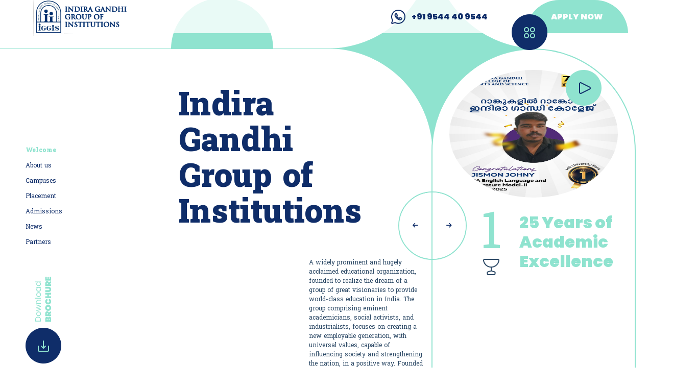

--- FILE ---
content_type: text/html; charset=UTF-8
request_url: https://iggis.org/
body_size: 31053
content:
<!DOCTYPE html>
<html lang="en-US" class="no-js no-svg">
<head>
<meta charset="UTF-8">
<meta name="viewport" content="width=device-width, initial-scale=1, maximum-scale=1">
<link rel="profile" href="https://gmpg.org/xfn/11">
<link rel="preconnect" href="https://fonts.googleapis.com">
<link rel="preconnect" href="https://fonts.gstatic.com" crossorigin>
<link href="https://cdnjs.cloudflare.com/ajax/libs/font-awesome/6.4.0/css/all.min.css" rel="stylesheet" type="text/css" />
<link rel="preconnect" href="https://fonts.googleapis.com">
<link rel="preconnect" href="https://fonts.gstatic.com" crossorigin>
<link href="https://fonts.googleapis.com/css2?family=Hanuman:wght@100;300;400;700;900&family=Poppins:wght@100;200;300;400;500;600;700;800;900&display=swap" rel="stylesheet">
<script>(function(html){html.className = html.className.replace(/\bno-js\b/,'js')})(document.documentElement);</script>
<title>Indira Gandhi Group of Institutions &#8211; Step To Future</title>
<meta name='robots' content='max-image-preview:large' />
<link rel='dns-prefetch' href='//fonts.googleapis.com' />
<link href='https://fonts.gstatic.com' crossorigin rel='preconnect' />
<link rel="alternate" type="application/rss+xml" title="Indira Gandhi Group of Institutions - Step To Future &raquo; Feed" href="https://iggis.org/feed/" />
<link rel="alternate" type="application/rss+xml" title="Indira Gandhi Group of Institutions - Step To Future &raquo; Comments Feed" href="https://iggis.org/comments/feed/" />
<link rel="alternate" title="oEmbed (JSON)" type="application/json+oembed" href="https://iggis.org/wp-json/oembed/1.0/embed?url=https%3A%2F%2Figgis.org%2F" />
<link rel="alternate" title="oEmbed (XML)" type="text/xml+oembed" href="https://iggis.org/wp-json/oembed/1.0/embed?url=https%3A%2F%2Figgis.org%2F&#038;format=xml" />
<style id='wp-img-auto-sizes-contain-inline-css'>
img:is([sizes=auto i],[sizes^="auto," i]){contain-intrinsic-size:3000px 1500px}
/*# sourceURL=wp-img-auto-sizes-contain-inline-css */
</style>
<style id='wp-emoji-styles-inline-css'>

	img.wp-smiley, img.emoji {
		display: inline !important;
		border: none !important;
		box-shadow: none !important;
		height: 1em !important;
		width: 1em !important;
		margin: 0 0.07em !important;
		vertical-align: -0.1em !important;
		background: none !important;
		padding: 0 !important;
	}
/*# sourceURL=wp-emoji-styles-inline-css */
</style>
<style id='wp-block-library-inline-css'>
:root{--wp-block-synced-color:#7a00df;--wp-block-synced-color--rgb:122,0,223;--wp-bound-block-color:var(--wp-block-synced-color);--wp-editor-canvas-background:#ddd;--wp-admin-theme-color:#007cba;--wp-admin-theme-color--rgb:0,124,186;--wp-admin-theme-color-darker-10:#006ba1;--wp-admin-theme-color-darker-10--rgb:0,107,160.5;--wp-admin-theme-color-darker-20:#005a87;--wp-admin-theme-color-darker-20--rgb:0,90,135;--wp-admin-border-width-focus:2px}@media (min-resolution:192dpi){:root{--wp-admin-border-width-focus:1.5px}}.wp-element-button{cursor:pointer}:root .has-very-light-gray-background-color{background-color:#eee}:root .has-very-dark-gray-background-color{background-color:#313131}:root .has-very-light-gray-color{color:#eee}:root .has-very-dark-gray-color{color:#313131}:root .has-vivid-green-cyan-to-vivid-cyan-blue-gradient-background{background:linear-gradient(135deg,#00d084,#0693e3)}:root .has-purple-crush-gradient-background{background:linear-gradient(135deg,#34e2e4,#4721fb 50%,#ab1dfe)}:root .has-hazy-dawn-gradient-background{background:linear-gradient(135deg,#faaca8,#dad0ec)}:root .has-subdued-olive-gradient-background{background:linear-gradient(135deg,#fafae1,#67a671)}:root .has-atomic-cream-gradient-background{background:linear-gradient(135deg,#fdd79a,#004a59)}:root .has-nightshade-gradient-background{background:linear-gradient(135deg,#330968,#31cdcf)}:root .has-midnight-gradient-background{background:linear-gradient(135deg,#020381,#2874fc)}:root{--wp--preset--font-size--normal:16px;--wp--preset--font-size--huge:42px}.has-regular-font-size{font-size:1em}.has-larger-font-size{font-size:2.625em}.has-normal-font-size{font-size:var(--wp--preset--font-size--normal)}.has-huge-font-size{font-size:var(--wp--preset--font-size--huge)}.has-text-align-center{text-align:center}.has-text-align-left{text-align:left}.has-text-align-right{text-align:right}.has-fit-text{white-space:nowrap!important}#end-resizable-editor-section{display:none}.aligncenter{clear:both}.items-justified-left{justify-content:flex-start}.items-justified-center{justify-content:center}.items-justified-right{justify-content:flex-end}.items-justified-space-between{justify-content:space-between}.screen-reader-text{border:0;clip-path:inset(50%);height:1px;margin:-1px;overflow:hidden;padding:0;position:absolute;width:1px;word-wrap:normal!important}.screen-reader-text:focus{background-color:#ddd;clip-path:none;color:#444;display:block;font-size:1em;height:auto;left:5px;line-height:normal;padding:15px 23px 14px;text-decoration:none;top:5px;width:auto;z-index:100000}html :where(.has-border-color){border-style:solid}html :where([style*=border-top-color]){border-top-style:solid}html :where([style*=border-right-color]){border-right-style:solid}html :where([style*=border-bottom-color]){border-bottom-style:solid}html :where([style*=border-left-color]){border-left-style:solid}html :where([style*=border-width]){border-style:solid}html :where([style*=border-top-width]){border-top-style:solid}html :where([style*=border-right-width]){border-right-style:solid}html :where([style*=border-bottom-width]){border-bottom-style:solid}html :where([style*=border-left-width]){border-left-style:solid}html :where(img[class*=wp-image-]){height:auto;max-width:100%}:where(figure){margin:0 0 1em}html :where(.is-position-sticky){--wp-admin--admin-bar--position-offset:var(--wp-admin--admin-bar--height,0px)}@media screen and (max-width:600px){html :where(.is-position-sticky){--wp-admin--admin-bar--position-offset:0px}}

/*# sourceURL=wp-block-library-inline-css */
</style><style id='global-styles-inline-css'>
:root{--wp--preset--aspect-ratio--square: 1;--wp--preset--aspect-ratio--4-3: 4/3;--wp--preset--aspect-ratio--3-4: 3/4;--wp--preset--aspect-ratio--3-2: 3/2;--wp--preset--aspect-ratio--2-3: 2/3;--wp--preset--aspect-ratio--16-9: 16/9;--wp--preset--aspect-ratio--9-16: 9/16;--wp--preset--color--black: #000000;--wp--preset--color--cyan-bluish-gray: #abb8c3;--wp--preset--color--white: #ffffff;--wp--preset--color--pale-pink: #f78da7;--wp--preset--color--vivid-red: #cf2e2e;--wp--preset--color--luminous-vivid-orange: #ff6900;--wp--preset--color--luminous-vivid-amber: #fcb900;--wp--preset--color--light-green-cyan: #7bdcb5;--wp--preset--color--vivid-green-cyan: #00d084;--wp--preset--color--pale-cyan-blue: #8ed1fc;--wp--preset--color--vivid-cyan-blue: #0693e3;--wp--preset--color--vivid-purple: #9b51e0;--wp--preset--gradient--vivid-cyan-blue-to-vivid-purple: linear-gradient(135deg,rgb(6,147,227) 0%,rgb(155,81,224) 100%);--wp--preset--gradient--light-green-cyan-to-vivid-green-cyan: linear-gradient(135deg,rgb(122,220,180) 0%,rgb(0,208,130) 100%);--wp--preset--gradient--luminous-vivid-amber-to-luminous-vivid-orange: linear-gradient(135deg,rgb(252,185,0) 0%,rgb(255,105,0) 100%);--wp--preset--gradient--luminous-vivid-orange-to-vivid-red: linear-gradient(135deg,rgb(255,105,0) 0%,rgb(207,46,46) 100%);--wp--preset--gradient--very-light-gray-to-cyan-bluish-gray: linear-gradient(135deg,rgb(238,238,238) 0%,rgb(169,184,195) 100%);--wp--preset--gradient--cool-to-warm-spectrum: linear-gradient(135deg,rgb(74,234,220) 0%,rgb(151,120,209) 20%,rgb(207,42,186) 40%,rgb(238,44,130) 60%,rgb(251,105,98) 80%,rgb(254,248,76) 100%);--wp--preset--gradient--blush-light-purple: linear-gradient(135deg,rgb(255,206,236) 0%,rgb(152,150,240) 100%);--wp--preset--gradient--blush-bordeaux: linear-gradient(135deg,rgb(254,205,165) 0%,rgb(254,45,45) 50%,rgb(107,0,62) 100%);--wp--preset--gradient--luminous-dusk: linear-gradient(135deg,rgb(255,203,112) 0%,rgb(199,81,192) 50%,rgb(65,88,208) 100%);--wp--preset--gradient--pale-ocean: linear-gradient(135deg,rgb(255,245,203) 0%,rgb(182,227,212) 50%,rgb(51,167,181) 100%);--wp--preset--gradient--electric-grass: linear-gradient(135deg,rgb(202,248,128) 0%,rgb(113,206,126) 100%);--wp--preset--gradient--midnight: linear-gradient(135deg,rgb(2,3,129) 0%,rgb(40,116,252) 100%);--wp--preset--font-size--small: 13px;--wp--preset--font-size--medium: 20px;--wp--preset--font-size--large: 36px;--wp--preset--font-size--x-large: 42px;--wp--preset--spacing--20: 0.44rem;--wp--preset--spacing--30: 0.67rem;--wp--preset--spacing--40: 1rem;--wp--preset--spacing--50: 1.5rem;--wp--preset--spacing--60: 2.25rem;--wp--preset--spacing--70: 3.38rem;--wp--preset--spacing--80: 5.06rem;--wp--preset--shadow--natural: 6px 6px 9px rgba(0, 0, 0, 0.2);--wp--preset--shadow--deep: 12px 12px 50px rgba(0, 0, 0, 0.4);--wp--preset--shadow--sharp: 6px 6px 0px rgba(0, 0, 0, 0.2);--wp--preset--shadow--outlined: 6px 6px 0px -3px rgb(255, 255, 255), 6px 6px rgb(0, 0, 0);--wp--preset--shadow--crisp: 6px 6px 0px rgb(0, 0, 0);}:where(.is-layout-flex){gap: 0.5em;}:where(.is-layout-grid){gap: 0.5em;}body .is-layout-flex{display: flex;}.is-layout-flex{flex-wrap: wrap;align-items: center;}.is-layout-flex > :is(*, div){margin: 0;}body .is-layout-grid{display: grid;}.is-layout-grid > :is(*, div){margin: 0;}:where(.wp-block-columns.is-layout-flex){gap: 2em;}:where(.wp-block-columns.is-layout-grid){gap: 2em;}:where(.wp-block-post-template.is-layout-flex){gap: 1.25em;}:where(.wp-block-post-template.is-layout-grid){gap: 1.25em;}.has-black-color{color: var(--wp--preset--color--black) !important;}.has-cyan-bluish-gray-color{color: var(--wp--preset--color--cyan-bluish-gray) !important;}.has-white-color{color: var(--wp--preset--color--white) !important;}.has-pale-pink-color{color: var(--wp--preset--color--pale-pink) !important;}.has-vivid-red-color{color: var(--wp--preset--color--vivid-red) !important;}.has-luminous-vivid-orange-color{color: var(--wp--preset--color--luminous-vivid-orange) !important;}.has-luminous-vivid-amber-color{color: var(--wp--preset--color--luminous-vivid-amber) !important;}.has-light-green-cyan-color{color: var(--wp--preset--color--light-green-cyan) !important;}.has-vivid-green-cyan-color{color: var(--wp--preset--color--vivid-green-cyan) !important;}.has-pale-cyan-blue-color{color: var(--wp--preset--color--pale-cyan-blue) !important;}.has-vivid-cyan-blue-color{color: var(--wp--preset--color--vivid-cyan-blue) !important;}.has-vivid-purple-color{color: var(--wp--preset--color--vivid-purple) !important;}.has-black-background-color{background-color: var(--wp--preset--color--black) !important;}.has-cyan-bluish-gray-background-color{background-color: var(--wp--preset--color--cyan-bluish-gray) !important;}.has-white-background-color{background-color: var(--wp--preset--color--white) !important;}.has-pale-pink-background-color{background-color: var(--wp--preset--color--pale-pink) !important;}.has-vivid-red-background-color{background-color: var(--wp--preset--color--vivid-red) !important;}.has-luminous-vivid-orange-background-color{background-color: var(--wp--preset--color--luminous-vivid-orange) !important;}.has-luminous-vivid-amber-background-color{background-color: var(--wp--preset--color--luminous-vivid-amber) !important;}.has-light-green-cyan-background-color{background-color: var(--wp--preset--color--light-green-cyan) !important;}.has-vivid-green-cyan-background-color{background-color: var(--wp--preset--color--vivid-green-cyan) !important;}.has-pale-cyan-blue-background-color{background-color: var(--wp--preset--color--pale-cyan-blue) !important;}.has-vivid-cyan-blue-background-color{background-color: var(--wp--preset--color--vivid-cyan-blue) !important;}.has-vivid-purple-background-color{background-color: var(--wp--preset--color--vivid-purple) !important;}.has-black-border-color{border-color: var(--wp--preset--color--black) !important;}.has-cyan-bluish-gray-border-color{border-color: var(--wp--preset--color--cyan-bluish-gray) !important;}.has-white-border-color{border-color: var(--wp--preset--color--white) !important;}.has-pale-pink-border-color{border-color: var(--wp--preset--color--pale-pink) !important;}.has-vivid-red-border-color{border-color: var(--wp--preset--color--vivid-red) !important;}.has-luminous-vivid-orange-border-color{border-color: var(--wp--preset--color--luminous-vivid-orange) !important;}.has-luminous-vivid-amber-border-color{border-color: var(--wp--preset--color--luminous-vivid-amber) !important;}.has-light-green-cyan-border-color{border-color: var(--wp--preset--color--light-green-cyan) !important;}.has-vivid-green-cyan-border-color{border-color: var(--wp--preset--color--vivid-green-cyan) !important;}.has-pale-cyan-blue-border-color{border-color: var(--wp--preset--color--pale-cyan-blue) !important;}.has-vivid-cyan-blue-border-color{border-color: var(--wp--preset--color--vivid-cyan-blue) !important;}.has-vivid-purple-border-color{border-color: var(--wp--preset--color--vivid-purple) !important;}.has-vivid-cyan-blue-to-vivid-purple-gradient-background{background: var(--wp--preset--gradient--vivid-cyan-blue-to-vivid-purple) !important;}.has-light-green-cyan-to-vivid-green-cyan-gradient-background{background: var(--wp--preset--gradient--light-green-cyan-to-vivid-green-cyan) !important;}.has-luminous-vivid-amber-to-luminous-vivid-orange-gradient-background{background: var(--wp--preset--gradient--luminous-vivid-amber-to-luminous-vivid-orange) !important;}.has-luminous-vivid-orange-to-vivid-red-gradient-background{background: var(--wp--preset--gradient--luminous-vivid-orange-to-vivid-red) !important;}.has-very-light-gray-to-cyan-bluish-gray-gradient-background{background: var(--wp--preset--gradient--very-light-gray-to-cyan-bluish-gray) !important;}.has-cool-to-warm-spectrum-gradient-background{background: var(--wp--preset--gradient--cool-to-warm-spectrum) !important;}.has-blush-light-purple-gradient-background{background: var(--wp--preset--gradient--blush-light-purple) !important;}.has-blush-bordeaux-gradient-background{background: var(--wp--preset--gradient--blush-bordeaux) !important;}.has-luminous-dusk-gradient-background{background: var(--wp--preset--gradient--luminous-dusk) !important;}.has-pale-ocean-gradient-background{background: var(--wp--preset--gradient--pale-ocean) !important;}.has-electric-grass-gradient-background{background: var(--wp--preset--gradient--electric-grass) !important;}.has-midnight-gradient-background{background: var(--wp--preset--gradient--midnight) !important;}.has-small-font-size{font-size: var(--wp--preset--font-size--small) !important;}.has-medium-font-size{font-size: var(--wp--preset--font-size--medium) !important;}.has-large-font-size{font-size: var(--wp--preset--font-size--large) !important;}.has-x-large-font-size{font-size: var(--wp--preset--font-size--x-large) !important;}
/*# sourceURL=global-styles-inline-css */
</style>

<style id='classic-theme-styles-inline-css'>
/*! This file is auto-generated */
.wp-block-button__link{color:#fff;background-color:#32373c;border-radius:9999px;box-shadow:none;text-decoration:none;padding:calc(.667em + 2px) calc(1.333em + 2px);font-size:1.125em}.wp-block-file__button{background:#32373c;color:#fff;text-decoration:none}
/*# sourceURL=/wp-includes/css/classic-themes.min.css */
</style>
<link rel='stylesheet' id='contact-form-7-css' href='https://iggis.org/wp-content/plugins/contact-form-7/includes/css/styles.css?ver=6.1.4' media='all' />
<link rel='stylesheet' id='fancybox-for-wp-css' href='https://iggis.org/wp-content/plugins/fancybox-for-wordpress/assets/css/fancybox.css?ver=1.3.4' media='all' />
<link rel='stylesheet' id='twentyseventeen-fonts-css' href='https://fonts.googleapis.com/css?family=Libre+Franklin%3A300%2C300i%2C400%2C400i%2C600%2C600i%2C800%2C800i&#038;subset=latin%2Clatin-ext&#038;display=fallback' media='all' />
<link rel='stylesheet' id='twentyseventeen-style-css' href='https://iggis.org/wp-content/themes/iggis/style.css?ver=20190507' media='all' />
<link rel='stylesheet' id='twentyseventeen-block-style-css' href='https://iggis.org/wp-content/themes/iggis/assets/css/blocks.css?ver=20190105' media='all' />
<link rel='stylesheet' id='js_composer_front-css' href='https://iggis.org/wp-content/plugins/js_composer/assets/css/js_composer.min.css?ver=7.4' media='all' />
<script src="https://iggis.org/wp-includes/js/jquery/jquery.min.js?ver=3.7.1" id="jquery-core-js"></script>
<script src="https://iggis.org/wp-includes/js/jquery/jquery-migrate.min.js?ver=3.4.1" id="jquery-migrate-js"></script>
<script src="https://iggis.org/wp-content/plugins/fancybox-for-wordpress/assets/js/purify.min.js?ver=1.3.4" id="purify-js"></script>
<script src="https://iggis.org/wp-content/plugins/fancybox-for-wordpress/assets/js/jquery.fancybox.js?ver=1.3.4" id="fancybox-for-wp-js"></script>
<script></script><link rel="https://api.w.org/" href="https://iggis.org/wp-json/" /><link rel="alternate" title="JSON" type="application/json" href="https://iggis.org/wp-json/wp/v2/pages/160" /><link rel="EditURI" type="application/rsd+xml" title="RSD" href="https://iggis.org/xmlrpc.php?rsd" />
<meta name="generator" content="WordPress 6.9" />
<link rel="canonical" href="https://iggis.org/" />
<link rel='shortlink' href='https://iggis.org/' />
<meta name="cdp-version" content="1.5.0" />
<!-- Fancybox for WordPress v3.3.7 -->
<style type="text/css">
	.fancybox-slide--image .fancybox-content{background-color: #FFFFFF}div.fancybox-caption{display:none !important;}
	
	img.fancybox-image{border-width:10px;border-color:#FFFFFF;border-style:solid;}
	div.fancybox-bg{background-color:rgba(38,38,38,0.7);opacity:1 !important;}div.fancybox-content{border-color:#FFFFFF}
	div#fancybox-title{background-color:#FFFFFF}
	div.fancybox-content{background-color:#FFFFFF}
	div#fancybox-title-inside{color:#333333}
	
	
	
	div.fancybox-caption p.caption-title{display:inline-block}
	div.fancybox-caption p.caption-title{font-size:14px}
	div.fancybox-caption p.caption-title{color:#333333}
	div.fancybox-caption {color:#333333}div.fancybox-caption p.caption-title {background:#fff; width:auto;padding:10px 30px;}div.fancybox-content p.caption-title{color:#333333;margin: 0;padding: 5px 0;}
</style><script type="text/javascript">
	jQuery(function () {

		var mobileOnly = false;
		
		if (mobileOnly) {
			return;
		}

		jQuery.fn.getTitle = function () { // Copy the title of every IMG tag and add it to its parent A so that fancybox can show titles
			var arr = jQuery("a[data-fancybox]");jQuery.each(arr, function() {var title = jQuery(this).children("img").attr("title") || '';var figCaptionHtml = jQuery(this).next("figcaption").html() || '';var processedCaption = figCaptionHtml;if (figCaptionHtml.length && typeof DOMPurify === 'function') {processedCaption = DOMPurify.sanitize(figCaptionHtml, {USE_PROFILES: {html: true}});} else if (figCaptionHtml.length) {processedCaption = jQuery("<div>").text(figCaptionHtml).html();}var newTitle = title;if (processedCaption.length) {newTitle = title.length ? title + " " + processedCaption : processedCaption;}if (newTitle.length) {jQuery(this).attr("title", newTitle);}});		}

		// Supported file extensions

				var thumbnails = jQuery("a:has(img)").not(".nolightbox").not('.envira-gallery-link').not('.ngg-simplelightbox').filter(function () {
			return /\.(jpe?g|png|gif|mp4|webp|bmp)(\?[^/]*)*$/i.test(jQuery(this).attr('href'))
		});
		

		// Add data-type iframe for links that are not images or videos.
		var iframeLinks = jQuery('.fancyboxforwp').filter(function () {
			return !/\.(jpe?g|png|gif|mp4|webp|bmp|pdf)(\?[^/]*)*$/i.test(jQuery(this).attr('href'))
		}).filter(function () {
			return !/vimeo|youtube/i.test(jQuery(this).attr('href'))
		});
		iframeLinks.attr({"data-type": "iframe"}).getTitle();

				// Gallery All
		thumbnails.addClass("fancyboxforwp").attr("data-fancybox", "gallery").getTitle();
		iframeLinks.attr({"data-fancybox": "gallery"}).getTitle();

		// Gallery type NONE
		
		// Call fancybox and apply it on any link with a rel atribute that starts with "fancybox", with the options set on the admin panel
		jQuery("a.fancyboxforwp").fancyboxforwp({
			loop: false,
			smallBtn: false,
			zoomOpacity: "auto",
			animationEffect: "fade",
			animationDuration: 500,
			transitionEffect: "fade",
			transitionDuration: "300",
			overlayShow: true,
			overlayOpacity: "0.7",
			titleShow: true,
			titlePosition: "inside",
			keyboard: true,
			showCloseButton: false,
			arrows: true,
			clickContent:false,
			clickSlide: "close",
			mobile: {
				clickContent: function (current, event) {
					return current.type === "image" ? "toggleControls" : false;
				},
				clickSlide: function (current, event) {
					return current.type === "image" ? "close" : "close";
				},
			},
			wheel: false,
			toolbar: true,
			preventCaptionOverlap: true,
			onInit: function() { },			onDeactivate
	: function() { },		beforeClose: function() { },			afterShow: function(instance) { jQuery( ".fancybox-image" ).on("click", function( ){ ( instance.isScaledDown() ) ? instance.scaleToActual() : instance.scaleToFit() }) },				afterClose: function() { },					caption : function( instance, item ) {var title = "";if("undefined" != typeof jQuery(this).context ){var title = jQuery(this).context.title;} else { var title = ("undefined" != typeof jQuery(this).attr("title")) ? jQuery(this).attr("title") : false;}var caption = jQuery(this).data('caption') || '';if ( item.type === 'image' && title.length ) {caption = (caption.length ? caption + '<br />' : '') + '<p class="caption-title">'+jQuery("<div>").text(title).html()+'</p>' ;}if (typeof DOMPurify === "function" && caption.length) { return DOMPurify.sanitize(caption, {USE_PROFILES: {html: true}}); } else { return jQuery("<div>").text(caption).html(); }},
		afterLoad : function( instance, current ) {var captionContent = current.opts.caption || '';var sanitizedCaptionString = '';if (typeof DOMPurify === 'function' && captionContent.length) {sanitizedCaptionString = DOMPurify.sanitize(captionContent, {USE_PROFILES: {html: true}});} else if (captionContent.length) { sanitizedCaptionString = jQuery("<div>").text(captionContent).html();}if (sanitizedCaptionString.length) { current.$content.append(jQuery('<div class=\"fancybox-custom-caption inside-caption\" style=\" position: absolute;left:0;right:0;color:#000;margin:0 auto;bottom:0;text-align:center;background-color:#FFFFFF \"></div>').html(sanitizedCaptionString)); }},
			})
		;

			})
</script>
<!-- END Fancybox for WordPress -->
<meta name="generator" content="Powered by WPBakery Page Builder - drag and drop page builder for WordPress."/>
<link rel="icon" href="https://iggis.org/wp-content/uploads/2024/02/fav-icon.png" sizes="32x32" />
<link rel="icon" href="https://iggis.org/wp-content/uploads/2024/02/fav-icon.png" sizes="192x192" />
<link rel="apple-touch-icon" href="https://iggis.org/wp-content/uploads/2024/02/fav-icon.png" />
<meta name="msapplication-TileImage" content="https://iggis.org/wp-content/uploads/2024/02/fav-icon.png" />
<style type="text/css" data-type="vc_shortcodes-custom-css">.vc_custom_1717214333356{margin-bottom: 10px !important;}.vc_custom_1717048790167{margin-bottom: 10px !important;}</style><noscript><style> .wpb_animate_when_almost_visible { opacity: 1; }</style></noscript>
<link href="https://iggis.org/wp-content/themes/iggis/css/bootstrap.min.css" rel="stylesheet">
<link href="https://iggis.org/wp-content/themes/iggis/css/font-awesome.min.css" rel="stylesheet" type="text/css"/>
<link href="https://iggis.org/wp-content/themes/iggis/css/jquery.remodal.css" rel="stylesheet" type="text/css">
<link href="https://iggis.org/wp-content/themes/iggis/slider/css/slider.css" rel="stylesheet" type="text/css">
<link href="https://iggis.org/wp-content/themes/iggis/css/jquery.remodal.css" rel="stylesheet">
<link href="https://iggis.org/wp-content/themes/iggis/css/mobile-menu.css" rel="stylesheet">
<link href="https://iggis.org/wp-content/themes/iggis/css/fullpage.css" rel="stylesheet">
<link href="https://iggis.org/wp-content/themes/iggis/css/style.css" rel="stylesheet" type="text/css" />
<link href="https://iggis.org/wp-content/themes/iggis/css/custom.css" rel="stylesheet" type="text/css" />
    
<link rel='stylesheet' id='wpfrank-uris-css-css' href='https://iggis.org/wp-content/plugins/ultimate-responsive-image-slider/assets/css/slider-pro.css?ver=1.6.2' media='all' />
<link rel='stylesheet' id='vc_animate-css-css' href='https://iggis.org/wp-content/plugins/js_composer/assets/lib/bower/animate-css/animate.min.css?ver=7.4' media='all' />
</head>

<body class="home wp-singular page-template-default page page-id-160 wp-embed-responsive wp-theme-iggis theme-default twentyseventeen-front-page has-header-image page-two-column colors-light wpb-js-composer js-comp-ver-7.4 vc_responsive">


<div class="top-section">
    <div class="logo-box"><a href="https://iggis.org"><img src="https://iggis.org/wp-content/themes/iggis/images/logo-big.png" /></a></div>
    <div class="btn-box">   
        <a class="wapp" href="https://wa.me/919544409544" target="_blank"><span>+91 9544 40 9544</span></a>
        <a href="https://iggis.org/admission/" class="apply-btn">APPLY NOW</a>
        <a href="https://iggis.org/#/menu" class="menu-btn"><img src="https://iggis.org/wp-content/themes/iggis/images/menu-btn.png" /></a>     
    </div>
</div>


<div class="home-page-section">
   
    
    <div class="left-box">
        <ul class="navigation-menu">
			<li><a href="https://iggis.org/#/welcome">Welcome</a></li>
			<li><a href="https://iggis.org/about-us/">About us</a></li>
			<li><a href="https://iggis.org/#/courses">Campuses</a></li>
			<li><a href="https://iggis.org/#/placement">Placement</a></li>
			<li><a href="https://iggis.org/#/admissions">Admissions</a></li>
			<li><a href="https://iggis.org/#/news">News</a></li>
			<li><a href="https://iggis.org/#/partners">Partners</a></li>
		<!--	<li><a href="https://iggis.org/#/entertainment">Entertainment</a></li>-->
		</ul>
        <div class="dwld-brow"><a href="https://iggis.org/wp-content/uploads/2025/05/Brochure-2025-IGGIS_compressed.pdf" target="_blank"><img src="https://iggis.org/wp-content/themes/iggis/images/downlod-bre.png" /></a></div>
    </div> 
    
    <div class="right-box">
        <!--<div id="fullpage"></div>-->
             
            <div class="wpb-content-wrapper"><section id="welcome" class="vc_section home-wel-sec"><div class="vc_row wpb_row vc_row-fluid common-section vc_row-o-full-height vc_row-o-columns-middle vc_row-flex"><div class="common-left welcome-text wpb_column vc_column_container vc_col-sm-8"><div class="vc_column-inner"><div class="wpb_wrapper"><h2 style="text-align: left" class="vc_custom_heading" >Indira<br />
Gandhi<br />
Group of<br />
Institutions</h2><div class="vc_row wpb_row vc_inner vc_row-fluid"><div class="wpb_column vc_column_container vc_col-sm-6"><div class="vc_column-inner"><div class="wpb_wrapper">
	<div class="wpb_raw_code wpb_content_element wpb_raw_html home-video" >
		<div class="wpb_wrapper">
			<iframe width="600" height="300" src="https://www.youtube.com/embed/s-kxjzbTmz4" title="Indira Gandhi Group of Institutions" frameborder="0" allow="accelerometer; autoplay; clipboard-write; encrypted-media; gyroscope; picture-in-picture; web-share" referrerpolicy="strict-origin-when-cross-origin" allowfullscreen></iframe>
		</div>
	</div>
</div></div></div><div class="wpb_column vc_column_container vc_col-sm-6"><div class="vc_column-inner"><div class="wpb_wrapper">
	<div class="wpb_text_column wpb_content_element  comn-text" >
		<div class="wpb_wrapper">
			<p>A widely prominent and hugely acclaimed educational organization, founded to realize the dream of a group of great visionaries to provide world-class education in India. The group comprising eminent academicians, social activists, and industrialists, focuses on creating a new employable generation, with universal values, capable of influencing society and strengthening the nation, in a positive way. Founded in 2001, the Trust commenced its function by venturing into the educational field initially with an Arts &amp;amp; science college, and over the years, went on to establish a variety of multi-disciplinary institutions like a Dental College, Engineering College, Paramedical College, Pharmacy college and Polytechnics to cater into the students with a wide spectrum of interests.</p>

		</div>
	</div>
</div></div></div></div></div></div></div><div class="common-right quality-education wpb_column vc_column_container vc_col-sm-4" id="edu-slider"><div class="vc_column-inner"><div class="wpb_wrapper"><div class="vc_row wpb_row vc_inner vc_row-fluid"><div class="wpb_column vc_column_container vc_col-sm-12"><div class="vc_column-inner"><div class="wpb_wrapper">
	<div  class="wpb_single_image wpb_content_element vc_align_left   edu-top-icon">
		
		<figure class="wpb_wrapper vc_figure">
			<div class="vc_single_image-wrapper   vc_box_border_grey"><img decoding="async" width="70" height="70" src="https://iggis.org/wp-content/uploads/2024/02/play.png" class="vc_single_image-img attachment-thumbnail" alt="" title="play" sizes="100vw" /></div>
		</figure>
	</div>

	<div  class="wpb_single_image wpb_content_element vc_align_center   edu-img">
		
		<figure class="wpb_wrapper vc_figure">
			<a href="https://iggis.org/wp-content/uploads/2025/05/WhatsApp-Image-2025-05-15-at-1.25.00-PM-819x1024.jpeg" target="_self" class="vc_single_image-wrapper   vc_box_border_grey"><img fetchpriority="high" decoding="async" width="2048" height="2560" src="https://iggis.org/wp-content/uploads/2025/05/WhatsApp-Image-2025-05-15-at-1.25.00-PM.jpeg" class="vc_single_image-img attachment-full" alt="" title="WhatsApp Image 2025-05-15 at 1.25.00 PM" srcset="https://iggis.org/wp-content/uploads/2025/05/WhatsApp-Image-2025-05-15-at-1.25.00-PM.jpeg 2048w, https://iggis.org/wp-content/uploads/2025/05/WhatsApp-Image-2025-05-15-at-1.25.00-PM-240x300.jpeg 240w, https://iggis.org/wp-content/uploads/2025/05/WhatsApp-Image-2025-05-15-at-1.25.00-PM-819x1024.jpeg 819w, https://iggis.org/wp-content/uploads/2025/05/WhatsApp-Image-2025-05-15-at-1.25.00-PM-768x960.jpeg 768w, https://iggis.org/wp-content/uploads/2025/05/WhatsApp-Image-2025-05-15-at-1.25.00-PM-1229x1536.jpeg 1229w, https://iggis.org/wp-content/uploads/2025/05/WhatsApp-Image-2025-05-15-at-1.25.00-PM-1638x2048.jpeg 1638w" sizes="100vw" /></a>
		</figure>
	</div>

	<div class="wpb_text_column wpb_content_element  edu-left" >
		<div class="wpb_wrapper">
			<h2>1</h2>
<p><img loading="lazy" decoding="async" class="alignnone size-full wp-image-217" src="https://iggis.org/wp-content/uploads/2024/02/edu-trophy.png" alt="" width="32" height="32" /></p>

		</div>
	</div>

	<div class="wpb_text_column wpb_content_element  edu-right" >
		<div class="wpb_wrapper">
			<h4>25 Years of Academic Excellence</h4>

		</div>
	</div>
</div></div></div></div><div class="vc_row wpb_row vc_inner vc_row-fluid"><div class="wpb_column vc_column_container vc_col-sm-12"><div class="vc_column-inner"><div class="wpb_wrapper">
	<div  class="wpb_single_image wpb_content_element vc_align_left   edu-top-icon">
		
		<figure class="wpb_wrapper vc_figure">
			<div class="vc_single_image-wrapper   vc_box_border_grey"><img decoding="async" width="70" height="70" src="https://iggis.org/wp-content/uploads/2024/02/play.png" class="vc_single_image-img attachment-thumbnail" alt="" title="play" sizes="100vw" /></div>
		</figure>
	</div>

	<div  class="wpb_single_image wpb_content_element vc_align_center   edu-img">
		
		<figure class="wpb_wrapper vc_figure">
			<a href="https://iggis.org/wp-content/uploads/2025/05/WhatsApp-Image-2025-05-15-at-1.25.00-PM-1-819x1024.jpeg" target="_self" class="vc_single_image-wrapper   vc_box_border_grey"><img loading="lazy" decoding="async" width="2048" height="2560" src="https://iggis.org/wp-content/uploads/2025/05/WhatsApp-Image-2025-05-15-at-1.25.00-PM-1.jpeg" class="vc_single_image-img attachment-full" alt="" title="WhatsApp Image 2025-05-15 at 1.25.00 PM (1)" srcset="https://iggis.org/wp-content/uploads/2025/05/WhatsApp-Image-2025-05-15-at-1.25.00-PM-1.jpeg 2048w, https://iggis.org/wp-content/uploads/2025/05/WhatsApp-Image-2025-05-15-at-1.25.00-PM-1-240x300.jpeg 240w, https://iggis.org/wp-content/uploads/2025/05/WhatsApp-Image-2025-05-15-at-1.25.00-PM-1-819x1024.jpeg 819w, https://iggis.org/wp-content/uploads/2025/05/WhatsApp-Image-2025-05-15-at-1.25.00-PM-1-768x960.jpeg 768w, https://iggis.org/wp-content/uploads/2025/05/WhatsApp-Image-2025-05-15-at-1.25.00-PM-1-1229x1536.jpeg 1229w, https://iggis.org/wp-content/uploads/2025/05/WhatsApp-Image-2025-05-15-at-1.25.00-PM-1-1638x2048.jpeg 1638w" sizes="auto, 100vw" /></a>
		</figure>
	</div>

	<div class="wpb_text_column wpb_content_element  edu-left" >
		<div class="wpb_wrapper">
			<h2>1</h2>
<p><img loading="lazy" decoding="async" class="alignnone size-full wp-image-217" src="https://iggis.org/wp-content/uploads/2024/02/edu-trophy.png" alt="" width="32" height="32" /></p>

		</div>
	</div>

	<div class="wpb_text_column wpb_content_element  edu-right" >
		<div class="wpb_wrapper">
			<h4>25 Years of Academic Excellence</h4>

		</div>
	</div>
</div></div></div></div><div class="vc_row wpb_row vc_inner vc_row-fluid"><div class="wpb_column vc_column_container vc_col-sm-12"><div class="vc_column-inner"><div class="wpb_wrapper">
	<div  class="wpb_single_image wpb_content_element vc_align_left   edu-top-icon">
		
		<figure class="wpb_wrapper vc_figure">
			<div class="vc_single_image-wrapper   vc_box_border_grey"><img decoding="async" width="70" height="70" src="https://iggis.org/wp-content/uploads/2024/02/play.png" class="vc_single_image-img attachment-thumbnail" alt="" title="play" sizes="100vw" /></div>
		</figure>
	</div>

	<div  class="wpb_single_image wpb_content_element vc_align_center   edu-img">
		
		<figure class="wpb_wrapper vc_figure">
			<a href="https://iggis.org/wp-content/uploads/2025/05/WhatsApp-Image-2025-05-15-at-1.25.00-PM-2-819x1024.jpeg" target="_self" class="vc_single_image-wrapper   vc_box_border_grey"><img loading="lazy" decoding="async" width="2048" height="2560" src="https://iggis.org/wp-content/uploads/2025/05/WhatsApp-Image-2025-05-15-at-1.25.00-PM-2.jpeg" class="vc_single_image-img attachment-full" alt="" title="WhatsApp Image 2025-05-15 at 1.25.00 PM (2)" srcset="https://iggis.org/wp-content/uploads/2025/05/WhatsApp-Image-2025-05-15-at-1.25.00-PM-2.jpeg 2048w, https://iggis.org/wp-content/uploads/2025/05/WhatsApp-Image-2025-05-15-at-1.25.00-PM-2-240x300.jpeg 240w, https://iggis.org/wp-content/uploads/2025/05/WhatsApp-Image-2025-05-15-at-1.25.00-PM-2-819x1024.jpeg 819w, https://iggis.org/wp-content/uploads/2025/05/WhatsApp-Image-2025-05-15-at-1.25.00-PM-2-768x960.jpeg 768w, https://iggis.org/wp-content/uploads/2025/05/WhatsApp-Image-2025-05-15-at-1.25.00-PM-2-1229x1536.jpeg 1229w, https://iggis.org/wp-content/uploads/2025/05/WhatsApp-Image-2025-05-15-at-1.25.00-PM-2-1638x2048.jpeg 1638w" sizes="auto, 100vw" /></a>
		</figure>
	</div>

	<div class="wpb_text_column wpb_content_element  edu-left" >
		<div class="wpb_wrapper">
			<h2>1</h2>
<p><img loading="lazy" decoding="async" class="alignnone size-full wp-image-217" src="https://iggis.org/wp-content/uploads/2024/02/edu-trophy.png" alt="" width="32" height="32" /></p>

		</div>
	</div>

	<div class="wpb_text_column wpb_content_element  edu-right" >
		<div class="wpb_wrapper">
			<h4>25 Years of Academic Excellence</h4>

		</div>
	</div>
</div></div></div></div><div class="vc_row wpb_row vc_inner vc_row-fluid"><div class="wpb_column vc_column_container vc_col-sm-12"><div class="vc_column-inner"><div class="wpb_wrapper">
	<div  class="wpb_single_image wpb_content_element vc_align_left   edu-top-icon">
		
		<figure class="wpb_wrapper vc_figure">
			<div class="vc_single_image-wrapper   vc_box_border_grey"><img decoding="async" width="70" height="70" src="https://iggis.org/wp-content/uploads/2024/02/play.png" class="vc_single_image-img attachment-thumbnail" alt="" title="play" sizes="100vw" /></div>
		</figure>
	</div>

	<div  class="wpb_single_image wpb_content_element vc_align_center   edu-img">
		
		<figure class="wpb_wrapper vc_figure">
			<a href="https://iggis.org/wp-content/uploads/2025/05/WhatsApp-Image-2025-05-15-at-1.25.01-PM-819x1024.jpeg" target="_self" class="vc_single_image-wrapper   vc_box_border_grey"><img loading="lazy" decoding="async" width="2048" height="2560" src="https://iggis.org/wp-content/uploads/2025/05/WhatsApp-Image-2025-05-15-at-1.25.01-PM.jpeg" class="vc_single_image-img attachment-full" alt="" title="WhatsApp Image 2025-05-15 at 1.25.01 PM" srcset="https://iggis.org/wp-content/uploads/2025/05/WhatsApp-Image-2025-05-15-at-1.25.01-PM.jpeg 2048w, https://iggis.org/wp-content/uploads/2025/05/WhatsApp-Image-2025-05-15-at-1.25.01-PM-240x300.jpeg 240w, https://iggis.org/wp-content/uploads/2025/05/WhatsApp-Image-2025-05-15-at-1.25.01-PM-819x1024.jpeg 819w, https://iggis.org/wp-content/uploads/2025/05/WhatsApp-Image-2025-05-15-at-1.25.01-PM-768x960.jpeg 768w, https://iggis.org/wp-content/uploads/2025/05/WhatsApp-Image-2025-05-15-at-1.25.01-PM-1229x1536.jpeg 1229w, https://iggis.org/wp-content/uploads/2025/05/WhatsApp-Image-2025-05-15-at-1.25.01-PM-1638x2048.jpeg 1638w" sizes="auto, 100vw" /></a>
		</figure>
	</div>

	<div class="wpb_text_column wpb_content_element  edu-left" >
		<div class="wpb_wrapper">
			<h2>1</h2>
<p><img loading="lazy" decoding="async" class="alignnone size-full wp-image-217" src="https://iggis.org/wp-content/uploads/2024/02/edu-trophy.png" alt="" width="32" height="32" /></p>

		</div>
	</div>

	<div class="wpb_text_column wpb_content_element  edu-right" >
		<div class="wpb_wrapper">
			<h4>25 Years of Academic Excellence</h4>

		</div>
	</div>
</div></div></div></div><div class="vc_row wpb_row vc_inner vc_row-fluid"><div class="wpb_column vc_column_container vc_col-sm-12"><div class="vc_column-inner"><div class="wpb_wrapper">
	<div  class="wpb_single_image wpb_content_element vc_align_left   edu-top-icon">
		
		<figure class="wpb_wrapper vc_figure">
			<div class="vc_single_image-wrapper   vc_box_border_grey"><img decoding="async" width="70" height="70" src="https://iggis.org/wp-content/uploads/2024/02/play.png" class="vc_single_image-img attachment-thumbnail" alt="" title="play" sizes="100vw" /></div>
		</figure>
	</div>

	<div  class="wpb_single_image wpb_content_element vc_align_center   edu-img">
		
		<figure class="wpb_wrapper vc_figure">
			<a href="https://iggis.org/wp-content/uploads/2025/05/WhatsApp-Image-2025-05-15-at-1.25.01-PM-1-819x1024.jpeg" target="_self" class="vc_single_image-wrapper   vc_box_border_grey"><img loading="lazy" decoding="async" width="2048" height="2560" src="https://iggis.org/wp-content/uploads/2025/05/WhatsApp-Image-2025-05-15-at-1.25.01-PM-1.jpeg" class="vc_single_image-img attachment-full" alt="" title="WhatsApp Image 2025-05-15 at 1.25.01 PM (1)" srcset="https://iggis.org/wp-content/uploads/2025/05/WhatsApp-Image-2025-05-15-at-1.25.01-PM-1.jpeg 2048w, https://iggis.org/wp-content/uploads/2025/05/WhatsApp-Image-2025-05-15-at-1.25.01-PM-1-240x300.jpeg 240w, https://iggis.org/wp-content/uploads/2025/05/WhatsApp-Image-2025-05-15-at-1.25.01-PM-1-819x1024.jpeg 819w, https://iggis.org/wp-content/uploads/2025/05/WhatsApp-Image-2025-05-15-at-1.25.01-PM-1-768x960.jpeg 768w, https://iggis.org/wp-content/uploads/2025/05/WhatsApp-Image-2025-05-15-at-1.25.01-PM-1-1229x1536.jpeg 1229w, https://iggis.org/wp-content/uploads/2025/05/WhatsApp-Image-2025-05-15-at-1.25.01-PM-1-1638x2048.jpeg 1638w" sizes="auto, 100vw" /></a>
		</figure>
	</div>

	<div class="wpb_text_column wpb_content_element  edu-left" >
		<div class="wpb_wrapper">
			<h2>1</h2>
<p><img loading="lazy" decoding="async" class="alignnone size-full wp-image-217" src="https://iggis.org/wp-content/uploads/2024/02/edu-trophy.png" alt="" width="32" height="32" /></p>

		</div>
	</div>

	<div class="wpb_text_column wpb_content_element  edu-right" >
		<div class="wpb_wrapper">
			<h4>25 Years of Academic Excellence</h4>

		</div>
	</div>
</div></div></div></div><div class="vc_row wpb_row vc_inner vc_row-fluid"><div class="wpb_column vc_column_container vc_col-sm-12"><div class="vc_column-inner"><div class="wpb_wrapper">
	<div  class="wpb_single_image wpb_content_element vc_align_left   edu-top-icon">
		
		<figure class="wpb_wrapper vc_figure">
			<div class="vc_single_image-wrapper   vc_box_border_grey"><img decoding="async" width="70" height="70" src="https://iggis.org/wp-content/uploads/2024/02/play.png" class="vc_single_image-img attachment-thumbnail" alt="" title="play" sizes="100vw" /></div>
		</figure>
	</div>

	<div  class="wpb_single_image wpb_content_element vc_align_center   edu-img">
		
		<figure class="wpb_wrapper vc_figure">
			<a href="https://iggis.org/wp-content/uploads/2025/05/WhatsApp-Image-2025-05-15-at-1.25.01-PM-2-819x1024.jpeg" target="_self" class="vc_single_image-wrapper   vc_box_border_grey"><img loading="lazy" decoding="async" width="2048" height="2560" src="https://iggis.org/wp-content/uploads/2025/05/WhatsApp-Image-2025-05-15-at-1.25.01-PM-2.jpeg" class="vc_single_image-img attachment-full" alt="" title="WhatsApp Image 2025-05-15 at 1.25.01 PM (2)" srcset="https://iggis.org/wp-content/uploads/2025/05/WhatsApp-Image-2025-05-15-at-1.25.01-PM-2.jpeg 2048w, https://iggis.org/wp-content/uploads/2025/05/WhatsApp-Image-2025-05-15-at-1.25.01-PM-2-240x300.jpeg 240w, https://iggis.org/wp-content/uploads/2025/05/WhatsApp-Image-2025-05-15-at-1.25.01-PM-2-819x1024.jpeg 819w, https://iggis.org/wp-content/uploads/2025/05/WhatsApp-Image-2025-05-15-at-1.25.01-PM-2-768x960.jpeg 768w, https://iggis.org/wp-content/uploads/2025/05/WhatsApp-Image-2025-05-15-at-1.25.01-PM-2-1229x1536.jpeg 1229w, https://iggis.org/wp-content/uploads/2025/05/WhatsApp-Image-2025-05-15-at-1.25.01-PM-2-1638x2048.jpeg 1638w" sizes="auto, 100vw" /></a>
		</figure>
	</div>

	<div class="wpb_text_column wpb_content_element  edu-left" >
		<div class="wpb_wrapper">
			<h2>1</h2>
<p><img loading="lazy" decoding="async" class="alignnone size-full wp-image-217" src="https://iggis.org/wp-content/uploads/2024/02/edu-trophy.png" alt="" width="32" height="32" /></p>

		</div>
	</div>

	<div class="wpb_text_column wpb_content_element  edu-right" >
		<div class="wpb_wrapper">
			<h4>25 Years of Academic Excellence</h4>

		</div>
	</div>
</div></div></div></div><div class="vc_row wpb_row vc_inner vc_row-fluid"><div class="wpb_column vc_column_container vc_col-sm-12"><div class="vc_column-inner"><div class="wpb_wrapper">
	<div  class="wpb_single_image wpb_content_element vc_align_left   edu-top-icon">
		
		<figure class="wpb_wrapper vc_figure">
			<div class="vc_single_image-wrapper   vc_box_border_grey"><img decoding="async" width="70" height="70" src="https://iggis.org/wp-content/uploads/2024/02/play.png" class="vc_single_image-img attachment-thumbnail" alt="" title="play" sizes="100vw" /></div>
		</figure>
	</div>

	<div  class="wpb_single_image wpb_content_element vc_align_center   edu-img">
		
		<figure class="wpb_wrapper vc_figure">
			<a href="https://iggis.org/wp-content/uploads/2025/05/WhatsApp-Image-2025-05-15-at-1.25.02-PM-819x1024.jpeg" target="_self" class="vc_single_image-wrapper   vc_box_border_grey"><img loading="lazy" decoding="async" width="2048" height="2560" src="https://iggis.org/wp-content/uploads/2025/05/WhatsApp-Image-2025-05-15-at-1.25.02-PM.jpeg" class="vc_single_image-img attachment-full" alt="" title="WhatsApp Image 2025-05-15 at 1.25.02 PM" srcset="https://iggis.org/wp-content/uploads/2025/05/WhatsApp-Image-2025-05-15-at-1.25.02-PM.jpeg 2048w, https://iggis.org/wp-content/uploads/2025/05/WhatsApp-Image-2025-05-15-at-1.25.02-PM-240x300.jpeg 240w, https://iggis.org/wp-content/uploads/2025/05/WhatsApp-Image-2025-05-15-at-1.25.02-PM-819x1024.jpeg 819w, https://iggis.org/wp-content/uploads/2025/05/WhatsApp-Image-2025-05-15-at-1.25.02-PM-768x960.jpeg 768w, https://iggis.org/wp-content/uploads/2025/05/WhatsApp-Image-2025-05-15-at-1.25.02-PM-1229x1536.jpeg 1229w, https://iggis.org/wp-content/uploads/2025/05/WhatsApp-Image-2025-05-15-at-1.25.02-PM-1638x2048.jpeg 1638w" sizes="auto, 100vw" /></a>
		</figure>
	</div>

	<div class="wpb_text_column wpb_content_element  edu-left" >
		<div class="wpb_wrapper">
			<h2>1</h2>
<p><img loading="lazy" decoding="async" class="alignnone size-full wp-image-217" src="https://iggis.org/wp-content/uploads/2024/02/edu-trophy.png" alt="" width="32" height="32" /></p>

		</div>
	</div>

	<div class="wpb_text_column wpb_content_element  edu-right" >
		<div class="wpb_wrapper">
			<h4>25 Years of Academic Excellence</h4>

		</div>
	</div>
</div></div></div></div><div class="vc_row wpb_row vc_inner vc_row-fluid"><div class="wpb_column vc_column_container vc_col-sm-12"><div class="vc_column-inner"><div class="wpb_wrapper">
	<div  class="wpb_single_image wpb_content_element vc_align_left   edu-top-icon">
		
		<figure class="wpb_wrapper vc_figure">
			<div class="vc_single_image-wrapper   vc_box_border_grey"><img decoding="async" width="70" height="70" src="https://iggis.org/wp-content/uploads/2024/02/play.png" class="vc_single_image-img attachment-thumbnail" alt="" title="play" sizes="100vw" /></div>
		</figure>
	</div>

	<div  class="wpb_single_image wpb_content_element vc_align_center   edu-img">
		
		<figure class="wpb_wrapper vc_figure">
			<a href="https://iggis.org/wp-content/uploads/2025/05/WhatsApp-Image-2025-05-15-at-1.25.02-PM-1-819x1024.jpeg" target="_self" class="vc_single_image-wrapper   vc_box_border_grey"><img loading="lazy" decoding="async" width="2048" height="2560" src="https://iggis.org/wp-content/uploads/2025/05/WhatsApp-Image-2025-05-15-at-1.25.02-PM-1.jpeg" class="vc_single_image-img attachment-full" alt="" title="WhatsApp Image 2025-05-15 at 1.25.02 PM (1)" srcset="https://iggis.org/wp-content/uploads/2025/05/WhatsApp-Image-2025-05-15-at-1.25.02-PM-1.jpeg 2048w, https://iggis.org/wp-content/uploads/2025/05/WhatsApp-Image-2025-05-15-at-1.25.02-PM-1-240x300.jpeg 240w, https://iggis.org/wp-content/uploads/2025/05/WhatsApp-Image-2025-05-15-at-1.25.02-PM-1-819x1024.jpeg 819w, https://iggis.org/wp-content/uploads/2025/05/WhatsApp-Image-2025-05-15-at-1.25.02-PM-1-768x960.jpeg 768w, https://iggis.org/wp-content/uploads/2025/05/WhatsApp-Image-2025-05-15-at-1.25.02-PM-1-1229x1536.jpeg 1229w, https://iggis.org/wp-content/uploads/2025/05/WhatsApp-Image-2025-05-15-at-1.25.02-PM-1-1638x2048.jpeg 1638w" sizes="auto, 100vw" /></a>
		</figure>
	</div>

	<div class="wpb_text_column wpb_content_element  edu-left" >
		<div class="wpb_wrapper">
			<h2>1</h2>
<p><img loading="lazy" decoding="async" class="alignnone size-full wp-image-217" src="https://iggis.org/wp-content/uploads/2024/02/edu-trophy.png" alt="" width="32" height="32" /></p>

		</div>
	</div>

	<div class="wpb_text_column wpb_content_element  edu-right" >
		<div class="wpb_wrapper">
			<h4>25 Years of Academic Excellence</h4>

		</div>
	</div>
</div></div></div></div><div class="vc_row wpb_row vc_inner vc_row-fluid"><div class="wpb_column vc_column_container vc_col-sm-12"><div class="vc_column-inner"><div class="wpb_wrapper">
	<div  class="wpb_single_image wpb_content_element vc_align_left   edu-top-icon">
		
		<figure class="wpb_wrapper vc_figure">
			<div class="vc_single_image-wrapper   vc_box_border_grey"><img decoding="async" width="70" height="70" src="https://iggis.org/wp-content/uploads/2024/02/play.png" class="vc_single_image-img attachment-thumbnail" alt="" title="play" sizes="100vw" /></div>
		</figure>
	</div>

	<div  class="wpb_single_image wpb_content_element vc_align_center   edu-img">
		
		<figure class="wpb_wrapper vc_figure">
			<a href="https://iggis.org/wp-content/uploads/2025/05/WhatsApp-Image-2025-05-15-at-1.25.02-PM-2-819x1024.jpeg" target="_self" class="vc_single_image-wrapper   vc_box_border_grey"><img loading="lazy" decoding="async" width="2048" height="2560" src="https://iggis.org/wp-content/uploads/2025/05/WhatsApp-Image-2025-05-15-at-1.25.02-PM-2.jpeg" class="vc_single_image-img attachment-full" alt="" title="WhatsApp Image 2025-05-15 at 1.25.02 PM (2)" srcset="https://iggis.org/wp-content/uploads/2025/05/WhatsApp-Image-2025-05-15-at-1.25.02-PM-2.jpeg 2048w, https://iggis.org/wp-content/uploads/2025/05/WhatsApp-Image-2025-05-15-at-1.25.02-PM-2-240x300.jpeg 240w, https://iggis.org/wp-content/uploads/2025/05/WhatsApp-Image-2025-05-15-at-1.25.02-PM-2-819x1024.jpeg 819w, https://iggis.org/wp-content/uploads/2025/05/WhatsApp-Image-2025-05-15-at-1.25.02-PM-2-768x960.jpeg 768w, https://iggis.org/wp-content/uploads/2025/05/WhatsApp-Image-2025-05-15-at-1.25.02-PM-2-1229x1536.jpeg 1229w, https://iggis.org/wp-content/uploads/2025/05/WhatsApp-Image-2025-05-15-at-1.25.02-PM-2-1638x2048.jpeg 1638w" sizes="auto, 100vw" /></a>
		</figure>
	</div>

	<div class="wpb_text_column wpb_content_element  edu-left" >
		<div class="wpb_wrapper">
			<h2>1</h2>
<p><img loading="lazy" decoding="async" class="alignnone size-full wp-image-217" src="https://iggis.org/wp-content/uploads/2024/02/edu-trophy.png" alt="" width="32" height="32" /></p>

		</div>
	</div>

	<div class="wpb_text_column wpb_content_element  edu-right" >
		<div class="wpb_wrapper">
			<h4>25 Years of Academic Excellence</h4>

		</div>
	</div>
</div></div></div></div><div class="vc_row wpb_row vc_inner vc_row-fluid"><div class="wpb_column vc_column_container vc_col-sm-12"><div class="vc_column-inner"><div class="wpb_wrapper">
	<div  class="wpb_single_image wpb_content_element vc_align_left   edu-top-icon">
		
		<figure class="wpb_wrapper vc_figure">
			<div class="vc_single_image-wrapper   vc_box_border_grey"><img decoding="async" width="70" height="70" src="https://iggis.org/wp-content/uploads/2024/02/play.png" class="vc_single_image-img attachment-thumbnail" alt="" title="play" sizes="100vw" /></div>
		</figure>
	</div>

	<div  class="wpb_single_image wpb_content_element vc_align_center   edu-img">
		
		<figure class="wpb_wrapper vc_figure">
			<a href="https://iggis.org/wp-content/uploads/2025/05/WhatsApp-Image-2025-05-15-at-1.25.02-PM-3-819x1024.jpeg" target="_self" class="vc_single_image-wrapper   vc_box_border_grey"><img loading="lazy" decoding="async" width="2048" height="2560" src="https://iggis.org/wp-content/uploads/2025/05/WhatsApp-Image-2025-05-15-at-1.25.02-PM-3.jpeg" class="vc_single_image-img attachment-full" alt="" title="WhatsApp Image 2025-05-15 at 1.25.02 PM (3)" srcset="https://iggis.org/wp-content/uploads/2025/05/WhatsApp-Image-2025-05-15-at-1.25.02-PM-3.jpeg 2048w, https://iggis.org/wp-content/uploads/2025/05/WhatsApp-Image-2025-05-15-at-1.25.02-PM-3-240x300.jpeg 240w, https://iggis.org/wp-content/uploads/2025/05/WhatsApp-Image-2025-05-15-at-1.25.02-PM-3-819x1024.jpeg 819w, https://iggis.org/wp-content/uploads/2025/05/WhatsApp-Image-2025-05-15-at-1.25.02-PM-3-768x960.jpeg 768w, https://iggis.org/wp-content/uploads/2025/05/WhatsApp-Image-2025-05-15-at-1.25.02-PM-3-1229x1536.jpeg 1229w, https://iggis.org/wp-content/uploads/2025/05/WhatsApp-Image-2025-05-15-at-1.25.02-PM-3-1638x2048.jpeg 1638w" sizes="auto, 100vw" /></a>
		</figure>
	</div>

	<div class="wpb_text_column wpb_content_element  edu-left" >
		<div class="wpb_wrapper">
			<h2>1</h2>
<p><img loading="lazy" decoding="async" class="alignnone size-full wp-image-217" src="https://iggis.org/wp-content/uploads/2024/02/edu-trophy.png" alt="" width="32" height="32" /></p>

		</div>
	</div>

	<div class="wpb_text_column wpb_content_element  edu-right" >
		<div class="wpb_wrapper">
			<h4>25 Years of Academic Excellence</h4>

		</div>
	</div>
</div></div></div></div><div class="vc_row wpb_row vc_inner vc_row-fluid"><div class="wpb_column vc_column_container vc_col-sm-12"><div class="vc_column-inner"><div class="wpb_wrapper">
	<div  class="wpb_single_image wpb_content_element vc_align_left   edu-top-icon">
		
		<figure class="wpb_wrapper vc_figure">
			<div class="vc_single_image-wrapper   vc_box_border_grey"><img decoding="async" width="70" height="70" src="https://iggis.org/wp-content/uploads/2024/02/play.png" class="vc_single_image-img attachment-thumbnail" alt="" title="play" sizes="100vw" /></div>
		</figure>
	</div>

	<div  class="wpb_single_image wpb_content_element vc_align_center   edu-img">
		
		<figure class="wpb_wrapper vc_figure">
			<a href="https://iggis.org/wp-content/uploads/2025/05/WhatsApp-Image-2025-05-15-at-1.25.03-PM-819x1024.jpeg" target="_self" class="vc_single_image-wrapper   vc_box_border_grey"><img loading="lazy" decoding="async" width="2048" height="2560" src="https://iggis.org/wp-content/uploads/2025/05/WhatsApp-Image-2025-05-15-at-1.25.03-PM.jpeg" class="vc_single_image-img attachment-full" alt="" title="WhatsApp Image 2025-05-15 at 1.25.03 PM" srcset="https://iggis.org/wp-content/uploads/2025/05/WhatsApp-Image-2025-05-15-at-1.25.03-PM.jpeg 2048w, https://iggis.org/wp-content/uploads/2025/05/WhatsApp-Image-2025-05-15-at-1.25.03-PM-240x300.jpeg 240w, https://iggis.org/wp-content/uploads/2025/05/WhatsApp-Image-2025-05-15-at-1.25.03-PM-819x1024.jpeg 819w, https://iggis.org/wp-content/uploads/2025/05/WhatsApp-Image-2025-05-15-at-1.25.03-PM-768x960.jpeg 768w, https://iggis.org/wp-content/uploads/2025/05/WhatsApp-Image-2025-05-15-at-1.25.03-PM-1229x1536.jpeg 1229w, https://iggis.org/wp-content/uploads/2025/05/WhatsApp-Image-2025-05-15-at-1.25.03-PM-1638x2048.jpeg 1638w" sizes="auto, 100vw" /></a>
		</figure>
	</div>

	<div class="wpb_text_column wpb_content_element  edu-left" >
		<div class="wpb_wrapper">
			<h2>1</h2>
<p><img loading="lazy" decoding="async" class="alignnone size-full wp-image-217" src="https://iggis.org/wp-content/uploads/2024/02/edu-trophy.png" alt="" width="32" height="32" /></p>

		</div>
	</div>

	<div class="wpb_text_column wpb_content_element  edu-right" >
		<div class="wpb_wrapper">
			<h4>25 Years of Academic Excellence</h4>

		</div>
	</div>
</div></div></div></div><div class="vc_row wpb_row vc_inner vc_row-fluid"><div class="wpb_column vc_column_container vc_col-sm-12"><div class="vc_column-inner"><div class="wpb_wrapper">
	<div  class="wpb_single_image wpb_content_element vc_align_left   edu-top-icon">
		
		<figure class="wpb_wrapper vc_figure">
			<div class="vc_single_image-wrapper   vc_box_border_grey"><img decoding="async" width="70" height="70" src="https://iggis.org/wp-content/uploads/2024/02/play.png" class="vc_single_image-img attachment-thumbnail" alt="" title="play" sizes="100vw" /></div>
		</figure>
	</div>

	<div  class="wpb_single_image wpb_content_element vc_align_center   edu-img">
		
		<figure class="wpb_wrapper vc_figure">
			<a href="https://iggis.org/wp-content/uploads/2025/05/WhatsApp-Image-2025-05-15-at-1.25.03-PM-1-819x1024.jpeg" target="_self" class="vc_single_image-wrapper   vc_box_border_grey"><img loading="lazy" decoding="async" width="2048" height="2560" src="https://iggis.org/wp-content/uploads/2025/05/WhatsApp-Image-2025-05-15-at-1.25.03-PM-1.jpeg" class="vc_single_image-img attachment-full" alt="" title="WhatsApp Image 2025-05-15 at 1.25.03 PM (1)" srcset="https://iggis.org/wp-content/uploads/2025/05/WhatsApp-Image-2025-05-15-at-1.25.03-PM-1.jpeg 2048w, https://iggis.org/wp-content/uploads/2025/05/WhatsApp-Image-2025-05-15-at-1.25.03-PM-1-240x300.jpeg 240w, https://iggis.org/wp-content/uploads/2025/05/WhatsApp-Image-2025-05-15-at-1.25.03-PM-1-819x1024.jpeg 819w, https://iggis.org/wp-content/uploads/2025/05/WhatsApp-Image-2025-05-15-at-1.25.03-PM-1-768x960.jpeg 768w, https://iggis.org/wp-content/uploads/2025/05/WhatsApp-Image-2025-05-15-at-1.25.03-PM-1-1229x1536.jpeg 1229w, https://iggis.org/wp-content/uploads/2025/05/WhatsApp-Image-2025-05-15-at-1.25.03-PM-1-1638x2048.jpeg 1638w" sizes="auto, 100vw" /></a>
		</figure>
	</div>

	<div class="wpb_text_column wpb_content_element  edu-left" >
		<div class="wpb_wrapper">
			<h2>1</h2>
<p><img loading="lazy" decoding="async" class="alignnone size-full wp-image-217" src="https://iggis.org/wp-content/uploads/2024/02/edu-trophy.png" alt="" width="32" height="32" /></p>

		</div>
	</div>

	<div class="wpb_text_column wpb_content_element  edu-right" >
		<div class="wpb_wrapper">
			<h4>25 Years of Academic Excellence</h4>

		</div>
	</div>
</div></div></div></div><div class="vc_row wpb_row vc_inner vc_row-fluid"><div class="wpb_column vc_column_container vc_col-sm-12"><div class="vc_column-inner"><div class="wpb_wrapper">
	<div  class="wpb_single_image wpb_content_element vc_align_left   edu-top-icon">
		
		<figure class="wpb_wrapper vc_figure">
			<div class="vc_single_image-wrapper   vc_box_border_grey"><img decoding="async" width="70" height="70" src="https://iggis.org/wp-content/uploads/2024/02/play.png" class="vc_single_image-img attachment-thumbnail" alt="" title="play" sizes="100vw" /></div>
		</figure>
	</div>

	<div  class="wpb_single_image wpb_content_element vc_align_center   edu-img">
		
		<figure class="wpb_wrapper vc_figure">
			<a href="https://iggis.org/wp-content/uploads/2025/05/WhatsApp-Image-2025-05-15-at-1.25.03-PM-2-819x1024.jpeg" target="_self" class="vc_single_image-wrapper   vc_box_border_grey"><img loading="lazy" decoding="async" width="2048" height="2560" src="https://iggis.org/wp-content/uploads/2025/05/WhatsApp-Image-2025-05-15-at-1.25.03-PM-2.jpeg" class="vc_single_image-img attachment-full" alt="" title="WhatsApp Image 2025-05-15 at 1.25.03 PM (2)" srcset="https://iggis.org/wp-content/uploads/2025/05/WhatsApp-Image-2025-05-15-at-1.25.03-PM-2.jpeg 2048w, https://iggis.org/wp-content/uploads/2025/05/WhatsApp-Image-2025-05-15-at-1.25.03-PM-2-240x300.jpeg 240w, https://iggis.org/wp-content/uploads/2025/05/WhatsApp-Image-2025-05-15-at-1.25.03-PM-2-819x1024.jpeg 819w, https://iggis.org/wp-content/uploads/2025/05/WhatsApp-Image-2025-05-15-at-1.25.03-PM-2-768x960.jpeg 768w, https://iggis.org/wp-content/uploads/2025/05/WhatsApp-Image-2025-05-15-at-1.25.03-PM-2-1229x1536.jpeg 1229w, https://iggis.org/wp-content/uploads/2025/05/WhatsApp-Image-2025-05-15-at-1.25.03-PM-2-1638x2048.jpeg 1638w" sizes="auto, 100vw" /></a>
		</figure>
	</div>

	<div class="wpb_text_column wpb_content_element  edu-left" >
		<div class="wpb_wrapper">
			<h2>1</h2>
<p><img loading="lazy" decoding="async" class="alignnone size-full wp-image-217" src="https://iggis.org/wp-content/uploads/2024/02/edu-trophy.png" alt="" width="32" height="32" /></p>

		</div>
	</div>

	<div class="wpb_text_column wpb_content_element  edu-right" >
		<div class="wpb_wrapper">
			<h4>25 Years of Academic Excellence</h4>

		</div>
	</div>
</div></div></div></div><div class="vc_row wpb_row vc_inner vc_row-fluid"><div class="wpb_column vc_column_container vc_col-sm-12"><div class="vc_column-inner"><div class="wpb_wrapper">
	<div  class="wpb_single_image wpb_content_element vc_align_left   edu-top-icon">
		
		<figure class="wpb_wrapper vc_figure">
			<div class="vc_single_image-wrapper   vc_box_border_grey"><img decoding="async" width="70" height="70" src="https://iggis.org/wp-content/uploads/2024/02/play.png" class="vc_single_image-img attachment-thumbnail" alt="" title="play" sizes="100vw" /></div>
		</figure>
	</div>

	<div  class="wpb_single_image wpb_content_element vc_align_center   edu-img">
		
		<figure class="wpb_wrapper vc_figure">
			<a href="https://iggis.org/wp-content/uploads/2025/05/WhatsApp-Image-2025-05-15-at-1.25.04-PM-819x1024.jpeg" target="_self" class="vc_single_image-wrapper   vc_box_border_grey"><img loading="lazy" decoding="async" width="2048" height="2560" src="https://iggis.org/wp-content/uploads/2025/05/WhatsApp-Image-2025-05-15-at-1.25.04-PM.jpeg" class="vc_single_image-img attachment-full" alt="" title="WhatsApp Image 2025-05-15 at 1.25.04 PM" srcset="https://iggis.org/wp-content/uploads/2025/05/WhatsApp-Image-2025-05-15-at-1.25.04-PM.jpeg 2048w, https://iggis.org/wp-content/uploads/2025/05/WhatsApp-Image-2025-05-15-at-1.25.04-PM-240x300.jpeg 240w, https://iggis.org/wp-content/uploads/2025/05/WhatsApp-Image-2025-05-15-at-1.25.04-PM-819x1024.jpeg 819w, https://iggis.org/wp-content/uploads/2025/05/WhatsApp-Image-2025-05-15-at-1.25.04-PM-768x960.jpeg 768w, https://iggis.org/wp-content/uploads/2025/05/WhatsApp-Image-2025-05-15-at-1.25.04-PM-1229x1536.jpeg 1229w, https://iggis.org/wp-content/uploads/2025/05/WhatsApp-Image-2025-05-15-at-1.25.04-PM-1638x2048.jpeg 1638w" sizes="auto, 100vw" /></a>
		</figure>
	</div>

	<div class="wpb_text_column wpb_content_element  edu-left" >
		<div class="wpb_wrapper">
			<h2>1</h2>
<p><img loading="lazy" decoding="async" class="alignnone size-full wp-image-217" src="https://iggis.org/wp-content/uploads/2024/02/edu-trophy.png" alt="" width="32" height="32" /></p>

		</div>
	</div>

	<div class="wpb_text_column wpb_content_element  edu-right" >
		<div class="wpb_wrapper">
			<h4>25 Years of Academic Excellence</h4>

		</div>
	</div>
</div></div></div></div></div></div></div></div></section><section id="courses" class="vc_section vc_row-o-full-height"><div class="vc_row wpb_row vc_row-fluid common-section vc_rtl-columns-reverse vc_row-o-full-height vc_row-o-columns-middle vc_row-flex"><div class="common-left campus-text wpb_column vc_column_container vc_col-sm-8"><div class="vc_column-inner"><div class="wpb_wrapper"><h2 style="text-align: left" class="vc_custom_heading" >Our<br />
Campuses</h2>
	<div class="wpb_text_column wpb_content_element  comn-text" >
		<div class="wpb_wrapper">
			<p>A widely prominent and hugely acclaimed educational organization,<br />
founded to realize the dream of a group of great visionaries to provide<br />
world-class education in India.</p>

		</div>
	</div>
<div class="vc_row wpb_row vc_inner vc_row-fluid campus-list"><div class="wpb_column vc_column_container vc_col-sm-4"><div class="vc_column-inner"><div class="wpb_wrapper"><h2 style="text-align: left" class="vc_custom_heading" ><a href="https://www.igids.org/" target="_blank">Indira Gandhi<br />
Institute<br />
of Dental Sciences</a></h2></div></div></div><div class="wpb_column vc_column_container vc_col-sm-4"><div class="vc_column-inner"><div class="wpb_wrapper"><h2 style="text-align: left" class="vc_custom_heading" >Indira Gandhi<br />
Memorial College<br />
of Nursing</h2></div></div></div><div class="wpb_column vc_column_container vc_col-sm-4"><div class="vc_column-inner"><div class="wpb_wrapper"><h2 style="text-align: left" class="vc_custom_heading" ><a href="http://iipe.in/">Indira Gandhi<br />
Institute of<br />
Engineering &amp; Technology</a></h2></div></div></div></div><div class="vc_separator wpb_content_element vc_separator_align_center vc_sep_width_100 vc_sep_pos_align_center vc_separator_no_text  inner-line-separator" ><span class="vc_sep_holder vc_sep_holder_l"><span style="border-color:#8fe3cf;" class="vc_sep_line"></span></span><span class="vc_sep_holder vc_sep_holder_r"><span style="border-color:#8fe3cf;" class="vc_sep_line"></span></span>
</div><div class="vc_row wpb_row vc_inner vc_row-fluid campus-list"><div class="wpb_column vc_column_container vc_col-sm-4"><div class="vc_column-inner"><div class="wpb_wrapper"><h2 style="text-align: left" class="vc_custom_heading" ><a href="http://igcas.org" target="_blank">Indira Gandhi<br />
College of<br />
Arts &amp; Science</a></h2></div></div></div><div class="wpb_column vc_column_container vc_col-sm-4"><div class="vc_column-inner"><div class="wpb_wrapper"><h2 style="text-align: left" class="vc_custom_heading" ><a href="http://igpt.org" target="_blank">Indira Gandhi<br />
Polytechnic<br />
College</a></h2></div></div></div><div class="wpb_column vc_column_container vc_col-sm-4"><div class="vc_column-inner"><div class="wpb_wrapper"><h2 style="text-align: left" class="vc_custom_heading" ><a href="http://www.kmpcp.org" target="_blank">Indira Gandhi<br />
Institute of<br />
Pharmaceutical Sciences</a></h2></div></div></div></div><div class="vc_separator wpb_content_element vc_separator_align_center vc_sep_width_100 vc_sep_pos_align_center vc_separator_no_text  inner-line-separator" ><span class="vc_sep_holder vc_sep_holder_l"><span style="border-color:#8fe3cf;" class="vc_sep_line"></span></span><span class="vc_sep_holder vc_sep_holder_r"><span style="border-color:#8fe3cf;" class="vc_sep_line"></span></span>
</div><div class="vc_row wpb_row vc_inner vc_row-fluid campus-list"><div class="wpb_column vc_column_container vc_col-sm-4"><div class="vc_column-inner"><div class="wpb_wrapper"><h2 style="text-align: left" class="vc_custom_heading" ><a href="https://igtc.org.in" target="_blank">Indira Gandhi<br />
Training<br />
College</a></h2></div></div></div><div class="wpb_column vc_column_container vc_col-sm-4"><div class="vc_column-inner"><div class="wpb_wrapper"><h2 style="text-align: left" class="vc_custom_heading" ><a href="https://igtc.org.in/" target="_blank">Indira Gandhi<br />
Teacher Training<br />
Institute</a></h2></div></div></div><div class="wpb_column vc_column_container vc_col-sm-4"><div class="vc_column-inner"><div class="wpb_wrapper"><h2 style="text-align: left" class="vc_custom_heading" ><a href="#" target="_blank">Indira Gandhi<br />
College of<br />
Paramedical Science</a></h2></div></div></div></div><div class="vc_separator wpb_content_element vc_separator_align_center vc_sep_width_100 vc_sep_pos_align_center vc_separator_no_text  inner-line-separator" ><span class="vc_sep_holder vc_sep_holder_l"><span style="border-color:#8fe3cf;" class="vc_sep_line"></span></span><span class="vc_sep_holder vc_sep_holder_r"><span style="border-color:#8fe3cf;" class="vc_sep_line"></span></span>
</div><div class="vc_row wpb_row vc_inner vc_row-fluid campus-list"><div class="wpb_column vc_column_container vc_col-sm-4"><div class="vc_column-inner"><div class="wpb_wrapper"><h2 style="text-align: left" class="vc_custom_heading" ><a href="#" target="_blank">Indira Gandhi<br />
Institute of<br />
Paramedical Sciences</a></h2></div></div></div><div class="wpb_column vc_column_container vc_col-sm-4"><div class="vc_column-inner"><div class="wpb_wrapper"><h2 style="text-align: left" class="vc_custom_heading" ><a href="https://iglc.in/" target="_blank">Indira Gandhi<br />
Law<br />
College</a></h2></div></div></div><div class="wpb_column vc_column_container vc_col-sm-4"><div class="vc_column-inner"><div class="wpb_wrapper"><h2 style="text-align: left" class="vc_custom_heading" ><a href="#" target="_blank">Indira Gandhi<br />
College of<br />
Physiotherapy</a></h2></div></div></div></div><div class="vc_separator wpb_content_element vc_separator_align_center vc_sep_width_100 vc_sep_pos_align_center vc_separator_no_text  inner-line-separator" ><span class="vc_sep_holder vc_sep_holder_l"><span style="border-color:#8fe3cf;" class="vc_sep_line"></span></span><span class="vc_sep_holder vc_sep_holder_r"><span style="border-color:#8fe3cf;" class="vc_sep_line"></span></span>
</div><div class="vc_row wpb_row vc_inner vc_row-fluid read-more"><div class="wpb_column vc_column_container vc_col-sm-12"><div class="vc_column-inner"><div class="wpb_wrapper">
	<div class="wpb_text_column wpb_content_element " >
		<div class="wpb_wrapper">
			<p><a href="/campuses/">25 Years of Academic Excellence</a></p>

		</div>
	</div>
</div></div></div></div></div></div></div><div class="common-right campus-sec wpb_column vc_column_container vc_col-sm-4"><div class="vc_column-inner"><div class="wpb_wrapper"><div class="vc_row wpb_row vc_inner vc_row-fluid campus-img-slide"><div class="wpb_column vc_column_container vc_col-sm-12"><div class="vc_column-inner"><div class="wpb_wrapper">
	<div class="wpb_text_column wpb_content_element " >
		<div class="wpb_wrapper">
			<script type="text/javascript">
document.addEventListener("DOMContentLoaded", function(event) { 
	jQuery( '#slider-pro-3-301' ).sliderPro({
		//width
				width: 1000,
				
		//height
				autoHeight: true,
				
		//auto play
								autoplay:  false,
				autoplayDelay: 5000,
		
		
		arrows: false,
		buttons: false,
		smallSize: 500,
		mediumSize: 1000,
		largeSize: 3000,
		fade: false,
		
		//thumbnail
		thumbnailArrows: true,
		thumbnailWidth: 70,
		thumbnailHeight: 70,
						thumbnailsPosition: 'bottom',
						thumbnailPointer: true, 
				centerImage: true,
		imageScaleMode: 'cover',
		allowScaleUp: true,
				startSlide: 0,
		loop: true,
		slideDistance: 20,
		autoplayDirection: 'normal',
		touchSwipe: true,
		fullScreen: false,
	});
});
</script>

		<div id="slider-pro-3-301" class="slider-pro">
			<!---- slides div start ---->
			<div class="sp-slides">
										<div class="sp-slide">
							<img decoding="async" class="sp-image" loading="lazy" alt="our-campus-img-1" src="https://iggis.org/wp-content/plugins/ultimate-responsive-image-slider/assets/css/images/blank.gif" data-src="https://iggis.org/wp-content/uploads/2024/03/our-campus-img-1.jpg" />

							
													</div>
									</div>
			
			<!---- slides div end ---->
						<!-- slides thumbnails div start -->
			<div class="sp-thumbnails">
										<img decoding="async" class="sp-thumbnail" loading="lazy" src="https://iggis.org/wp-content/plugins/ultimate-responsive-image-slider/assets/img/loading.gif" data-src="https://iggis.org/wp-content/uploads/2024/03/our-campus-img-1-300x169.jpg" alt="our-campus-img-1"/>
								</div>
						<!-- slides thumbnails div end -->
		</div>
		<style>
/* Layout 3 */
/* border */

/* font + color */
.title-in  {
	font-family: Arial !important;
	color: #FFFFFF !important;
	background-color: #000000 !important;
	opacity: 0.7 !important;
}
.desc-in  {
	font-family: Arial !important;
	color: #FFFFFF !important;
	background-color: #00000 !important;
	opacity: 0.7 !important;
}

/* bullets color */
.sp-button  {
	border: 2px solid #000000 !important;
}
.sp-selected-button  {
	background-color: #000000 !important;
}

/* pointer color - bottom */
.sp-selected-thumbnail::before {
	border-bottom: 5px solid #8fe3cf !important;
}
.sp-selected-thumbnail::after {
	border-bottom: 13px solid #8fe3cf !important;
}

/* pointer color - top */

/* full screen icon */
.sp-full-screen-button::before {
    color: #FFFFFF !important;
}

/* hover navigation icon color */
.sp-next-arrow::after, .sp-next-arrow::before {
	background-color: #FFFFFF !important;
}
.sp-previous-arrow::after, .sp-previous-arrow::before {
	background-color: #FFFFFF !important;
}

#slider-pro-3-301 .title-in {
	color: #FFFFFF !important;
	font-weight: bolder;
	text-align: center;
}

#slider-pro-3-301 .title-in-bg {
	background: rgba(255, 255, 255, 0.7); !important;
	white-space: unset !important;
	transform: initial !important;
	-webkit-transform: initial !important;
	font-size: 14px !important;
}

#slider-pro-3-301 .desc-in {
	color: #FFFFFF !important;
	text-align: center;
}
#slider-pro-3-301 .desc-in-bg {
	background: rgba(#00000, 0.7) !important;
	white-space: unset !important;
	transform: initial !important;
	-webkit-transform: initial !important;
	font-size: 13px !important;
}

@media (max-width: 640px) {
	#slider-pro-3-301 .hide-small-screen {
		display: none;
	}
}

@media (max-width: 860px) {
	#slider-pro-3-301 .sp-layer {
		font-size: 18px;
	}
	
	#slider-pro-3-301 .hide-medium-screen {
		display: none;
	}
}
.slides-not-found {
	background-color: #a92929;
	border-radius: 5px;
	color: #fff;
	font-family: initial;
	text-align: center;
	padding:12px;
}
/* Custom CSS */
</style>


		</div>
	</div>

	<div  class="wpb_single_image wpb_content_element vc_align_center   camp-img">
		
		<figure class="wpb_wrapper vc_figure">
			<a href="https://iggis.org/wp-content/uploads/2024/05/96S01002.jpg" target="_self" class="vc_single_image-wrapper   vc_box_border_grey"><img loading="lazy" decoding="async" width="1000" height="667" src="https://iggis.org/wp-content/uploads/2024/05/96S01002.jpg" class="vc_single_image-img attachment-full" alt="" title="96S01002" srcset="https://iggis.org/wp-content/uploads/2024/05/96S01002.jpg 1000w, https://iggis.org/wp-content/uploads/2024/05/96S01002-300x200.jpg 300w, https://iggis.org/wp-content/uploads/2024/05/96S01002-768x512.jpg 768w" sizes="auto, 100vw" /></a>
		</figure>
	</div>
</div></div></div></div><div class="vc_separator wpb_content_element vc_separator_align_center vc_sep_width_100 vc_sep_pos_align_center vc_separator_no_text  inner-line-separator" ><span class="vc_sep_holder vc_sep_holder_l"><span style="border-color:#8fe3cf;" class="vc_sep_line"></span></span><span class="vc_sep_holder vc_sep_holder_r"><span style="border-color:#8fe3cf;" class="vc_sep_line"></span></span>
</div><div class="vc_row wpb_row vc_inner vc_row-fluid campus-icon-box vc_row-o-content-middle vc_row-flex"><div class="wpb_column vc_column_container vc_col-sm-6"><div class="vc_column-inner"><div class="wpb_wrapper">
	<div  class="wpb_single_image wpb_content_element vc_align_center  vc_custom_1717214333356">
		
		<figure class="wpb_wrapper vc_figure">
			<a href="https://iggis.org/wp-content/uploads/2024/06/image1.jpg" target="_self" class="vc_single_image-wrapper   vc_box_border_grey"><img loading="lazy" decoding="async" width="1004" height="464" src="https://iggis.org/wp-content/uploads/2024/06/image1.jpg" class="vc_single_image-img attachment-full" alt="" title="image1" srcset="https://iggis.org/wp-content/uploads/2024/06/image1.jpg 1004w, https://iggis.org/wp-content/uploads/2024/06/image1-300x139.jpg 300w, https://iggis.org/wp-content/uploads/2024/06/image1-768x355.jpg 768w" sizes="auto, 100vw" /></a>
		</figure>
	</div>
</div></div></div><div class="wpb_column vc_column_container vc_col-sm-6"><div class="vc_column-inner"><div class="wpb_wrapper"><h1 style="text-align: left" class="vc_custom_heading" >12<br />
Institution</h1></div></div></div></div><div class="vc_row wpb_row vc_inner vc_row-fluid campus-icon-box vc_row-o-content-middle vc_row-flex"><div class="wpb_column vc_column_container vc_col-sm-6"><div class="vc_column-inner"><div class="wpb_wrapper">
	<div  class="wpb_single_image wpb_content_element vc_align_center  vc_custom_1717048790167">
		
		<figure class="wpb_wrapper vc_figure">
			<a href="https://iggis.org/wp-content/uploads/2024/03/60791145-2228123620588833-8736437923626352640-o-1024x683.jpg" target="_self" class="vc_single_image-wrapper   vc_box_border_grey"><img loading="lazy" decoding="async" width="1680" height="1120" src="https://iggis.org/wp-content/uploads/2024/03/60791145-2228123620588833-8736437923626352640-o.jpg" class="vc_single_image-img attachment-full" alt="" title="60791145-2228123620588833-8736437923626352640-o" srcset="https://iggis.org/wp-content/uploads/2024/03/60791145-2228123620588833-8736437923626352640-o.jpg 1680w, https://iggis.org/wp-content/uploads/2024/03/60791145-2228123620588833-8736437923626352640-o-300x200.jpg 300w, https://iggis.org/wp-content/uploads/2024/03/60791145-2228123620588833-8736437923626352640-o-1024x683.jpg 1024w, https://iggis.org/wp-content/uploads/2024/03/60791145-2228123620588833-8736437923626352640-o-768x512.jpg 768w, https://iggis.org/wp-content/uploads/2024/03/60791145-2228123620588833-8736437923626352640-o-1536x1024.jpg 1536w" sizes="auto, 100vw" /></a>
		</figure>
	</div>
</div></div></div><div class="wpb_column vc_column_container vc_col-sm-6"><div class="vc_column-inner"><div class="wpb_wrapper"><h1 style="text-align: left" class="vc_custom_heading" >7000+<br />
Students</h1></div></div></div></div></div></div></div></div></section><section id="placement" class="vc_section vc_row-o-full-height"><div class="vc_row wpb_row vc_row-fluid common-section vc_row-o-full-height vc_row-o-columns-middle vc_row-flex"><div class="common-left wpb_column vc_column_container vc_col-sm-8"><div class="vc_column-inner"><div class="wpb_wrapper"><h2 style="text-align: left" class="vc_custom_heading" >100%<br />
placement<br />
assistance</h2><div class="vc_row wpb_row vc_inner vc_row-fluid placement-sec"><div class="plcmnt-img-icon wpb_column vc_column_container vc_col-sm-4"><div class="vc_column-inner"><div class="wpb_wrapper">
	<div  class="wpb_single_image wpb_content_element vc_align_left   plcmnt-img">
		
		<figure class="wpb_wrapper vc_figure">
			<div class="vc_single_image-wrapper   vc_box_border_grey"><img loading="lazy" decoding="async" width="155" height="50" src="https://iggis.org/wp-content/uploads/2024/02/placement-img.png" class="vc_single_image-img attachment-full" alt="" title="placement-img" sizes="auto, 100vw" /></div>
		</figure>
	</div>

	<div  class="wpb_single_image wpb_content_element vc_align_left   plcmnt-arow">
		
		<figure class="wpb_wrapper vc_figure">
			<a href="https://iggis.org/placements/" target="_self" class="vc_single_image-wrapper   vc_box_border_grey"><img loading="lazy" decoding="async" width="50" height="50" src="https://iggis.org/wp-content/uploads/2024/02/plcmnt-arow.png" class="vc_single_image-img attachment-full" alt="" title="plcmnt-arow" sizes="auto, 100vw" /></a>
		</figure>
	</div>
</div></div></div><div class="plcmnt-text wpb_column vc_column_container vc_col-sm-8"><div class="vc_column-inner"><div class="wpb_wrapper"><h3 style="text-align: left" class="vc_custom_heading title" >500+</h3></div></div></div></div></div></div></div><div class="common-right wpb_column vc_column_container vc_col-sm-4"><div class="vc_column-inner"><div class="wpb_wrapper"><div class="vc_row wpb_row vc_inner vc_row-fluid"><div class="job-drive-box wpb_column vc_column_container vc_col-sm-12"><div class="vc_column-inner"><div class="wpb_wrapper">
	<div  class="wpb_single_image wpb_content_element vc_align_center   job-img">
		
		<figure class="wpb_wrapper vc_figure">
			<a href="https://iggis.org/wp-content/uploads/2024/06/WhatsApp-Image-2024-06-13-at-5.16.18-AM-1024x1024.jpeg" target="_self" class="vc_single_image-wrapper   vc_box_border_grey"><img loading="lazy" decoding="async" width="1080" height="1080" src="https://iggis.org/wp-content/uploads/2024/06/WhatsApp-Image-2024-06-13-at-5.16.18-AM.jpeg" class="vc_single_image-img attachment-full" alt="" title="WhatsApp Image 2024-06-13 at 5.16.18 AM" srcset="https://iggis.org/wp-content/uploads/2024/06/WhatsApp-Image-2024-06-13-at-5.16.18-AM.jpeg 1080w, https://iggis.org/wp-content/uploads/2024/06/WhatsApp-Image-2024-06-13-at-5.16.18-AM-300x300.jpeg 300w, https://iggis.org/wp-content/uploads/2024/06/WhatsApp-Image-2024-06-13-at-5.16.18-AM-1024x1024.jpeg 1024w, https://iggis.org/wp-content/uploads/2024/06/WhatsApp-Image-2024-06-13-at-5.16.18-AM-150x150.jpeg 150w, https://iggis.org/wp-content/uploads/2024/06/WhatsApp-Image-2024-06-13-at-5.16.18-AM-768x768.jpeg 768w, https://iggis.org/wp-content/uploads/2024/06/WhatsApp-Image-2024-06-13-at-5.16.18-AM-100x100.jpeg 100w" sizes="auto, 100vw" /></a>
		</figure>
	</div>

	<div  class="wpb_single_image wpb_content_element vc_align_center   detail-arow">
		
		<figure class="wpb_wrapper vc_figure">
			<a href="https://iggis.org/placements/" target="_self" class="vc_single_image-wrapper   vc_box_border_grey"><img loading="lazy" decoding="async" width="70" height="70" src="https://iggis.org/wp-content/uploads/2024/02/expand-arrow.png" class="vc_single_image-img attachment-full" alt="" title="expand-arrow" sizes="auto, 100vw" /></a>
		</figure>
	</div>
</div></div></div></div><div class="vc_row wpb_row vc_inner vc_row-fluid"><div class="job-items wpb_column vc_column_container vc_col-sm-12"><div class="vc_column-inner"><div class="wpb_wrapper">
	<div  class="wpb_single_image wpb_content_element vc_align_center   job-item-img">
		
		<figure class="wpb_wrapper vc_figure">
			<div class="vc_single_image-wrapper   vc_box_border_grey"><img loading="lazy" decoding="async" width="150" height="50" src="https://iggis.org/wp-content/uploads/2024/02/placement-logo1-1.jpg" class="vc_single_image-img attachment-full" alt="" title="placement-logo1" sizes="auto, 100vw" /></div>
		</figure>
	</div>

	<div  class="wpb_single_image wpb_content_element vc_align_center   job-item-img">
		
		<figure class="wpb_wrapper vc_figure">
			<div class="vc_single_image-wrapper   vc_box_border_grey"><img loading="lazy" decoding="async" width="150" height="50" src="https://iggis.org/wp-content/uploads/2024/02/placement-logo2-1.jpg" class="vc_single_image-img attachment-full" alt="" title="placement-logo2" sizes="auto, 100vw" /></div>
		</figure>
	</div>

	<div  class="wpb_single_image wpb_content_element vc_align_center   job-item-img">
		
		<figure class="wpb_wrapper vc_figure">
			<div class="vc_single_image-wrapper   vc_box_border_grey"><img loading="lazy" decoding="async" width="150" height="50" src="https://iggis.org/wp-content/uploads/2024/02/placement-logo3-1.jpg" class="vc_single_image-img attachment-full" alt="" title="placement-logo3" sizes="auto, 100vw" /></div>
		</figure>
	</div>

	<div  class="wpb_single_image wpb_content_element vc_align_center   job-item-img">
		
		<figure class="wpb_wrapper vc_figure">
			<div class="vc_single_image-wrapper   vc_box_border_grey"><img loading="lazy" decoding="async" width="150" height="50" src="https://iggis.org/wp-content/uploads/2024/02/placement-logo4-1.jpg" class="vc_single_image-img attachment-full" alt="" title="placement-logo4" sizes="auto, 100vw" /></div>
		</figure>
	</div>

	<div  class="wpb_single_image wpb_content_element vc_align_center   job-item-img">
		
		<figure class="wpb_wrapper vc_figure">
			<div class="vc_single_image-wrapper   vc_box_border_grey"><img loading="lazy" decoding="async" width="150" height="50" src="https://iggis.org/wp-content/uploads/2024/02/placement-logo6-2.jpg" class="vc_single_image-img attachment-full" alt="" title="placement-logo6" sizes="auto, 100vw" /></div>
		</figure>
	</div>

	<div  class="wpb_single_image wpb_content_element vc_align_center   job-item-img">
		
		<figure class="wpb_wrapper vc_figure">
			<div class="vc_single_image-wrapper   vc_box_border_grey"><img loading="lazy" decoding="async" width="150" height="50" src="https://iggis.org/wp-content/uploads/2024/02/placement-logo5-2.jpg" class="vc_single_image-img attachment-full" alt="" title="placement-logo5" sizes="auto, 100vw" /></div>
		</figure>
	</div>
</div></div></div></div></div></div></div></div></section><section id="admissions" class="vc_section vc_row-o-full-height"><div class="vc_row wpb_row vc_row-fluid common-section admission-sec vc_row-o-full-height vc_row-o-columns-middle vc_row-flex"><div class="common-left wpb_column vc_column_container vc_col-sm-8"><div class="vc_column-inner"><div class="wpb_wrapper"><h2 style="text-align: left" class="vc_custom_heading" >Admissions</h2><h3 style="text-align: left" class="vc_custom_heading" ><a href="https://iggis.org/wp-content/uploads/2024/05/All-College-Details-Poster.pdf" target="_blank">FIND THE<br />
RIGHT<br />
PROGRAMME<br />
FOR YOU</a></h3>
	<div class="wpb_text_column wpb_content_element  comn-text" >
		<div class="wpb_wrapper">
			<p>At IGGIS, we believe that knowledge can, and should, be used to improve lives.<br />
To empower our students, we&#8217;ve pioneered some of the most innovative programs available today.<br />
Choose from our wide-ranging multi-disciplinary curriculum. At IGGIS, we believe that<br />
knowledge can, and should, be used to improve lives. To empower our students, we&#8217;ve pioneered<br />
some of the most innovative programs available today. Choose from our wide-ranging multi-<br />
disciplinary curriculum.</p>

		</div>
	</div>
</div></div></div><div class="common-right admission-right wpb_column vc_column_container vc_col-sm-4"><div class="vc_column-inner"><div class="wpb_wrapper">
	<div class="wpb_text_column wpb_content_element  admn-open" >
		<div class="wpb_wrapper">
			<h4>Admissions</h4>
<h3>Open</h3>

		</div>
	</div>

	<div  class="wpb_single_image wpb_content_element vc_align_center   adm-img">
		
		<figure class="wpb_wrapper vc_figure">
			<a href="https://iggis.org/wp-content/uploads/2024/03/12-2048x1366-1-1024x683.jpg" target="_self" class="vc_single_image-wrapper   vc_box_border_grey"><img loading="lazy" decoding="async" width="2048" height="1366" src="https://iggis.org/wp-content/uploads/2024/03/12-2048x1366-1.jpg" class="vc_single_image-img attachment-full" alt="" title="12-2048x1366" srcset="https://iggis.org/wp-content/uploads/2024/03/12-2048x1366-1.jpg 2048w, https://iggis.org/wp-content/uploads/2024/03/12-2048x1366-1-300x200.jpg 300w, https://iggis.org/wp-content/uploads/2024/03/12-2048x1366-1-1024x683.jpg 1024w, https://iggis.org/wp-content/uploads/2024/03/12-2048x1366-1-768x512.jpg 768w, https://iggis.org/wp-content/uploads/2024/03/12-2048x1366-1-1536x1025.jpg 1536w" sizes="auto, 100vw" /></a>
		</figure>
	</div>
<h3 style="text-align: center" class="vc_custom_heading" >12 Campuses</h3><h3 style="text-align: center" class="vc_custom_heading bottm-head" >Instructions for applying online</h3>
	<div  class="wpb_single_image wpb_content_element vc_align_left   btm-arow">
		
		<figure class="wpb_wrapper vc_figure">
			<a href="https://iggis.org/admission/" target="_self" class="vc_single_image-wrapper   vc_box_border_grey"><img loading="lazy" decoding="async" width="150" height="150" src="https://iggis.org/wp-content/uploads/2024/02/instruction-star.png" class="vc_single_image-img attachment-thumbnail" alt="" title="instruction-star" srcset="https://iggis.org/wp-content/uploads/2024/02/instruction-star.png 150w, https://iggis.org/wp-content/uploads/2024/02/instruction-star-100x100.png 100w" sizes="auto, 100vw" /></a>
		</figure>
	</div>
</div></div></div></div></section><section id="news" class="vc_section vc_row-o-full-height"><div class="vc_row wpb_row vc_row-fluid common-section home-pst-ns vc_rtl-columns-reverse vc_row-o-full-height vc_row-o-columns-middle vc_row-flex"><div class="common-left latest-news-block wpb_column vc_column_container vc_col-sm-8"><div class="vc_column-inner"><div class="wpb_wrapper"><h2 style="text-align: left" class="vc_custom_heading" >Latest<br />
News</h2>
<div class="vc_grid-container-wrapper vc_clearfix vc_grid-animation-fadeIn">
	<div class="vc_grid-container vc_clearfix wpb_content_element vc_basic_grid" data-initial-loading-animation="fadeIn" data-vc-grid-settings="{&quot;page_id&quot;:160,&quot;style&quot;:&quot;all&quot;,&quot;action&quot;:&quot;vc_get_vc_grid_data&quot;,&quot;shortcode_id&quot;:&quot;1763365684179-51225805-7fb5-6&quot;,&quot;tag&quot;:&quot;vc_basic_grid&quot;}" data-vc-request="https://iggis.org/wp-admin/admin-ajax.php" data-vc-post-id="160" data-vc-public-nonce="48b2d7d58c">
		<div class="vc_grid vc_row vc_grid-gutter-30px vc_pageable-wrapper vc_hook_hover" data-vc-pageable-content="true"><div class="vc_pageable-slide-wrapper vc_clearfix" data-vc-grid-content="true"><div class="vc_grid-item vc_clearfix vc_col-sm-6"><div class="vc_grid-item-mini vc_clearfix "><div class="vc_gitem-animated-block" ><div class="vc_gitem-zone vc_gitem-zone-a home-latestnws vc-gitem-zone-height-mode-auto vc-gitem-zone-height-mode-auto-1-1"><div class="vc_gitem-zone-mini"><div class="vc_gitem_row vc_row vc_gitem-row-position-top"><div class="vc_col-sm-6 news-left vc_gitem-col vc_gitem-col-align-">
	<div class="wpb_single_image wpb_content_element post-img vc_align_">
		<figure class="wpb_wrapper vc_figure">
			<a href="https://iggis.org/latestnews4/" class="vc_gitem-link vc_single_image-wrapper vc_box_border_grey post-img" title="Our Step Towards Social Commitment"><img loading="lazy" decoding="async" width="1080" height="1080" src="https://iggis.org/wp-content/uploads/2024/03/WhatsApp-Image-2023-11-06-at-2.32.36-PM.jpeg" class="vc_single_image-img attachment-full" alt="" title="WhatsApp-Image-2023-11-06-at-2.32.36-PM" srcset="https://iggis.org/wp-content/uploads/2024/03/WhatsApp-Image-2023-11-06-at-2.32.36-PM.jpeg 1080w, https://iggis.org/wp-content/uploads/2024/03/WhatsApp-Image-2023-11-06-at-2.32.36-PM-300x300.jpeg 300w, https://iggis.org/wp-content/uploads/2024/03/WhatsApp-Image-2023-11-06-at-2.32.36-PM-1024x1024.jpeg 1024w, https://iggis.org/wp-content/uploads/2024/03/WhatsApp-Image-2023-11-06-at-2.32.36-PM-150x150.jpeg 150w, https://iggis.org/wp-content/uploads/2024/03/WhatsApp-Image-2023-11-06-at-2.32.36-PM-768x768.jpeg 768w, https://iggis.org/wp-content/uploads/2024/03/WhatsApp-Image-2023-11-06-at-2.32.36-PM-100x100.jpeg 100w" sizes="auto, 100vw" /></a>
		</figure>
	</div>
</div><div class="vc_col-sm-6 news-right vc_gitem-col vc_gitem-col-align-"><div class="vc_custom_heading post-hd vc_gitem-post-data vc_gitem-post-data-source-post_title" ><div style="text-align: left" ><a href="https://iggis.org/latestnews4/" class="vc_gitem-link" title="Our Step Towards Social Commitment">Our Step Towards Social Commitment</a></div></div></div></div></div></div></div></div><div class="vc_clearfix"></div></div><div class="vc_grid-item vc_clearfix vc_col-sm-6"><div class="vc_grid-item-mini vc_clearfix "><div class="vc_gitem-animated-block" ><div class="vc_gitem-zone vc_gitem-zone-a home-latestnws vc-gitem-zone-height-mode-auto vc-gitem-zone-height-mode-auto-1-1"><div class="vc_gitem-zone-mini"><div class="vc_gitem_row vc_row vc_gitem-row-position-top"><div class="vc_col-sm-6 news-left vc_gitem-col vc_gitem-col-align-">
	<div class="wpb_single_image wpb_content_element post-img vc_align_">
		<figure class="wpb_wrapper vc_figure">
			<a href="https://iggis.org/mg-university-rank-holders-2024-2/" class="vc_gitem-link vc_single_image-wrapper vc_box_border_grey post-img" title="MG University Rank Holders 2024"><img loading="lazy" decoding="async" width="1080" height="917" src="https://iggis.org/wp-content/uploads/2024/03/Untitled-1.jpg" class="vc_single_image-img attachment-full" alt="" title="Untitled-1" srcset="https://iggis.org/wp-content/uploads/2024/03/Untitled-1.jpg 1080w, https://iggis.org/wp-content/uploads/2024/03/Untitled-1-300x255.jpg 300w, https://iggis.org/wp-content/uploads/2024/03/Untitled-1-1024x869.jpg 1024w, https://iggis.org/wp-content/uploads/2024/03/Untitled-1-768x652.jpg 768w" sizes="auto, 100vw" /></a>
		</figure>
	</div>
</div><div class="vc_col-sm-6 news-right vc_gitem-col vc_gitem-col-align-"><div class="vc_custom_heading post-hd vc_gitem-post-data vc_gitem-post-data-source-post_title" ><div style="text-align: left" ><a href="https://iggis.org/mg-university-rank-holders-2024-2/" class="vc_gitem-link" title="MG University Rank Holders 2024">MG University Rank Holders 2024</a></div></div></div></div></div></div></div></div><div class="vc_clearfix"></div></div></div></div>
	</div>
</div><div class="vc_row wpb_row vc_inner vc_row-fluid news-bottom vc_row-o-content-middle vc_row-flex"><div class="wpb_column vc_column_container vc_col-sm-2"><div class="vc_column-inner"><div class="wpb_wrapper">
	<div  class="wpb_single_image wpb_content_element vc_align_left   news-more-arow">
		
		<figure class="wpb_wrapper vc_figure">
			<a href="https://iggis.org/latest-news/" target="_self" class="vc_single_image-wrapper   vc_box_border_grey"><img loading="lazy" decoding="async" width="50" height="50" src="https://iggis.org/wp-content/uploads/2024/02/news-arow.png" class="vc_single_image-img attachment-full" alt="" title="news-arow" sizes="auto, 100vw" /></a>
		</figure>
	</div>
</div></div></div><div class="wpb_column vc_column_container vc_col-sm-10"><div class="vc_column-inner"><div class="wpb_wrapper"><h3 style="text-align: left" class="vc_custom_heading" >1200+</h3>
	<div class="wpb_text_column wpb_content_element " >
		<div class="wpb_wrapper">
			<p><strong>25 Years of Academic Excellence</strong></p>

		</div>
	</div>
</div></div></div></div></div></div></div><div class="common-right news-sec wpb_column vc_column_container vc_col-sm-4"><div class="vc_column-inner"><div class="wpb_wrapper"><div class="vc_row wpb_row vc_inner vc_row-fluid"><div class="wpb_column vc_column_container vc_col-sm-12"><div class="vc_column-inner"><div class="wpb_wrapper">
	<div  class="wpb_single_image wpb_content_element vc_align_center   latest-img">
		
		<figure class="wpb_wrapper vc_figure">
			<a href="https://iggis.org/wp-content/uploads/2024/11/WhatsApp-Image-2024-11-28-at-1.23.14-PM-819x1024.jpeg" target="_self" class="vc_single_image-wrapper   vc_box_border_grey"><img loading="lazy" decoding="async" width="1080" height="1350" src="https://iggis.org/wp-content/uploads/2024/11/WhatsApp-Image-2024-11-28-at-1.23.14-PM.jpeg" class="vc_single_image-img attachment-full" alt="" title="WhatsApp Image 2024-11-28 at 1.23.14 PM" srcset="https://iggis.org/wp-content/uploads/2024/11/WhatsApp-Image-2024-11-28-at-1.23.14-PM.jpeg 1080w, https://iggis.org/wp-content/uploads/2024/11/WhatsApp-Image-2024-11-28-at-1.23.14-PM-240x300.jpeg 240w, https://iggis.org/wp-content/uploads/2024/11/WhatsApp-Image-2024-11-28-at-1.23.14-PM-819x1024.jpeg 819w, https://iggis.org/wp-content/uploads/2024/11/WhatsApp-Image-2024-11-28-at-1.23.14-PM-768x960.jpeg 768w" sizes="auto, 100vw" /></a>
		</figure>
	</div>
</div></div></div></div><div class="vc_row wpb_row vc_inner vc_row-fluid"><div class="news-text wpb_column vc_column_container vc_col-sm-12"><div class="vc_column-inner"><div class="wpb_wrapper">
	<div  class="wpb_single_image wpb_content_element vc_align_right   bottom-star">
		
		<figure class="wpb_wrapper vc_figure">
			<a href="https://iggis.org/latest-news/" target="_self" class="vc_single_image-wrapper   vc_box_border_grey"><img loading="lazy" decoding="async" width="150" height="150" src="https://iggis.org/wp-content/uploads/2024/02/instruction-star.png" class="vc_single_image-img attachment-full" alt="" title="instruction-star" srcset="https://iggis.org/wp-content/uploads/2024/02/instruction-star.png 150w, https://iggis.org/wp-content/uploads/2024/02/instruction-star-100x100.png 100w" sizes="auto, 100vw" /></a>
		</figure>
	</div>
<h3 style="text-align: left" class="vc_custom_heading" >Latest<br />
News</h3>
	<div class="wpb_text_column wpb_content_element " >
		<div class="wpb_wrapper">
			<p>Observing &#8216;<strong>World No Tobacco Day</strong>&#8216;</p>
<p>Protecting children from tobacco industry interference</p>

		</div>
	</div>
</div></div></div></div></div></div></div></div></section><section id="partners" class="vc_section vc_row-o-full-height"><div class="vc_row wpb_row vc_row-fluid common-section admission-sec placement-patners vc_row-o-full-height vc_row-o-columns-middle vc_row-flex"><div class="common-left wpb_column vc_column_container vc_col-sm-8"><div class="vc_column-inner"><div class="wpb_wrapper"><h2 style="text-align: left" class="vc_custom_heading" >Our<br />
Placement<br />
Partners</h2>
	<div class="wpb_text_column wpb_content_element  comn-text" >
		<div class="wpb_wrapper">
			<p>A widely prominent and hugely acclaimed educational organization, founded to realize the<br />
dream of a group of great visionaries to provide world-class education in India.</p>

		</div>
	</div>
<div class="vc_row wpb_row vc_inner vc_row-fluid patners-logos"><div class="wpb_column vc_column_container vc_col-sm-12"><div class="vc_column-inner"><div class="wpb_wrapper">
	<div  class="wpb_single_image wpb_content_element vc_align_left   logo-image">
		
		<figure class="wpb_wrapper vc_figure">
			<div class="vc_single_image-wrapper   vc_box_border_grey"><img loading="lazy" decoding="async" width="150" height="50" src="https://iggis.org/wp-content/uploads/2024/02/placement-logo1-1.jpg" class="vc_single_image-img attachment-full" alt="" title="placement-logo1" sizes="auto, 100vw" /></div>
		</figure>
	</div>

	<div  class="wpb_single_image wpb_content_element vc_align_left   logo-image">
		
		<figure class="wpb_wrapper vc_figure">
			<div class="vc_single_image-wrapper   vc_box_border_grey"><img loading="lazy" decoding="async" width="150" height="50" src="https://iggis.org/wp-content/uploads/2024/02/placement-logo2-1.jpg" class="vc_single_image-img attachment-full" alt="" title="placement-logo2" sizes="auto, 100vw" /></div>
		</figure>
	</div>

	<div  class="wpb_single_image wpb_content_element vc_align_left   logo-image">
		
		<figure class="wpb_wrapper vc_figure">
			<div class="vc_single_image-wrapper   vc_box_border_grey"><img loading="lazy" decoding="async" width="150" height="50" src="https://iggis.org/wp-content/uploads/2024/02/placement-logo3-1.jpg" class="vc_single_image-img attachment-full" alt="" title="placement-logo3" sizes="auto, 100vw" /></div>
		</figure>
	</div>

	<div  class="wpb_single_image wpb_content_element vc_align_left   logo-image">
		
		<figure class="wpb_wrapper vc_figure">
			<div class="vc_single_image-wrapper   vc_box_border_grey"><img loading="lazy" decoding="async" width="150" height="50" src="https://iggis.org/wp-content/uploads/2024/02/placement-logo4-1.jpg" class="vc_single_image-img attachment-full" alt="" title="placement-logo4" sizes="auto, 100vw" /></div>
		</figure>
	</div>

	<div  class="wpb_single_image wpb_content_element vc_align_left   logo-image">
		
		<figure class="wpb_wrapper vc_figure">
			<div class="vc_single_image-wrapper   vc_box_border_grey"><img loading="lazy" decoding="async" width="150" height="50" src="https://iggis.org/wp-content/uploads/2024/02/placement-logo6-2.jpg" class="vc_single_image-img attachment-full" alt="" title="placement-logo6" sizes="auto, 100vw" /></div>
		</figure>
	</div>

	<div  class="wpb_single_image wpb_content_element vc_align_left   logo-image">
		
		<figure class="wpb_wrapper vc_figure">
			<div class="vc_single_image-wrapper   vc_box_border_grey"><img loading="lazy" decoding="async" width="150" height="50" src="https://iggis.org/wp-content/uploads/2024/02/placement-logo5-2.jpg" class="vc_single_image-img attachment-full" alt="" title="placement-logo5" sizes="auto, 100vw" /></div>
		</figure>
	</div>

	<div  class="wpb_single_image wpb_content_element vc_align_left   logo-image">
		
		<figure class="wpb_wrapper vc_figure">
			<a href="#" target="_self" class="vc_single_image-wrapper   vc_box_border_grey"><img loading="lazy" decoding="async" width="50" height="50" src="https://iggis.org/wp-content/uploads/2024/02/logo-arow.png" class="vc_single_image-img attachment-full" alt="" title="logo-arow" sizes="auto, 100vw" /></a>
		</figure>
	</div>

	<div  class="wpb_single_image wpb_content_element vc_align_left   logo-image">
		
		<figure class="wpb_wrapper vc_figure">
			<div class="vc_single_image-wrapper   vc_box_border_grey"><img loading="lazy" decoding="async" width="58" height="24" src="https://iggis.org/wp-content/uploads/2024/02/placement-logo6.png" class="vc_single_image-img attachment-full" alt="" title="placement-logo6" sizes="auto, 100vw" /></div>
		</figure>
	</div>
<h4 style="text-align: left" class="vc_custom_heading" ><a href="#">Partners</a></h4></div></div></div></div></div></div></div><div class="common-right admission-right wpb_column vc_column_container vc_col-sm-4"><div class="vc_column-inner"><div class="wpb_wrapper">
	<div  class="wpb_single_image wpb_content_element vc_align_center">
		
		<figure class="wpb_wrapper vc_figure">
			<div class="vc_single_image-wrapper   vc_box_border_grey"><img loading="lazy" decoding="async" width="300" height="300" src="https://iggis.org/wp-content/uploads/2024/02/placement-img-1.png" class="vc_single_image-img attachment-full" alt="" title="placement-img" srcset="https://iggis.org/wp-content/uploads/2024/02/placement-img-1.png 300w, https://iggis.org/wp-content/uploads/2024/02/placement-img-1-150x150.png 150w, https://iggis.org/wp-content/uploads/2024/02/placement-img-1-100x100.png 100w" sizes="auto, 100vw" /></div>
		</figure>
	</div>
<h3 style="text-align: center" class="vc_custom_heading" >Tata motors</h3>
	<div class="wpb_text_column wpb_content_element  bottm-head" >
		<div class="wpb_wrapper">
			<p>At IGGIS, we believe that knowledge can, and should, be used to improve lives. To empower our students, we&#8217;ve pioneered some of the most innovative programs available today.</p>

		</div>
	</div>

	<div  class="wpb_single_image wpb_content_element vc_align_left   btm-arow">
		
		<figure class="wpb_wrapper vc_figure">
			<div class="vc_single_image-wrapper   vc_box_border_grey"><img loading="lazy" decoding="async" width="150" height="150" src="https://iggis.org/wp-content/uploads/2024/02/instruction-star.png" class="vc_single_image-img attachment-thumbnail" alt="" title="instruction-star" srcset="https://iggis.org/wp-content/uploads/2024/02/instruction-star.png 150w, https://iggis.org/wp-content/uploads/2024/02/instruction-star-100x100.png 100w" sizes="auto, 100vw" /></div>
		</figure>
	</div>
</div></div></div></div></section>
</div>            </div>
    
		
</div>
<div id="menu" class="full-menu">
<div class="footer-section">
    <div class="footer-top-icon"><a href="#"><img src="https://iggis.org/wp-content/themes/iggis/images/footer-top-img.png" /></a></div>
    <div class="footer-top">
        <div class="footer-logo"><a href="https://iggis.org"><img src="https://iggis.org/wp-content/themes/iggis/images/footer-logo.png" /></a></div>
        <div class="social-links">
            <a target="_blank" href="#"><img src="https://iggis.org/wp-content/themes/iggis/images/social-icon1.png" /></a>
            <a target="_blank" href="https://www.instagram.com/indira_gandhi_group/"><img src="https://iggis.org/wp-content/themes/iggis/images/social-icon2.png" /></a>
            <a target="_blank" href="https://www.facebook.com/IGMTcolleges/"><img src="https://iggis.org/wp-content/themes/iggis/images/social-icon3.png" /></a>
			<a target="_blank" href="https://youtube.com/@indiragandhigroupofinstitu3821?si=I2dwGRQPP4eRXoip"><i class="fa fa-youtube-play" aria-hidden="true"></i></a>
        </div>
    </div>
    <div class="footer-midle">
        <div class="menu-footer-links-container"><ul id="menu-footer-links" class="menu"><li id="menu-item-955" class="menu-item menu-item-type-post_type menu-item-object-page menu-item-955"><a href="https://iggis.org/about-us/">About Us</a></li>
<li id="menu-item-1031" class="menu-item menu-item-type-post_type menu-item-object-page menu-item-1031"><a href="https://iggis.org/careers/">Careers</a></li>
<li id="menu-item-956" class="menu-item menu-item-type-post_type menu-item-object-page menu-item-956"><a href="https://iggis.org/admission/">Admission</a></li>
<li id="menu-item-1069" class="menu-item menu-item-type-post_type menu-item-object-page menu-item-1069"><a href="https://iggis.org/gallery/">Gallery</a></li>
<li id="menu-item-960" class="menu-item menu-item-type-post_type menu-item-object-page menu-item-960"><a href="https://iggis.org/vision-and-mission/">Vision and Mission</a></li>
<li id="menu-item-1016" class="menu-item menu-item-type-post_type menu-item-object-page menu-item-1016"><a href="https://iggis.org/governance/">Governance</a></li>
<li id="menu-item-982" class="menu-item menu-item-type-post_type menu-item-object-page menu-item-982"><a href="https://iggis.org/campuses/">Campuses</a></li>
<li id="menu-item-1450" class="menu-item menu-item-type-post_type menu-item-object-page menu-item-1450"><a href="https://iggis.org/events/">Events</a></li>
<li id="menu-item-1057" class="menu-item menu-item-type-post_type menu-item-object-page menu-item-1057"><a href="https://iggis.org/contact/">Contact</a></li>
<li id="menu-item-1050" class="menu-item menu-item-type-post_type menu-item-object-page menu-item-1050"><a href="https://iggis.org/privacy-policy-terms-conditions/">Privacy Policy and  Terms &#038; Conditions</a></li>
</ul></div>    </div>
    <div class="footer-botm">At IGGIS, we believe that knowledge can, and should, be used to improve lives. To empower our students, we've pioneered some of the most innovative programs available today.</div>
</div>
</div>


<div class="remodal addon-popup" data-remodal-id="status">
	
<div class="wpcf7 no-js" id="wpcf7-f1043-o1" lang="en-US" dir="ltr" data-wpcf7-id="1043">
<div class="screen-reader-response"><p role="status" aria-live="polite" aria-atomic="true"></p> <ul></ul></div>
<form action="/#wpcf7-f1043-o1" method="post" class="wpcf7-form init" aria-label="Contact form" novalidate="novalidate" data-status="init">
<fieldset class="hidden-fields-container"><input type="hidden" name="_wpcf7" value="1043" /><input type="hidden" name="_wpcf7_version" value="6.1.4" /><input type="hidden" name="_wpcf7_locale" value="en_US" /><input type="hidden" name="_wpcf7_unit_tag" value="wpcf7-f1043-o1" /><input type="hidden" name="_wpcf7_container_post" value="0" /><input type="hidden" name="_wpcf7_posted_data_hash" value="" />
</fieldset>
<div class="form">
	<h3>Apply Here
	</h3>
	<div class="fid-row">
		<div class="fid-bx">
			<p><span class="wpcf7-form-control-wrap" data-name="fname"><input size="40" maxlength="400" class="wpcf7-form-control wpcf7-text wpcf7-validates-as-required" aria-required="true" aria-invalid="false" placeholder="Name" value="" type="text" name="fname" /></span>
			</p>
		</div>
		<div class="fid-bx">
			<p><span class="wpcf7-form-control-wrap" data-name="age"><input size="40" maxlength="400" class="wpcf7-form-control wpcf7-text wpcf7-validates-as-required" aria-required="true" aria-invalid="false" placeholder="Age" value="" type="text" name="age" /></span>
			</p>
		</div>
		<div class="clr">
		</div>
	</div>
	<div class="fid-row">
		<div class="fid-bx">
			<p><span class="wpcf7-form-control-wrap" data-name="email"><input size="40" maxlength="400" class="wpcf7-form-control wpcf7-email wpcf7-validates-as-required wpcf7-text wpcf7-validates-as-email" aria-required="true" aria-invalid="false" placeholder="E-mail" value="" type="email" name="email" /></span>
			</p>
		</div>
		<div class="fid-bx">
			<p><span class="wpcf7-form-control-wrap" data-name="phone"><input size="40" maxlength="400" class="wpcf7-form-control wpcf7-tel wpcf7-validates-as-required wpcf7-text wpcf7-validates-as-tel" aria-required="true" aria-invalid="false" placeholder="Mobile" value="" type="tel" name="phone" /></span>
			</p>
		</div>
		<div class="clr">
		</div>
	</div>
	<div class="fid-row msg-bx">
		<p><span class="wpcf7-form-control-wrap" data-name="address"><textarea cols="40" rows="10" maxlength="2000" class="wpcf7-form-control wpcf7-textarea wpcf7-validates-as-required" aria-required="true" aria-invalid="false" placeholder="Address" name="address"></textarea></span>
		</p>
	</div>
	<div class="fid-row msg-bx qual-bx">
		<p><span class="wpcf7-form-control-wrap" data-name="qualifcn"><textarea cols="40" rows="10" maxlength="2000" class="wpcf7-form-control wpcf7-textarea wpcf7-validates-as-required" aria-required="true" aria-invalid="false" placeholder="Qualification and Year of passing" name="qualifcn"></textarea></span><br />
<label>One qualification and year per line</label>
		</p>
	</div>
	<div class="fid-row">
		<div class="fid-bx">
			<p><span class="wpcf7-form-control-wrap" data-name="exprnce"><input size="40" maxlength="400" class="wpcf7-form-control wpcf7-text wpcf7-validates-as-required" aria-required="true" aria-invalid="false" placeholder="Experience" value="" type="text" name="exprnce" /></span>
			</p>
		</div>
		<div class="fid-bx">
			<p><span class="wpcf7-form-control-wrap" data-name="salary"><input size="40" maxlength="400" class="wpcf7-form-control wpcf7-text wpcf7-validates-as-required" aria-required="true" aria-invalid="false" placeholder="Salary Expectation" value="" type="text" name="salary" /></span>
			</p>
		</div>
		<div class="clr">
		</div>
	</div>
	<div class="submit-btn">
		<p><input class="wpcf7-form-control wpcf7-submit has-spinner" id="contactform" type="submit" value="Submit" />
		</p>
	</div>
</div><div class="wpcf7-response-output" aria-hidden="true"></div>
</form>
</div>
</div>


     
<script type="speculationrules">
{"prefetch":[{"source":"document","where":{"and":[{"href_matches":"/*"},{"not":{"href_matches":["/wp-*.php","/wp-admin/*","/wp-content/uploads/*","/wp-content/*","/wp-content/plugins/*","/wp-content/themes/iggis/*","/*\\?(.+)"]}},{"not":{"selector_matches":"a[rel~=\"nofollow\"]"}},{"not":{"selector_matches":".no-prefetch, .no-prefetch a"}}]},"eagerness":"conservative"}]}
</script>
<script src="https://iggis.org/wp-includes/js/dist/hooks.min.js?ver=dd5603f07f9220ed27f1" id="wp-hooks-js"></script>
<script src="https://iggis.org/wp-includes/js/dist/i18n.min.js?ver=c26c3dc7bed366793375" id="wp-i18n-js"></script>
<script id="wp-i18n-js-after">
wp.i18n.setLocaleData( { 'text direction\u0004ltr': [ 'ltr' ] } );
//# sourceURL=wp-i18n-js-after
</script>
<script src="https://iggis.org/wp-content/plugins/contact-form-7/includes/swv/js/index.js?ver=6.1.4" id="swv-js"></script>
<script id="contact-form-7-js-before">
var wpcf7 = {
    "api": {
        "root": "https:\/\/iggis.org\/wp-json\/",
        "namespace": "contact-form-7\/v1"
    }
};
//# sourceURL=contact-form-7-js-before
</script>
<script src="https://iggis.org/wp-content/plugins/contact-form-7/includes/js/index.js?ver=6.1.4" id="contact-form-7-js"></script>
<script id="twentyseventeen-skip-link-focus-fix-js-extra">
var twentyseventeenScreenReaderText = {"quote":"\u003Csvg class=\"icon icon-quote-right\" aria-hidden=\"true\" role=\"img\"\u003E \u003Cuse href=\"#icon-quote-right\" xlink:href=\"#icon-quote-right\"\u003E\u003C/use\u003E \u003C/svg\u003E"};
//# sourceURL=twentyseventeen-skip-link-focus-fix-js-extra
</script>
<script src="https://iggis.org/wp-content/themes/iggis/assets/js/skip-link-focus-fix.js?ver=20161114" id="twentyseventeen-skip-link-focus-fix-js"></script>
<script src="https://iggis.org/wp-content/themes/iggis/assets/js/global.js?ver=20190121" id="twentyseventeen-global-js"></script>
<script src="https://iggis.org/wp-content/themes/iggis/assets/js/jquery.scrollTo.js?ver=2.1.2" id="jquery-scrollto-js"></script>
<script src="https://iggis.org/wp-content/plugins/js_composer/assets/js/dist/js_composer_front.min.js?ver=7.4" id="wpb_composer_front_js-js"></script>
<script src="https://iggis.org/wp-content/plugins/ultimate-responsive-image-slider/assets/js/jquery.sliderPro.js?ver=1.6.2" id="wpfrank-uris-js-js" defer data-wp-strategy="defer"></script>
<script src="https://iggis.org/wp-content/plugins/js_composer/assets/lib/bower/imagesloaded/imagesloaded.pkgd.min.js?ver=7.4" id="vc_grid-js-imagesloaded-js"></script>
<script src="https://iggis.org/wp-includes/js/underscore.min.js?ver=1.13.7" id="underscore-js"></script>
<script src="https://iggis.org/wp-content/plugins/js_composer/assets/lib/vc_waypoints/vc-waypoints.min.js?ver=7.4" id="vc_waypoints-js"></script>
<script src="https://iggis.org/wp-content/plugins/js_composer/assets/js/dist/vc_grid.min.js?ver=7.4" id="vc_grid-js"></script>
<script id="wp-emoji-settings" type="application/json">
{"baseUrl":"https://s.w.org/images/core/emoji/17.0.2/72x72/","ext":".png","svgUrl":"https://s.w.org/images/core/emoji/17.0.2/svg/","svgExt":".svg","source":{"concatemoji":"https://iggis.org/wp-includes/js/wp-emoji-release.min.js?ver=6.9"}}
</script>
<script type="module">
/*! This file is auto-generated */
const a=JSON.parse(document.getElementById("wp-emoji-settings").textContent),o=(window._wpemojiSettings=a,"wpEmojiSettingsSupports"),s=["flag","emoji"];function i(e){try{var t={supportTests:e,timestamp:(new Date).valueOf()};sessionStorage.setItem(o,JSON.stringify(t))}catch(e){}}function c(e,t,n){e.clearRect(0,0,e.canvas.width,e.canvas.height),e.fillText(t,0,0);t=new Uint32Array(e.getImageData(0,0,e.canvas.width,e.canvas.height).data);e.clearRect(0,0,e.canvas.width,e.canvas.height),e.fillText(n,0,0);const a=new Uint32Array(e.getImageData(0,0,e.canvas.width,e.canvas.height).data);return t.every((e,t)=>e===a[t])}function p(e,t){e.clearRect(0,0,e.canvas.width,e.canvas.height),e.fillText(t,0,0);var n=e.getImageData(16,16,1,1);for(let e=0;e<n.data.length;e++)if(0!==n.data[e])return!1;return!0}function u(e,t,n,a){switch(t){case"flag":return n(e,"\ud83c\udff3\ufe0f\u200d\u26a7\ufe0f","\ud83c\udff3\ufe0f\u200b\u26a7\ufe0f")?!1:!n(e,"\ud83c\udde8\ud83c\uddf6","\ud83c\udde8\u200b\ud83c\uddf6")&&!n(e,"\ud83c\udff4\udb40\udc67\udb40\udc62\udb40\udc65\udb40\udc6e\udb40\udc67\udb40\udc7f","\ud83c\udff4\u200b\udb40\udc67\u200b\udb40\udc62\u200b\udb40\udc65\u200b\udb40\udc6e\u200b\udb40\udc67\u200b\udb40\udc7f");case"emoji":return!a(e,"\ud83e\u1fac8")}return!1}function f(e,t,n,a){let r;const o=(r="undefined"!=typeof WorkerGlobalScope&&self instanceof WorkerGlobalScope?new OffscreenCanvas(300,150):document.createElement("canvas")).getContext("2d",{willReadFrequently:!0}),s=(o.textBaseline="top",o.font="600 32px Arial",{});return e.forEach(e=>{s[e]=t(o,e,n,a)}),s}function r(e){var t=document.createElement("script");t.src=e,t.defer=!0,document.head.appendChild(t)}a.supports={everything:!0,everythingExceptFlag:!0},new Promise(t=>{let n=function(){try{var e=JSON.parse(sessionStorage.getItem(o));if("object"==typeof e&&"number"==typeof e.timestamp&&(new Date).valueOf()<e.timestamp+604800&&"object"==typeof e.supportTests)return e.supportTests}catch(e){}return null}();if(!n){if("undefined"!=typeof Worker&&"undefined"!=typeof OffscreenCanvas&&"undefined"!=typeof URL&&URL.createObjectURL&&"undefined"!=typeof Blob)try{var e="postMessage("+f.toString()+"("+[JSON.stringify(s),u.toString(),c.toString(),p.toString()].join(",")+"));",a=new Blob([e],{type:"text/javascript"});const r=new Worker(URL.createObjectURL(a),{name:"wpTestEmojiSupports"});return void(r.onmessage=e=>{i(n=e.data),r.terminate(),t(n)})}catch(e){}i(n=f(s,u,c,p))}t(n)}).then(e=>{for(const n in e)a.supports[n]=e[n],a.supports.everything=a.supports.everything&&a.supports[n],"flag"!==n&&(a.supports.everythingExceptFlag=a.supports.everythingExceptFlag&&a.supports[n]);var t;a.supports.everythingExceptFlag=a.supports.everythingExceptFlag&&!a.supports.flag,a.supports.everything||((t=a.source||{}).concatemoji?r(t.concatemoji):t.wpemoji&&t.twemoji&&(r(t.twemoji),r(t.wpemoji)))});
//# sourceURL=https://iggis.org/wp-includes/js/wp-emoji-loader.min.js
</script>
<script></script><svg style="position: absolute; width: 0; height: 0; overflow: hidden;" version="1.1" xmlns="http://www.w3.org/2000/svg" xmlns:xlink="http://www.w3.org/1999/xlink">
<defs>
<symbol id="icon-behance" viewBox="0 0 37 32">
<path class="path1" d="M33 6.054h-9.125v2.214h9.125v-2.214zM28.5 13.661q-1.607 0-2.607 0.938t-1.107 2.545h7.286q-0.321-3.482-3.571-3.482zM28.786 24.107q1.125 0 2.179-0.571t1.357-1.554h3.946q-1.786 5.482-7.625 5.482-3.821 0-6.080-2.357t-2.259-6.196q0-3.714 2.33-6.17t6.009-2.455q2.464 0 4.295 1.214t2.732 3.196 0.902 4.429q0 0.304-0.036 0.839h-11.75q0 1.982 1.027 3.063t2.973 1.080zM4.946 23.214h5.286q3.661 0 3.661-2.982 0-3.214-3.554-3.214h-5.393v6.196zM4.946 13.625h5.018q1.393 0 2.205-0.652t0.813-2.027q0-2.571-3.393-2.571h-4.643v5.25zM0 4.536h10.607q1.554 0 2.768 0.25t2.259 0.848 1.607 1.723 0.563 2.75q0 3.232-3.071 4.696 2.036 0.571 3.071 2.054t1.036 3.643q0 1.339-0.438 2.438t-1.179 1.848-1.759 1.268-2.161 0.75-2.393 0.232h-10.911v-22.5z"></path>
</symbol>
<symbol id="icon-deviantart" viewBox="0 0 18 32">
<path class="path1" d="M18.286 5.411l-5.411 10.393 0.429 0.554h4.982v7.411h-9.054l-0.786 0.536-2.536 4.875-0.536 0.536h-5.375v-5.411l5.411-10.411-0.429-0.536h-4.982v-7.411h9.054l0.786-0.536 2.536-4.875 0.536-0.536h5.375v5.411z"></path>
</symbol>
<symbol id="icon-medium" viewBox="0 0 32 32">
<path class="path1" d="M10.661 7.518v20.946q0 0.446-0.223 0.759t-0.652 0.313q-0.304 0-0.589-0.143l-8.304-4.161q-0.375-0.179-0.634-0.598t-0.259-0.83v-20.357q0-0.357 0.179-0.607t0.518-0.25q0.25 0 0.786 0.268l9.125 4.571q0.054 0.054 0.054 0.089zM11.804 9.321l9.536 15.464-9.536-4.75v-10.714zM32 9.643v18.821q0 0.446-0.25 0.723t-0.679 0.277-0.839-0.232l-7.875-3.929zM31.946 7.5q0 0.054-4.58 7.491t-5.366 8.705l-6.964-11.321 5.786-9.411q0.304-0.5 0.929-0.5 0.25 0 0.464 0.107l9.661 4.821q0.071 0.036 0.071 0.107z"></path>
</symbol>
<symbol id="icon-slideshare" viewBox="0 0 32 32">
<path class="path1" d="M15.589 13.214q0 1.482-1.134 2.545t-2.723 1.063-2.723-1.063-1.134-2.545q0-1.5 1.134-2.554t2.723-1.054 2.723 1.054 1.134 2.554zM24.554 13.214q0 1.482-1.125 2.545t-2.732 1.063q-1.589 0-2.723-1.063t-1.134-2.545q0-1.5 1.134-2.554t2.723-1.054q1.607 0 2.732 1.054t1.125 2.554zM28.571 16.429v-11.911q0-1.554-0.571-2.205t-1.982-0.652h-19.857q-1.482 0-2.009 0.607t-0.527 2.25v12.018q0.768 0.411 1.58 0.714t1.446 0.5 1.446 0.33 1.268 0.196 1.25 0.071 1.045 0.009 1.009-0.036 0.795-0.036q1.214-0.018 1.696 0.482 0.107 0.107 0.179 0.161 0.464 0.446 1.089 0.911 0.125-1.625 2.107-1.554 0.089 0 0.652 0.027t0.768 0.036 0.813 0.018 0.946-0.018 0.973-0.080 1.089-0.152 1.107-0.241 1.196-0.348 1.205-0.482 1.286-0.616zM31.482 16.339q-2.161 2.661-6.643 4.5 1.5 5.089-0.411 8.304-1.179 2.018-3.268 2.643-1.857 0.571-3.25-0.268-1.536-0.911-1.464-2.929l-0.018-5.821v-0.018q-0.143-0.036-0.438-0.107t-0.42-0.089l-0.018 6.036q0.071 2.036-1.482 2.929-1.411 0.839-3.268 0.268-2.089-0.643-3.25-2.679-1.875-3.214-0.393-8.268-4.482-1.839-6.643-4.5-0.446-0.661-0.071-1.125t1.071 0.018q0.054 0.036 0.196 0.125t0.196 0.143v-12.393q0-1.286 0.839-2.196t2.036-0.911h22.446q1.196 0 2.036 0.911t0.839 2.196v12.393l0.375-0.268q0.696-0.482 1.071-0.018t-0.071 1.125z"></path>
</symbol>
<symbol id="icon-snapchat-ghost" viewBox="0 0 30 32">
<path class="path1" d="M15.143 2.286q2.393-0.018 4.295 1.223t2.92 3.438q0.482 1.036 0.482 3.196 0 0.839-0.161 3.411 0.25 0.125 0.5 0.125 0.321 0 0.911-0.241t0.911-0.241q0.518 0 1 0.321t0.482 0.821q0 0.571-0.563 0.964t-1.232 0.563-1.232 0.518-0.563 0.848q0 0.268 0.214 0.768 0.661 1.464 1.83 2.679t2.58 1.804q0.5 0.214 1.429 0.411 0.5 0.107 0.5 0.625 0 1.25-3.911 1.839-0.125 0.196-0.196 0.696t-0.25 0.83-0.589 0.33q-0.357 0-1.107-0.116t-1.143-0.116q-0.661 0-1.107 0.089-0.571 0.089-1.125 0.402t-1.036 0.679-1.036 0.723-1.357 0.598-1.768 0.241q-0.929 0-1.723-0.241t-1.339-0.598-1.027-0.723-1.036-0.679-1.107-0.402q-0.464-0.089-1.125-0.089-0.429 0-1.17 0.134t-1.045 0.134q-0.446 0-0.625-0.33t-0.25-0.848-0.196-0.714q-3.911-0.589-3.911-1.839 0-0.518 0.5-0.625 0.929-0.196 1.429-0.411 1.393-0.571 2.58-1.804t1.83-2.679q0.214-0.5 0.214-0.768 0-0.5-0.563-0.848t-1.241-0.527-1.241-0.563-0.563-0.938q0-0.482 0.464-0.813t0.982-0.33q0.268 0 0.857 0.232t0.946 0.232q0.321 0 0.571-0.125-0.161-2.536-0.161-3.393 0-2.179 0.482-3.214 1.143-2.446 3.071-3.536t4.714-1.125z"></path>
</symbol>
<symbol id="icon-yelp" viewBox="0 0 27 32">
<path class="path1" d="M13.804 23.554v2.268q-0.018 5.214-0.107 5.446-0.214 0.571-0.911 0.714-0.964 0.161-3.241-0.679t-2.902-1.589q-0.232-0.268-0.304-0.643-0.018-0.214 0.071-0.464 0.071-0.179 0.607-0.839t3.232-3.857q0.018 0 1.071-1.25 0.268-0.339 0.705-0.438t0.884 0.063q0.429 0.179 0.67 0.518t0.223 0.75zM11.143 19.071q-0.054 0.982-0.929 1.25l-2.143 0.696q-4.911 1.571-5.214 1.571-0.625-0.036-0.964-0.643-0.214-0.446-0.304-1.339-0.143-1.357 0.018-2.973t0.536-2.223 1-0.571q0.232 0 3.607 1.375 1.25 0.518 2.054 0.839l1.5 0.607q0.411 0.161 0.634 0.545t0.205 0.866zM25.893 24.375q-0.125 0.964-1.634 2.875t-2.42 2.268q-0.661 0.25-1.125-0.125-0.25-0.179-3.286-5.125l-0.839-1.375q-0.25-0.375-0.205-0.821t0.348-0.821q0.625-0.768 1.482-0.464 0.018 0.018 2.125 0.714 3.625 1.179 4.321 1.42t0.839 0.366q0.5 0.393 0.393 1.089zM13.893 13.089q0.089 1.821-0.964 2.179-1.036 0.304-2.036-1.268l-6.75-10.679q-0.143-0.625 0.339-1.107 0.732-0.768 3.705-1.598t4.009-0.563q0.714 0.179 0.875 0.804 0.054 0.321 0.393 5.455t0.429 6.777zM25.714 15.018q0.054 0.696-0.464 1.054-0.268 0.179-5.875 1.536-1.196 0.268-1.625 0.411l0.018-0.036q-0.411 0.107-0.821-0.071t-0.661-0.571q-0.536-0.839 0-1.554 0.018-0.018 1.339-1.821 2.232-3.054 2.679-3.643t0.607-0.696q0.5-0.339 1.161-0.036 0.857 0.411 2.196 2.384t1.446 2.991v0.054z"></path>
</symbol>
<symbol id="icon-vine" viewBox="0 0 27 32">
<path class="path1" d="M26.732 14.768v3.536q-1.804 0.411-3.536 0.411-1.161 2.429-2.955 4.839t-3.241 3.848-2.286 1.902q-1.429 0.804-2.893-0.054-0.5-0.304-1.080-0.777t-1.518-1.491-1.83-2.295-1.92-3.286-1.884-4.357-1.634-5.616-1.259-6.964h5.054q0.464 3.893 1.25 7.116t1.866 5.661 2.17 4.205 2.5 3.482q3.018-3.018 5.125-7.25-2.536-1.286-3.982-3.929t-1.446-5.946q0-3.429 1.857-5.616t5.071-2.188q3.179 0 4.875 1.884t1.696 5.313q0 2.839-1.036 5.107-0.125 0.018-0.348 0.054t-0.821 0.036-1.125-0.107-1.107-0.455-0.902-0.92q0.554-1.839 0.554-3.286 0-1.554-0.518-2.357t-1.411-0.804q-0.946 0-1.518 0.884t-0.571 2.509q0 3.321 1.875 5.241t4.768 1.92q1.107 0 2.161-0.25z"></path>
</symbol>
<symbol id="icon-vk" viewBox="0 0 35 32">
<path class="path1" d="M34.232 9.286q0.411 1.143-2.679 5.25-0.429 0.571-1.161 1.518-1.393 1.786-1.607 2.339-0.304 0.732 0.25 1.446 0.304 0.375 1.446 1.464h0.018l0.071 0.071q2.518 2.339 3.411 3.946 0.054 0.089 0.116 0.223t0.125 0.473-0.009 0.607-0.446 0.491-1.054 0.223l-4.571 0.071q-0.429 0.089-1-0.089t-0.929-0.393l-0.357-0.214q-0.536-0.375-1.25-1.143t-1.223-1.384-1.089-1.036-1.009-0.277q-0.054 0.018-0.143 0.063t-0.304 0.259-0.384 0.527-0.304 0.929-0.116 1.384q0 0.268-0.063 0.491t-0.134 0.33l-0.071 0.089q-0.321 0.339-0.946 0.393h-2.054q-1.268 0.071-2.607-0.295t-2.348-0.946-1.839-1.179-1.259-1.027l-0.446-0.429q-0.179-0.179-0.491-0.536t-1.277-1.625-1.893-2.696-2.188-3.768-2.33-4.857q-0.107-0.286-0.107-0.482t0.054-0.286l0.071-0.107q0.268-0.339 1.018-0.339l4.893-0.036q0.214 0.036 0.411 0.116t0.286 0.152l0.089 0.054q0.286 0.196 0.429 0.571 0.357 0.893 0.821 1.848t0.732 1.455l0.286 0.518q0.518 1.071 1 1.857t0.866 1.223 0.741 0.688 0.607 0.25 0.482-0.089q0.036-0.018 0.089-0.089t0.214-0.393 0.241-0.839 0.17-1.446 0-2.232q-0.036-0.714-0.161-1.304t-0.25-0.821l-0.107-0.214q-0.446-0.607-1.518-0.768-0.232-0.036 0.089-0.429 0.304-0.339 0.679-0.536 0.946-0.464 4.268-0.429 1.464 0.018 2.411 0.232 0.357 0.089 0.598 0.241t0.366 0.429 0.188 0.571 0.063 0.813-0.018 0.982-0.045 1.259-0.027 1.473q0 0.196-0.018 0.75t-0.009 0.857 0.063 0.723 0.205 0.696 0.402 0.438q0.143 0.036 0.304 0.071t0.464-0.196 0.679-0.616 0.929-1.196 1.214-1.92q1.071-1.857 1.911-4.018 0.071-0.179 0.179-0.313t0.196-0.188l0.071-0.054 0.089-0.045t0.232-0.054 0.357-0.009l5.143-0.036q0.696-0.089 1.143 0.045t0.554 0.295z"></path>
</symbol>
<symbol id="icon-search" viewBox="0 0 30 32">
<path class="path1" d="M20.571 14.857q0-3.304-2.348-5.652t-5.652-2.348-5.652 2.348-2.348 5.652 2.348 5.652 5.652 2.348 5.652-2.348 2.348-5.652zM29.714 29.714q0 0.929-0.679 1.607t-1.607 0.679q-0.964 0-1.607-0.679l-6.125-6.107q-3.196 2.214-7.125 2.214-2.554 0-4.884-0.991t-4.018-2.679-2.679-4.018-0.991-4.884 0.991-4.884 2.679-4.018 4.018-2.679 4.884-0.991 4.884 0.991 4.018 2.679 2.679 4.018 0.991 4.884q0 3.929-2.214 7.125l6.125 6.125q0.661 0.661 0.661 1.607z"></path>
</symbol>
<symbol id="icon-envelope-o" viewBox="0 0 32 32">
<path class="path1" d="M29.714 26.857v-13.714q-0.571 0.643-1.232 1.179-4.786 3.679-7.607 6.036-0.911 0.768-1.482 1.196t-1.545 0.866-1.83 0.438h-0.036q-0.857 0-1.83-0.438t-1.545-0.866-1.482-1.196q-2.821-2.357-7.607-6.036-0.661-0.536-1.232-1.179v13.714q0 0.232 0.17 0.402t0.402 0.17h26.286q0.232 0 0.402-0.17t0.17-0.402zM29.714 8.089v-0.438t-0.009-0.232-0.054-0.223-0.098-0.161-0.161-0.134-0.25-0.045h-26.286q-0.232 0-0.402 0.17t-0.17 0.402q0 3 2.625 5.071 3.446 2.714 7.161 5.661 0.107 0.089 0.625 0.527t0.821 0.67 0.795 0.563 0.902 0.491 0.768 0.161h0.036q0.357 0 0.768-0.161t0.902-0.491 0.795-0.563 0.821-0.67 0.625-0.527q3.714-2.946 7.161-5.661 0.964-0.768 1.795-2.063t0.83-2.348zM32 7.429v19.429q0 1.179-0.839 2.018t-2.018 0.839h-26.286q-1.179 0-2.018-0.839t-0.839-2.018v-19.429q0-1.179 0.839-2.018t2.018-0.839h26.286q1.179 0 2.018 0.839t0.839 2.018z"></path>
</symbol>
<symbol id="icon-close" viewBox="0 0 25 32">
<path class="path1" d="M23.179 23.607q0 0.714-0.5 1.214l-2.429 2.429q-0.5 0.5-1.214 0.5t-1.214-0.5l-5.25-5.25-5.25 5.25q-0.5 0.5-1.214 0.5t-1.214-0.5l-2.429-2.429q-0.5-0.5-0.5-1.214t0.5-1.214l5.25-5.25-5.25-5.25q-0.5-0.5-0.5-1.214t0.5-1.214l2.429-2.429q0.5-0.5 1.214-0.5t1.214 0.5l5.25 5.25 5.25-5.25q0.5-0.5 1.214-0.5t1.214 0.5l2.429 2.429q0.5 0.5 0.5 1.214t-0.5 1.214l-5.25 5.25 5.25 5.25q0.5 0.5 0.5 1.214z"></path>
</symbol>
<symbol id="icon-angle-down" viewBox="0 0 21 32">
<path class="path1" d="M19.196 13.143q0 0.232-0.179 0.411l-8.321 8.321q-0.179 0.179-0.411 0.179t-0.411-0.179l-8.321-8.321q-0.179-0.179-0.179-0.411t0.179-0.411l0.893-0.893q0.179-0.179 0.411-0.179t0.411 0.179l7.018 7.018 7.018-7.018q0.179-0.179 0.411-0.179t0.411 0.179l0.893 0.893q0.179 0.179 0.179 0.411z"></path>
</symbol>
<symbol id="icon-folder-open" viewBox="0 0 34 32">
<path class="path1" d="M33.554 17q0 0.554-0.554 1.179l-6 7.071q-0.768 0.911-2.152 1.545t-2.563 0.634h-19.429q-0.607 0-1.080-0.232t-0.473-0.768q0-0.554 0.554-1.179l6-7.071q0.768-0.911 2.152-1.545t2.563-0.634h19.429q0.607 0 1.080 0.232t0.473 0.768zM27.429 10.857v2.857h-14.857q-1.679 0-3.518 0.848t-2.929 2.134l-6.107 7.179q0-0.071-0.009-0.223t-0.009-0.223v-17.143q0-1.643 1.179-2.821t2.821-1.179h5.714q1.643 0 2.821 1.179t1.179 2.821v0.571h9.714q1.643 0 2.821 1.179t1.179 2.821z"></path>
</symbol>
<symbol id="icon-twitter" viewBox="0 0 30 32">
<path class="path1" d="M28.929 7.286q-1.196 1.75-2.893 2.982 0.018 0.25 0.018 0.75 0 2.321-0.679 4.634t-2.063 4.437-3.295 3.759-4.607 2.607-5.768 0.973q-4.839 0-8.857-2.589 0.625 0.071 1.393 0.071 4.018 0 7.161-2.464-1.875-0.036-3.357-1.152t-2.036-2.848q0.589 0.089 1.089 0.089 0.768 0 1.518-0.196-2-0.411-3.313-1.991t-1.313-3.67v-0.071q1.214 0.679 2.607 0.732-1.179-0.786-1.875-2.054t-0.696-2.75q0-1.571 0.786-2.911 2.161 2.661 5.259 4.259t6.634 1.777q-0.143-0.679-0.143-1.321 0-2.393 1.688-4.080t4.080-1.688q2.5 0 4.214 1.821 1.946-0.375 3.661-1.393-0.661 2.054-2.536 3.179 1.661-0.179 3.321-0.893z"></path>
</symbol>
<symbol id="icon-facebook" viewBox="0 0 19 32">
<path class="path1" d="M17.125 0.214v4.714h-2.804q-1.536 0-2.071 0.643t-0.536 1.929v3.375h5.232l-0.696 5.286h-4.536v13.554h-5.464v-13.554h-4.554v-5.286h4.554v-3.893q0-3.321 1.857-5.152t4.946-1.83q2.625 0 4.071 0.214z"></path>
</symbol>
<symbol id="icon-github" viewBox="0 0 27 32">
<path class="path1" d="M13.714 2.286q3.732 0 6.884 1.839t4.991 4.991 1.839 6.884q0 4.482-2.616 8.063t-6.759 4.955q-0.482 0.089-0.714-0.125t-0.232-0.536q0-0.054 0.009-1.366t0.009-2.402q0-1.732-0.929-2.536 1.018-0.107 1.83-0.321t1.679-0.696 1.446-1.188 0.946-1.875 0.366-2.688q0-2.125-1.411-3.679 0.661-1.625-0.143-3.643-0.5-0.161-1.446 0.196t-1.643 0.786l-0.679 0.429q-1.661-0.464-3.429-0.464t-3.429 0.464q-0.286-0.196-0.759-0.482t-1.491-0.688-1.518-0.241q-0.804 2.018-0.143 3.643-1.411 1.554-1.411 3.679 0 1.518 0.366 2.679t0.938 1.875 1.438 1.196 1.679 0.696 1.83 0.321q-0.696 0.643-0.875 1.839-0.375 0.179-0.804 0.268t-1.018 0.089-1.17-0.384-0.991-1.116q-0.339-0.571-0.866-0.929t-0.884-0.429l-0.357-0.054q-0.375 0-0.518 0.080t-0.089 0.205 0.161 0.25 0.232 0.214l0.125 0.089q0.393 0.179 0.777 0.679t0.563 0.911l0.179 0.411q0.232 0.679 0.786 1.098t1.196 0.536 1.241 0.125 0.991-0.063l0.411-0.071q0 0.679 0.009 1.58t0.009 0.973q0 0.321-0.232 0.536t-0.714 0.125q-4.143-1.375-6.759-4.955t-2.616-8.063q0-3.732 1.839-6.884t4.991-4.991 6.884-1.839zM5.196 21.982q0.054-0.125-0.125-0.214-0.179-0.054-0.232 0.036-0.054 0.125 0.125 0.214 0.161 0.107 0.232-0.036zM5.75 22.589q0.125-0.089-0.036-0.286-0.179-0.161-0.286-0.054-0.125 0.089 0.036 0.286 0.179 0.179 0.286 0.054zM6.286 23.393q0.161-0.125 0-0.339-0.143-0.232-0.304-0.107-0.161 0.089 0 0.321t0.304 0.125zM7.036 24.143q0.143-0.143-0.071-0.339-0.214-0.214-0.357-0.054-0.161 0.143 0.071 0.339 0.214 0.214 0.357 0.054zM8.054 24.589q0.054-0.196-0.232-0.286-0.268-0.071-0.339 0.125t0.232 0.268q0.268 0.107 0.339-0.107zM9.179 24.679q0-0.232-0.304-0.196-0.286 0-0.286 0.196 0 0.232 0.304 0.196 0.286 0 0.286-0.196zM10.214 24.5q-0.036-0.196-0.321-0.161-0.286 0.054-0.25 0.268t0.321 0.143 0.25-0.25z"></path>
</symbol>
<symbol id="icon-bars" viewBox="0 0 27 32">
<path class="path1" d="M27.429 24v2.286q0 0.464-0.339 0.804t-0.804 0.339h-25.143q-0.464 0-0.804-0.339t-0.339-0.804v-2.286q0-0.464 0.339-0.804t0.804-0.339h25.143q0.464 0 0.804 0.339t0.339 0.804zM27.429 14.857v2.286q0 0.464-0.339 0.804t-0.804 0.339h-25.143q-0.464 0-0.804-0.339t-0.339-0.804v-2.286q0-0.464 0.339-0.804t0.804-0.339h25.143q0.464 0 0.804 0.339t0.339 0.804zM27.429 5.714v2.286q0 0.464-0.339 0.804t-0.804 0.339h-25.143q-0.464 0-0.804-0.339t-0.339-0.804v-2.286q0-0.464 0.339-0.804t0.804-0.339h25.143q0.464 0 0.804 0.339t0.339 0.804z"></path>
</symbol>
<symbol id="icon-google-plus" viewBox="0 0 41 32">
<path class="path1" d="M25.661 16.304q0 3.714-1.554 6.616t-4.429 4.536-6.589 1.634q-2.661 0-5.089-1.036t-4.179-2.786-2.786-4.179-1.036-5.089 1.036-5.089 2.786-4.179 4.179-2.786 5.089-1.036q5.107 0 8.768 3.429l-3.554 3.411q-2.089-2.018-5.214-2.018-2.196 0-4.063 1.107t-2.955 3.009-1.089 4.152 1.089 4.152 2.955 3.009 4.063 1.107q1.482 0 2.723-0.411t2.045-1.027 1.402-1.402 0.875-1.482 0.384-1.321h-7.429v-4.5h12.357q0.214 1.125 0.214 2.179zM41.143 14.125v3.75h-3.732v3.732h-3.75v-3.732h-3.732v-3.75h3.732v-3.732h3.75v3.732h3.732z"></path>
</symbol>
<symbol id="icon-linkedin" viewBox="0 0 27 32">
<path class="path1" d="M6.232 11.161v17.696h-5.893v-17.696h5.893zM6.607 5.696q0.018 1.304-0.902 2.179t-2.42 0.875h-0.036q-1.464 0-2.357-0.875t-0.893-2.179q0-1.321 0.92-2.188t2.402-0.866 2.375 0.866 0.911 2.188zM27.429 18.714v10.143h-5.875v-9.464q0-1.875-0.723-2.938t-2.259-1.063q-1.125 0-1.884 0.616t-1.134 1.527q-0.196 0.536-0.196 1.446v9.875h-5.875q0.036-7.125 0.036-11.554t-0.018-5.286l-0.018-0.857h5.875v2.571h-0.036q0.357-0.571 0.732-1t1.009-0.929 1.554-0.777 2.045-0.277q3.054 0 4.911 2.027t1.857 5.938z"></path>
</symbol>
<symbol id="icon-quote-right" viewBox="0 0 30 32">
<path class="path1" d="M13.714 5.714v12.571q0 1.857-0.723 3.545t-1.955 2.92-2.92 1.955-3.545 0.723h-1.143q-0.464 0-0.804-0.339t-0.339-0.804v-2.286q0-0.464 0.339-0.804t0.804-0.339h1.143q1.893 0 3.232-1.339t1.339-3.232v-0.571q0-0.714-0.5-1.214t-1.214-0.5h-4q-1.429 0-2.429-1t-1-2.429v-6.857q0-1.429 1-2.429t2.429-1h6.857q1.429 0 2.429 1t1 2.429zM29.714 5.714v12.571q0 1.857-0.723 3.545t-1.955 2.92-2.92 1.955-3.545 0.723h-1.143q-0.464 0-0.804-0.339t-0.339-0.804v-2.286q0-0.464 0.339-0.804t0.804-0.339h1.143q1.893 0 3.232-1.339t1.339-3.232v-0.571q0-0.714-0.5-1.214t-1.214-0.5h-4q-1.429 0-2.429-1t-1-2.429v-6.857q0-1.429 1-2.429t2.429-1h6.857q1.429 0 2.429 1t1 2.429z"></path>
</symbol>
<symbol id="icon-mail-reply" viewBox="0 0 32 32">
<path class="path1" d="M32 20q0 2.964-2.268 8.054-0.054 0.125-0.188 0.429t-0.241 0.536-0.232 0.393q-0.214 0.304-0.5 0.304-0.268 0-0.42-0.179t-0.152-0.446q0-0.161 0.045-0.473t0.045-0.42q0.089-1.214 0.089-2.196 0-1.804-0.313-3.232t-0.866-2.473-1.429-1.804-1.884-1.241-2.375-0.759-2.75-0.384-3.134-0.107h-4v4.571q0 0.464-0.339 0.804t-0.804 0.339-0.804-0.339l-9.143-9.143q-0.339-0.339-0.339-0.804t0.339-0.804l9.143-9.143q0.339-0.339 0.804-0.339t0.804 0.339 0.339 0.804v4.571h4q12.732 0 15.625 7.196 0.946 2.393 0.946 5.946z"></path>
</symbol>
<symbol id="icon-youtube" viewBox="0 0 27 32">
<path class="path1" d="M17.339 22.214v3.768q0 1.196-0.696 1.196-0.411 0-0.804-0.393v-5.375q0.393-0.393 0.804-0.393 0.696 0 0.696 1.196zM23.375 22.232v0.821h-1.607v-0.821q0-1.214 0.804-1.214t0.804 1.214zM6.125 18.339h1.911v-1.679h-5.571v1.679h1.875v10.161h1.786v-10.161zM11.268 28.5h1.589v-8.821h-1.589v6.75q-0.536 0.75-1.018 0.75-0.321 0-0.375-0.375-0.018-0.054-0.018-0.625v-6.5h-1.589v6.982q0 0.875 0.143 1.304 0.214 0.661 1.036 0.661 0.857 0 1.821-1.089v0.964zM18.929 25.857v-3.518q0-1.304-0.161-1.768-0.304-1-1.268-1-0.893 0-1.661 0.964v-3.875h-1.589v11.839h1.589v-0.857q0.804 0.982 1.661 0.982 0.964 0 1.268-0.982 0.161-0.482 0.161-1.786zM24.964 25.679v-0.232h-1.625q0 0.911-0.036 1.089-0.125 0.643-0.714 0.643-0.821 0-0.821-1.232v-1.554h3.196v-1.839q0-1.411-0.482-2.071-0.696-0.911-1.893-0.911-1.214 0-1.911 0.911-0.5 0.661-0.5 2.071v3.089q0 1.411 0.518 2.071 0.696 0.911 1.929 0.911 1.286 0 1.929-0.946 0.321-0.482 0.375-0.964 0.036-0.161 0.036-1.036zM14.107 9.375v-3.75q0-1.232-0.768-1.232t-0.768 1.232v3.75q0 1.25 0.768 1.25t0.768-1.25zM26.946 22.786q0 4.179-0.464 6.25-0.25 1.054-1.036 1.768t-1.821 0.821q-3.286 0.375-9.911 0.375t-9.911-0.375q-1.036-0.107-1.83-0.821t-1.027-1.768q-0.464-2-0.464-6.25 0-4.179 0.464-6.25 0.25-1.054 1.036-1.768t1.839-0.839q3.268-0.357 9.893-0.357t9.911 0.357q1.036 0.125 1.83 0.839t1.027 1.768q0.464 2 0.464 6.25zM9.125 0h1.821l-2.161 7.125v4.839h-1.786v-4.839q-0.25-1.321-1.089-3.786-0.661-1.839-1.161-3.339h1.893l1.268 4.696zM15.732 5.946v3.125q0 1.446-0.5 2.107-0.661 0.911-1.893 0.911-1.196 0-1.875-0.911-0.5-0.679-0.5-2.107v-3.125q0-1.429 0.5-2.089 0.679-0.911 1.875-0.911 1.232 0 1.893 0.911 0.5 0.661 0.5 2.089zM21.714 3.054v8.911h-1.625v-0.982q-0.946 1.107-1.839 1.107-0.821 0-1.054-0.661-0.143-0.429-0.143-1.339v-7.036h1.625v6.554q0 0.589 0.018 0.625 0.054 0.393 0.375 0.393 0.482 0 1.018-0.768v-6.804h1.625z"></path>
</symbol>
<symbol id="icon-dropbox" viewBox="0 0 32 32">
<path class="path1" d="M7.179 12.625l8.821 5.446-6.107 5.089-8.75-5.696zM24.786 22.536v1.929l-8.75 5.232v0.018l-0.018-0.018-0.018 0.018v-0.018l-8.732-5.232v-1.929l2.625 1.714 6.107-5.071v-0.036l0.018 0.018 0.018-0.018v0.036l6.125 5.071zM9.893 2.107l6.107 5.089-8.821 5.429-6.036-4.821zM24.821 12.625l6.036 4.839-8.732 5.696-6.125-5.089zM22.125 2.107l8.732 5.696-6.036 4.821-8.821-5.429z"></path>
</symbol>
<symbol id="icon-instagram" viewBox="0 0 27 32">
<path class="path1" d="M18.286 16q0-1.893-1.339-3.232t-3.232-1.339-3.232 1.339-1.339 3.232 1.339 3.232 3.232 1.339 3.232-1.339 1.339-3.232zM20.75 16q0 2.929-2.054 4.982t-4.982 2.054-4.982-2.054-2.054-4.982 2.054-4.982 4.982-2.054 4.982 2.054 2.054 4.982zM22.679 8.679q0 0.679-0.482 1.161t-1.161 0.482-1.161-0.482-0.482-1.161 0.482-1.161 1.161-0.482 1.161 0.482 0.482 1.161zM13.714 4.75q-0.125 0-1.366-0.009t-1.884 0-1.723 0.054-1.839 0.179-1.277 0.33q-0.893 0.357-1.571 1.036t-1.036 1.571q-0.196 0.518-0.33 1.277t-0.179 1.839-0.054 1.723 0 1.884 0.009 1.366-0.009 1.366 0 1.884 0.054 1.723 0.179 1.839 0.33 1.277q0.357 0.893 1.036 1.571t1.571 1.036q0.518 0.196 1.277 0.33t1.839 0.179 1.723 0.054 1.884 0 1.366-0.009 1.366 0.009 1.884 0 1.723-0.054 1.839-0.179 1.277-0.33q0.893-0.357 1.571-1.036t1.036-1.571q0.196-0.518 0.33-1.277t0.179-1.839 0.054-1.723 0-1.884-0.009-1.366 0.009-1.366 0-1.884-0.054-1.723-0.179-1.839-0.33-1.277q-0.357-0.893-1.036-1.571t-1.571-1.036q-0.518-0.196-1.277-0.33t-1.839-0.179-1.723-0.054-1.884 0-1.366 0.009zM27.429 16q0 4.089-0.089 5.661-0.179 3.714-2.214 5.75t-5.75 2.214q-1.571 0.089-5.661 0.089t-5.661-0.089q-3.714-0.179-5.75-2.214t-2.214-5.75q-0.089-1.571-0.089-5.661t0.089-5.661q0.179-3.714 2.214-5.75t5.75-2.214q1.571-0.089 5.661-0.089t5.661 0.089q3.714 0.179 5.75 2.214t2.214 5.75q0.089 1.571 0.089 5.661z"></path>
</symbol>
<symbol id="icon-flickr" viewBox="0 0 27 32">
<path class="path1" d="M22.286 2.286q2.125 0 3.634 1.509t1.509 3.634v17.143q0 2.125-1.509 3.634t-3.634 1.509h-17.143q-2.125 0-3.634-1.509t-1.509-3.634v-17.143q0-2.125 1.509-3.634t3.634-1.509h17.143zM12.464 16q0-1.571-1.107-2.679t-2.679-1.107-2.679 1.107-1.107 2.679 1.107 2.679 2.679 1.107 2.679-1.107 1.107-2.679zM22.536 16q0-1.571-1.107-2.679t-2.679-1.107-2.679 1.107-1.107 2.679 1.107 2.679 2.679 1.107 2.679-1.107 1.107-2.679z"></path>
</symbol>
<symbol id="icon-tumblr" viewBox="0 0 19 32">
<path class="path1" d="M16.857 23.732l1.429 4.232q-0.411 0.625-1.982 1.179t-3.161 0.571q-1.857 0.036-3.402-0.464t-2.545-1.321-1.696-1.893-0.991-2.143-0.295-2.107v-9.714h-3v-3.839q1.286-0.464 2.304-1.241t1.625-1.607 1.036-1.821 0.607-1.768 0.268-1.58q0.018-0.089 0.080-0.152t0.134-0.063h4.357v7.571h5.946v4.5h-5.964v9.25q0 0.536 0.116 1t0.402 0.938 0.884 0.741 1.455 0.25q1.393-0.036 2.393-0.518z"></path>
</symbol>
<symbol id="icon-dockerhub" viewBox="0 0 24 28">
<path class="path1" d="M1.597 10.257h2.911v2.83H1.597v-2.83zm3.573 0h2.91v2.83H5.17v-2.83zm0-3.627h2.91v2.829H5.17V6.63zm3.57 3.627h2.912v2.83H8.74v-2.83zm0-3.627h2.912v2.829H8.74V6.63zm3.573 3.627h2.911v2.83h-2.911v-2.83zm0-3.627h2.911v2.829h-2.911V6.63zm3.572 3.627h2.911v2.83h-2.911v-2.83zM12.313 3h2.911v2.83h-2.911V3zm-6.65 14.173c-.449 0-.812.354-.812.788 0 .435.364.788.812.788.447 0 .811-.353.811-.788 0-.434-.363-.788-.811-.788"></path>
<path class="path2" d="M28.172 11.721c-.978-.549-2.278-.624-3.388-.306-.136-1.146-.91-2.149-1.83-2.869l-.366-.286-.307.345c-.618.692-.8 1.845-.718 2.73.063.651.273 1.312.685 1.834-.313.183-.668.328-.985.434-.646.212-1.347.33-2.028.33H.083l-.042.429c-.137 1.432.065 2.866.674 4.173l.262.519.03.048c1.8 2.973 4.963 4.225 8.41 4.225 6.672 0 12.174-2.896 14.702-9.015 1.689.085 3.417-.4 4.243-1.968l.211-.4-.401-.223zM5.664 19.458c-.85 0-1.542-.671-1.542-1.497 0-.825.691-1.498 1.541-1.498.849 0 1.54.672 1.54 1.497s-.69 1.498-1.539 1.498z"></path>
</symbol>
<symbol id="icon-dribbble" viewBox="0 0 27 32">
<path class="path1" d="M18.286 26.786q-0.75-4.304-2.5-8.893h-0.036l-0.036 0.018q-0.286 0.107-0.768 0.295t-1.804 0.875-2.446 1.464-2.339 2.045-1.839 2.643l-0.268-0.196q3.286 2.679 7.464 2.679 2.357 0 4.571-0.929zM14.982 15.946q-0.375-0.875-0.946-1.982-5.554 1.661-12.018 1.661-0.018 0.125-0.018 0.375 0 2.214 0.786 4.223t2.214 3.598q0.893-1.589 2.205-2.973t2.545-2.223 2.33-1.446 1.777-0.857l0.661-0.232q0.071-0.018 0.232-0.063t0.232-0.080zM13.071 12.161q-2.143-3.804-4.357-6.75-2.464 1.161-4.179 3.321t-2.286 4.857q5.393 0 10.821-1.429zM25.286 17.857q-3.75-1.071-7.304-0.518 1.554 4.268 2.286 8.375 1.982-1.339 3.304-3.384t1.714-4.473zM10.911 4.625q-0.018 0-0.036 0.018 0.018-0.018 0.036-0.018zM21.446 7.214q-3.304-2.929-7.732-2.929-1.357 0-2.768 0.339 2.339 3.036 4.393 6.821 1.232-0.464 2.321-1.080t1.723-1.098 1.17-1.018 0.67-0.723zM25.429 15.875q-0.054-4.143-2.661-7.321l-0.018 0.018q-0.161 0.214-0.339 0.438t-0.777 0.795-1.268 1.080-1.786 1.161-2.348 1.152q0.446 0.946 0.786 1.696 0.036 0.107 0.116 0.313t0.134 0.295q0.643-0.089 1.33-0.125t1.313-0.036 1.232 0.027 1.143 0.071 1.009 0.098 0.857 0.116 0.652 0.107 0.446 0.080zM27.429 16q0 3.732-1.839 6.884t-4.991 4.991-6.884 1.839-6.884-1.839-4.991-4.991-1.839-6.884 1.839-6.884 4.991-4.991 6.884-1.839 6.884 1.839 4.991 4.991 1.839 6.884z"></path>
</symbol>
<symbol id="icon-skype" viewBox="0 0 27 32">
<path class="path1" d="M20.946 18.982q0-0.893-0.348-1.634t-0.866-1.223-1.304-0.875-1.473-0.607-1.563-0.411l-1.857-0.429q-0.536-0.125-0.786-0.188t-0.625-0.205-0.536-0.286-0.295-0.375-0.134-0.536q0-1.375 2.571-1.375 0.768 0 1.375 0.214t0.964 0.509 0.679 0.598 0.714 0.518 0.857 0.214q0.839 0 1.348-0.571t0.509-1.375q0-0.982-1-1.777t-2.536-1.205-3.25-0.411q-1.214 0-2.357 0.277t-2.134 0.839-1.589 1.554-0.598 2.295q0 1.089 0.339 1.902t1 1.348 1.429 0.866 1.839 0.58l2.607 0.643q1.607 0.393 2 0.643 0.571 0.357 0.571 1.071 0 0.696-0.714 1.152t-1.875 0.455q-0.911 0-1.634-0.286t-1.161-0.688-0.813-0.804-0.821-0.688-0.964-0.286q-0.893 0-1.348 0.536t-0.455 1.339q0 1.643 2.179 2.813t5.196 1.17q1.304 0 2.5-0.33t2.188-0.955 1.58-1.67 0.589-2.348zM27.429 22.857q0 2.839-2.009 4.848t-4.848 2.009q-2.321 0-4.179-1.429-1.375 0.286-2.679 0.286-2.554 0-4.884-0.991t-4.018-2.679-2.679-4.018-0.991-4.884q0-1.304 0.286-2.679-1.429-1.857-1.429-4.179 0-2.839 2.009-4.848t4.848-2.009q2.321 0 4.179 1.429 1.375-0.286 2.679-0.286 2.554 0 4.884 0.991t4.018 2.679 2.679 4.018 0.991 4.884q0 1.304-0.286 2.679 1.429 1.857 1.429 4.179z"></path>
</symbol>
<symbol id="icon-foursquare" viewBox="0 0 23 32">
<path class="path1" d="M17.857 7.75l0.661-3.464q0.089-0.411-0.161-0.714t-0.625-0.304h-12.714q-0.411 0-0.688 0.304t-0.277 0.661v19.661q0 0.125 0.107 0.018l5.196-6.286q0.411-0.464 0.679-0.598t0.857-0.134h4.268q0.393 0 0.661-0.259t0.321-0.527q0.429-2.321 0.661-3.411 0.071-0.375-0.205-0.714t-0.652-0.339h-5.25q-0.518 0-0.857-0.339t-0.339-0.857v-0.75q0-0.518 0.339-0.848t0.857-0.33h6.179q0.321 0 0.625-0.241t0.357-0.527zM21.911 3.786q-0.268 1.304-0.955 4.759t-1.241 6.25-0.625 3.098q-0.107 0.393-0.161 0.58t-0.25 0.58-0.438 0.589-0.688 0.375-1.036 0.179h-4.839q-0.232 0-0.393 0.179-0.143 0.161-7.607 8.821-0.393 0.446-1.045 0.509t-0.866-0.098q-0.982-0.393-0.982-1.75v-25.179q0-0.982 0.679-1.83t2.143-0.848h15.857q1.696 0 2.268 0.946t0.179 2.839zM21.911 3.786l-2.821 14.107q0.071-0.304 0.625-3.098t1.241-6.25 0.955-4.759z"></path>
</symbol>
<symbol id="icon-wordpress" viewBox="0 0 32 32">
<path class="path1" d="M2.268 16q0-2.911 1.196-5.589l6.554 17.946q-3.5-1.696-5.625-5.018t-2.125-7.339zM25.268 15.304q0 0.339-0.045 0.688t-0.179 0.884-0.205 0.786-0.313 1.054-0.313 1.036l-1.357 4.571-4.964-14.75q0.821-0.054 1.571-0.143 0.339-0.036 0.464-0.33t-0.045-0.554-0.509-0.241l-3.661 0.179q-1.339-0.018-3.607-0.179-0.214-0.018-0.366 0.089t-0.205 0.268-0.027 0.33 0.161 0.295 0.348 0.143l1.429 0.143 2.143 5.857-3 9-5-14.857q0.821-0.054 1.571-0.143 0.339-0.036 0.464-0.33t-0.045-0.554-0.509-0.241l-3.661 0.179q-0.125 0-0.411-0.009t-0.464-0.009q1.875-2.857 4.902-4.527t6.563-1.67q2.625 0 5.009 0.946t4.259 2.661h-0.179q-0.982 0-1.643 0.723t-0.661 1.705q0 0.214 0.036 0.429t0.071 0.384 0.143 0.411 0.161 0.375 0.214 0.402 0.223 0.375 0.259 0.429 0.25 0.411q1.125 1.911 1.125 3.786zM16.232 17.196l4.232 11.554q0.018 0.107 0.089 0.196-2.25 0.786-4.554 0.786-2 0-3.875-0.571zM28.036 9.411q1.696 3.107 1.696 6.589 0 3.732-1.857 6.884t-4.982 4.973l4.196-12.107q1.054-3.018 1.054-4.929 0-0.75-0.107-1.411zM16 0q3.25 0 6.214 1.268t5.107 3.411 3.411 5.107 1.268 6.214-1.268 6.214-3.411 5.107-5.107 3.411-6.214 1.268-6.214-1.268-5.107-3.411-3.411-5.107-1.268-6.214 1.268-6.214 3.411-5.107 5.107-3.411 6.214-1.268zM16 31.268q3.089 0 5.92-1.214t4.875-3.259 3.259-4.875 1.214-5.92-1.214-5.92-3.259-4.875-4.875-3.259-5.92-1.214-5.92 1.214-4.875 3.259-3.259 4.875-1.214 5.92 1.214 5.92 3.259 4.875 4.875 3.259 5.92 1.214z"></path>
</symbol>
<symbol id="icon-stumbleupon" viewBox="0 0 34 32">
<path class="path1" d="M18.964 12.714v-2.107q0-0.75-0.536-1.286t-1.286-0.536-1.286 0.536-0.536 1.286v10.929q0 3.125-2.25 5.339t-5.411 2.214q-3.179 0-5.42-2.241t-2.241-5.42v-4.75h5.857v4.679q0 0.768 0.536 1.295t1.286 0.527 1.286-0.527 0.536-1.295v-11.071q0-3.054 2.259-5.214t5.384-2.161q3.143 0 5.393 2.179t2.25 5.25v2.429l-3.482 1.036zM28.429 16.679h5.857v4.75q0 3.179-2.241 5.42t-5.42 2.241q-3.161 0-5.411-2.223t-2.25-5.366v-4.786l2.339 1.089 3.482-1.036v4.821q0 0.75 0.536 1.277t1.286 0.527 1.286-0.527 0.536-1.277v-4.911z"></path>
</symbol>
<symbol id="icon-digg" viewBox="0 0 37 32">
<path class="path1" d="M5.857 5.036h3.643v17.554h-9.5v-12.446h5.857v-5.107zM5.857 19.661v-6.589h-2.196v6.589h2.196zM10.964 10.143v12.446h3.661v-12.446h-3.661zM10.964 5.036v3.643h3.661v-3.643h-3.661zM16.089 10.143h9.518v16.821h-9.518v-2.911h5.857v-1.464h-5.857v-12.446zM21.946 19.661v-6.589h-2.196v6.589h2.196zM27.071 10.143h9.5v16.821h-9.5v-2.911h5.839v-1.464h-5.839v-12.446zM32.911 19.661v-6.589h-2.196v6.589h2.196z"></path>
</symbol>
<symbol id="icon-spotify" viewBox="0 0 27 32">
<path class="path1" d="M20.125 21.607q0-0.571-0.536-0.911-3.446-2.054-7.982-2.054-2.375 0-5.125 0.607-0.75 0.161-0.75 0.929 0 0.357 0.241 0.616t0.634 0.259q0.089 0 0.661-0.143 2.357-0.482 4.339-0.482 4.036 0 7.089 1.839 0.339 0.196 0.589 0.196 0.339 0 0.589-0.241t0.25-0.616zM21.839 17.768q0-0.714-0.625-1.089-4.232-2.518-9.786-2.518-2.732 0-5.411 0.75-0.857 0.232-0.857 1.143 0 0.446 0.313 0.759t0.759 0.313q0.125 0 0.661-0.143 2.179-0.589 4.482-0.589 4.982 0 8.714 2.214 0.429 0.232 0.679 0.232 0.446 0 0.759-0.313t0.313-0.759zM23.768 13.339q0-0.839-0.714-1.25-2.25-1.304-5.232-1.973t-6.125-0.67q-3.643 0-6.5 0.839-0.411 0.125-0.688 0.455t-0.277 0.866q0 0.554 0.366 0.929t0.92 0.375q0.196 0 0.714-0.143 2.375-0.661 5.482-0.661 2.839 0 5.527 0.607t4.527 1.696q0.375 0.214 0.714 0.214 0.518 0 0.902-0.366t0.384-0.92zM27.429 16q0 3.732-1.839 6.884t-4.991 4.991-6.884 1.839-6.884-1.839-4.991-4.991-1.839-6.884 1.839-6.884 4.991-4.991 6.884-1.839 6.884 1.839 4.991 4.991 1.839 6.884z"></path>
</symbol>
<symbol id="icon-soundcloud" viewBox="0 0 41 32">
<path class="path1" d="M14 24.5l0.286-4.304-0.286-9.339q-0.018-0.179-0.134-0.304t-0.295-0.125q-0.161 0-0.286 0.125t-0.125 0.304l-0.25 9.339 0.25 4.304q0.018 0.179 0.134 0.295t0.277 0.116q0.393 0 0.429-0.411zM19.286 23.982l0.196-3.768-0.214-10.464q0-0.286-0.232-0.429-0.143-0.089-0.286-0.089t-0.286 0.089q-0.232 0.143-0.232 0.429l-0.018 0.107-0.179 10.339q0 0.018 0.196 4.214v0.018q0 0.179 0.107 0.304 0.161 0.196 0.411 0.196 0.196 0 0.357-0.161 0.161-0.125 0.161-0.357zM0.625 17.911l0.357 2.286-0.357 2.25q-0.036 0.161-0.161 0.161t-0.161-0.161l-0.304-2.25 0.304-2.286q0.036-0.161 0.161-0.161t0.161 0.161zM2.161 16.5l0.464 3.696-0.464 3.625q-0.036 0.161-0.179 0.161-0.161 0-0.161-0.179l-0.411-3.607 0.411-3.696q0-0.161 0.161-0.161 0.143 0 0.179 0.161zM3.804 15.821l0.446 4.375-0.446 4.232q0 0.196-0.196 0.196-0.179 0-0.214-0.196l-0.375-4.232 0.375-4.375q0.036-0.214 0.214-0.214 0.196 0 0.196 0.214zM5.482 15.696l0.411 4.5-0.411 4.357q-0.036 0.232-0.25 0.232-0.232 0-0.232-0.232l-0.375-4.357 0.375-4.5q0-0.232 0.232-0.232 0.214 0 0.25 0.232zM7.161 16.018l0.375 4.179-0.375 4.393q-0.036 0.286-0.286 0.286-0.107 0-0.188-0.080t-0.080-0.205l-0.357-4.393 0.357-4.179q0-0.107 0.080-0.188t0.188-0.080q0.25 0 0.286 0.268zM8.839 13.411l0.375 6.786-0.375 4.393q0 0.125-0.089 0.223t-0.214 0.098q-0.286 0-0.321-0.321l-0.321-4.393 0.321-6.786q0.036-0.321 0.321-0.321 0.125 0 0.214 0.098t0.089 0.223zM10.518 11.875l0.339 8.357-0.339 4.357q0 0.143-0.098 0.241t-0.241 0.098q-0.321 0-0.357-0.339l-0.286-4.357 0.286-8.357q0.036-0.339 0.357-0.339 0.143 0 0.241 0.098t0.098 0.241zM12.268 11.161l0.321 9.036-0.321 4.321q-0.036 0.375-0.393 0.375-0.339 0-0.375-0.375l-0.286-4.321 0.286-9.036q0-0.161 0.116-0.277t0.259-0.116q0.161 0 0.268 0.116t0.125 0.277zM19.268 24.411v0 0zM15.732 11.089l0.268 9.107-0.268 4.268q0 0.179-0.134 0.313t-0.313 0.134-0.304-0.125-0.143-0.321l-0.25-4.268 0.25-9.107q0-0.196 0.134-0.321t0.313-0.125 0.313 0.125 0.134 0.321zM17.5 11.429l0.25 8.786-0.25 4.214q0 0.196-0.143 0.339t-0.339 0.143-0.339-0.143-0.161-0.339l-0.214-4.214 0.214-8.786q0.018-0.214 0.161-0.357t0.339-0.143 0.33 0.143 0.152 0.357zM21.286 20.214l-0.25 4.125q0 0.232-0.161 0.393t-0.393 0.161-0.393-0.161-0.179-0.393l-0.107-2.036-0.107-2.089 0.214-11.357v-0.054q0.036-0.268 0.214-0.429 0.161-0.125 0.357-0.125 0.143 0 0.268 0.089 0.25 0.143 0.286 0.464zM41.143 19.875q0 2.089-1.482 3.563t-3.571 1.473h-14.036q-0.232-0.036-0.393-0.196t-0.161-0.393v-16.054q0-0.411 0.5-0.589 1.518-0.607 3.232-0.607 3.482 0 6.036 2.348t2.857 5.777q0.946-0.393 1.964-0.393 2.089 0 3.571 1.482t1.482 3.589z"></path>
</symbol>
<symbol id="icon-codepen" viewBox="0 0 32 32">
<path class="path1" d="M3.857 20.875l10.768 7.179v-6.411l-5.964-3.982zM2.75 18.304l3.446-2.304-3.446-2.304v4.607zM17.375 28.054l10.768-7.179-4.804-3.214-5.964 3.982v6.411zM16 19.25l4.857-3.25-4.857-3.25-4.857 3.25zM8.661 14.339l5.964-3.982v-6.411l-10.768 7.179zM25.804 16l3.446 2.304v-4.607zM23.339 14.339l4.804-3.214-10.768-7.179v6.411zM32 11.125v9.75q0 0.732-0.607 1.143l-14.625 9.75q-0.375 0.232-0.768 0.232t-0.768-0.232l-14.625-9.75q-0.607-0.411-0.607-1.143v-9.75q0-0.732 0.607-1.143l14.625-9.75q0.375-0.232 0.768-0.232t0.768 0.232l14.625 9.75q0.607 0.411 0.607 1.143z"></path>
</symbol>
<symbol id="icon-twitch" viewBox="0 0 32 32">
<path class="path1" d="M16 7.75v7.75h-2.589v-7.75h2.589zM23.107 7.75v7.75h-2.589v-7.75h2.589zM23.107 21.321l4.518-4.536v-14.196h-21.321v18.732h5.821v3.875l3.875-3.875h7.107zM30.214 0v18.089l-7.75 7.75h-5.821l-3.875 3.875h-3.875v-3.875h-7.107v-20.679l1.946-5.161h26.482z"></path>
</symbol>
<symbol id="icon-meanpath" viewBox="0 0 27 32">
<path class="path1" d="M23.411 15.036v2.036q0 0.429-0.241 0.679t-0.67 0.25h-3.607q-0.429 0-0.679-0.25t-0.25-0.679v-2.036q0-0.429 0.25-0.679t0.679-0.25h3.607q0.429 0 0.67 0.25t0.241 0.679zM14.661 19.143v-4.464q0-0.946-0.58-1.527t-1.527-0.58h-2.375q-1.214 0-1.714 0.929-0.5-0.929-1.714-0.929h-2.321q-0.946 0-1.527 0.58t-0.58 1.527v4.464q0 0.393 0.375 0.393h0.982q0.393 0 0.393-0.393v-4.107q0-0.429 0.241-0.679t0.688-0.25h1.679q0.429 0 0.679 0.25t0.25 0.679v4.107q0 0.393 0.375 0.393h0.964q0.393 0 0.393-0.393v-4.107q0-0.429 0.25-0.679t0.679-0.25h1.732q0.429 0 0.67 0.25t0.241 0.679v4.107q0 0.393 0.393 0.393h0.982q0.375 0 0.375-0.393zM25.179 17.429v-2.75q0-0.946-0.589-1.527t-1.536-0.58h-4.714q-0.946 0-1.536 0.58t-0.589 1.527v7.321q0 0.375 0.393 0.375h0.982q0.375 0 0.375-0.375v-3.214q0.554 0.75 1.679 0.75h3.411q0.946 0 1.536-0.58t0.589-1.527zM27.429 6.429v19.143q0 1.714-1.214 2.929t-2.929 1.214h-19.143q-1.714 0-2.929-1.214t-1.214-2.929v-19.143q0-1.714 1.214-2.929t2.929-1.214h19.143q1.714 0 2.929 1.214t1.214 2.929z"></path>
</symbol>
<symbol id="icon-pinterest-p" viewBox="0 0 23 32">
<path class="path1" d="M0 10.661q0-1.929 0.67-3.634t1.848-2.973 2.714-2.196 3.304-1.393 3.607-0.464q2.821 0 5.25 1.188t3.946 3.455 1.518 5.125q0 1.714-0.339 3.357t-1.071 3.161-1.786 2.67-2.589 1.839-3.375 0.688q-1.214 0-2.411-0.571t-1.714-1.571q-0.179 0.696-0.5 2.009t-0.42 1.696-0.366 1.268-0.464 1.268-0.571 1.116-0.821 1.384-1.107 1.545l-0.25 0.089-0.161-0.179q-0.268-2.804-0.268-3.357 0-1.643 0.384-3.688t1.188-5.134 0.929-3.625q-0.571-1.161-0.571-3.018 0-1.482 0.929-2.786t2.357-1.304q1.089 0 1.696 0.723t0.607 1.83q0 1.179-0.786 3.411t-0.786 3.339q0 1.125 0.804 1.866t1.946 0.741q0.982 0 1.821-0.446t1.402-1.214 1-1.696 0.679-1.973 0.357-1.982 0.116-1.777q0-3.089-1.955-4.813t-5.098-1.723q-3.571 0-5.964 2.313t-2.393 5.866q0 0.786 0.223 1.518t0.482 1.161 0.482 0.813 0.223 0.545q0 0.5-0.268 1.304t-0.661 0.804q-0.036 0-0.304-0.054-0.911-0.268-1.616-1t-1.089-1.688-0.58-1.929-0.196-1.902z"></path>
</symbol>
<symbol id="icon-periscope" viewBox="0 0 24 28">
<path class="path1" d="M12.285,1C6.696,1,2.277,5.643,2.277,11.243c0,5.851,7.77,14.578,10.007,14.578c1.959,0,9.729-8.728,9.729-14.578 C22.015,5.643,17.596,1,12.285,1z M12.317,16.551c-3.473,0-6.152-2.611-6.152-5.664c0-1.292,0.39-2.472,1.065-3.438 c0.206,1.084,1.18,1.906,2.352,1.906c1.322,0,2.393-1.043,2.393-2.333c0-0.832-0.447-1.561-1.119-1.975 c0.467-0.105,0.955-0.161,1.46-0.161c3.133,0,5.81,2.611,5.81,5.998C18.126,13.94,15.449,16.551,12.317,16.551z"></path>
</symbol>
<symbol id="icon-get-pocket" viewBox="0 0 31 32">
<path class="path1" d="M27.946 2.286q1.161 0 1.964 0.813t0.804 1.973v9.268q0 3.143-1.214 6t-3.259 4.911-4.893 3.259-5.973 1.205q-3.143 0-5.991-1.205t-4.902-3.259-3.268-4.911-1.214-6v-9.268q0-1.143 0.821-1.964t1.964-0.821h25.161zM15.375 21.286q0.839 0 1.464-0.589l7.214-6.929q0.661-0.625 0.661-1.518 0-0.875-0.616-1.491t-1.491-0.616q-0.839 0-1.464 0.589l-5.768 5.536-5.768-5.536q-0.625-0.589-1.446-0.589-0.875 0-1.491 0.616t-0.616 1.491q0 0.911 0.643 1.518l7.232 6.929q0.589 0.589 1.446 0.589z"></path>
</symbol>
<symbol id="icon-vimeo" viewBox="0 0 32 32">
<path class="path1" d="M30.518 9.25q-0.179 4.214-5.929 11.625-5.946 7.696-10.036 7.696-2.536 0-4.286-4.696-0.786-2.857-2.357-8.607-1.286-4.679-2.804-4.679-0.321 0-2.268 1.357l-1.375-1.75q0.429-0.375 1.929-1.723t2.321-2.063q2.786-2.464 4.304-2.607 1.696-0.161 2.732 0.991t1.446 3.634q0.786 5.125 1.179 6.661 0.982 4.446 2.143 4.446 0.911 0 2.75-2.875 1.804-2.875 1.946-4.393 0.232-2.482-1.946-2.482-1.018 0-2.161 0.464 2.143-7.018 8.196-6.821 4.482 0.143 4.214 5.821z"></path>
</symbol>
<symbol id="icon-reddit-alien" viewBox="0 0 32 32">
<path class="path1" d="M32 15.107q0 1.036-0.527 1.884t-1.42 1.295q0.214 0.821 0.214 1.714 0 2.768-1.902 5.125t-5.188 3.723-7.143 1.366-7.134-1.366-5.179-3.723-1.902-5.125q0-0.839 0.196-1.679-0.911-0.446-1.464-1.313t-0.554-1.902q0-1.464 1.036-2.509t2.518-1.045q1.518 0 2.589 1.125 3.893-2.714 9.196-2.893l2.071-9.304q0.054-0.232 0.268-0.375t0.464-0.089l6.589 1.446q0.321-0.661 0.964-1.063t1.411-0.402q1.107 0 1.893 0.777t0.786 1.884-0.786 1.893-1.893 0.786-1.884-0.777-0.777-1.884l-5.964-1.321-1.857 8.429q5.357 0.161 9.268 2.857 1.036-1.089 2.554-1.089 1.482 0 2.518 1.045t1.036 2.509zM7.464 18.661q0 1.107 0.777 1.893t1.884 0.786 1.893-0.786 0.786-1.893-0.786-1.884-1.893-0.777q-1.089 0-1.875 0.786t-0.786 1.875zM21.929 25q0.196-0.196 0.196-0.464t-0.196-0.464q-0.179-0.179-0.446-0.179t-0.464 0.179q-0.732 0.75-2.161 1.107t-2.857 0.357-2.857-0.357-2.161-1.107q-0.196-0.179-0.464-0.179t-0.446 0.179q-0.196 0.179-0.196 0.455t0.196 0.473q0.768 0.768 2.116 1.214t2.188 0.527 1.625 0.080 1.625-0.080 2.188-0.527 2.116-1.214zM21.875 21.339q1.107 0 1.884-0.786t0.777-1.893q0-1.089-0.786-1.875t-1.875-0.786q-1.107 0-1.893 0.777t-0.786 1.884 0.786 1.893 1.893 0.786z"></path>
</symbol>
<symbol id="icon-whatsapp" viewBox="0 0 32 32">
<path d="M15.968 2.003a14.03 13.978 0 0 0-14.03 13.978 14.03 13.978 0 0 0 2.132 7.391L1.938 29.96l6.745-2.052a14.03 13.978 0 0 0 7.285 2.052 14.03 13.978 0 0 0 14.03-13.978 14.03 13.978 0 0 0-14.03-13.978z" stroke-width=".2000562"/>
<path d="M10.454 8.236a2.57 3.401 51.533 0 0-1.475 3.184v.015c.01 2.04 4.045 10.076 10.017 12.688l.017-.013a2.57 3.401 51.533 0 0 3.454-.706 2.57 3.401 51.533 0 0 1.064-4.129 2.57 3.401 51.533 0 0-4.262.103 2.57 3.401 51.533 0 0-.505.473c-1.346-.639-2.952-1.463-4.168-2.98-.771-.962-1.257-2.732-1.549-4.206a2.57 3.401 51.533 0 0 .605-.403 2.57 3.401 51.533 0 0 1.064-4.129 2.57 3.401 51.533 0 0-4.262.103z" stroke-width=".372"/>
</symbol>
<symbol id="icon-telegram" viewBox="0 0 32 32">
<path d="M30.8,2.2L0.6,13.9c-0.8,0.3-0.7,1.3,0,1.6l7.4,2.8l2.9,9.2c0.2,0.6,0.9,0.8,1.4,0.4l4.1-3.4 c0.4-0.4,1-0.4,1.5,0l7.4,5.4c0.5,0.4,1.2,0.1,1.4-0.5L32,3.2C32.1,2.5,31.4,1.9,30.8,2.2z M25,8.3l-11.9,11 c-0.4,0.4-0.7,0.9-0.8,1.5l-0.4,3c-0.1,0.4-0.6,0.4-0.7,0.1l-1.6-5.5c-0.2-0.6,0.1-1.3,0.6-1.6l14.4-8.9C25,7.7,25.3,8.1,25,8.3z"/>
</symbol>
<symbol id="icon-hashtag" viewBox="0 0 32 32">
<path class="path1" d="M17.696 18.286l1.143-4.571h-4.536l-1.143 4.571h4.536zM31.411 9.286l-1 4q-0.125 0.429-0.554 0.429h-5.839l-1.143 4.571h5.554q0.268 0 0.446 0.214 0.179 0.25 0.107 0.5l-1 4q-0.089 0.429-0.554 0.429h-5.839l-1.446 5.857q-0.125 0.429-0.554 0.429h-4q-0.286 0-0.464-0.214-0.161-0.214-0.107-0.5l1.393-5.571h-4.536l-1.446 5.857q-0.125 0.429-0.554 0.429h-4.018q-0.268 0-0.446-0.214-0.161-0.214-0.107-0.5l1.393-5.571h-5.554q-0.268 0-0.446-0.214-0.161-0.214-0.107-0.5l1-4q0.125-0.429 0.554-0.429h5.839l1.143-4.571h-5.554q-0.268 0-0.446-0.214-0.179-0.25-0.107-0.5l1-4q0.089-0.429 0.554-0.429h5.839l1.446-5.857q0.125-0.429 0.571-0.429h4q0.268 0 0.446 0.214 0.161 0.214 0.107 0.5l-1.393 5.571h4.536l1.446-5.857q0.125-0.429 0.571-0.429h4q0.268 0 0.446 0.214 0.161 0.214 0.107 0.5l-1.393 5.571h5.554q0.268 0 0.446 0.214 0.161 0.214 0.107 0.5z"></path>
</symbol>
<symbol id="icon-chain" viewBox="0 0 30 32">
<path class="path1" d="M26 21.714q0-0.714-0.5-1.214l-3.714-3.714q-0.5-0.5-1.214-0.5-0.75 0-1.286 0.571 0.054 0.054 0.339 0.33t0.384 0.384 0.268 0.339 0.232 0.455 0.063 0.491q0 0.714-0.5 1.214t-1.214 0.5q-0.268 0-0.491-0.063t-0.455-0.232-0.339-0.268-0.384-0.384-0.33-0.339q-0.589 0.554-0.589 1.304 0 0.714 0.5 1.214l3.679 3.696q0.482 0.482 1.214 0.482 0.714 0 1.214-0.464l2.625-2.607q0.5-0.5 0.5-1.196zM13.446 9.125q0-0.714-0.5-1.214l-3.679-3.696q-0.5-0.5-1.214-0.5-0.696 0-1.214 0.482l-2.625 2.607q-0.5 0.5-0.5 1.196 0 0.714 0.5 1.214l3.714 3.714q0.482 0.482 1.214 0.482 0.75 0 1.286-0.554-0.054-0.054-0.339-0.33t-0.384-0.384-0.268-0.339-0.232-0.455-0.063-0.491q0-0.714 0.5-1.214t1.214-0.5q0.268 0 0.491 0.063t0.455 0.232 0.339 0.268 0.384 0.384 0.33 0.339q0.589-0.554 0.589-1.304zM29.429 21.714q0 2.143-1.518 3.625l-2.625 2.607q-1.482 1.482-3.625 1.482-2.161 0-3.643-1.518l-3.679-3.696q-1.482-1.482-1.482-3.625 0-2.196 1.571-3.732l-1.571-1.571q-1.536 1.571-3.714 1.571-2.143 0-3.643-1.5l-3.714-3.714q-1.5-1.5-1.5-3.643t1.518-3.625l2.625-2.607q1.482-1.482 3.625-1.482 2.161 0 3.643 1.518l3.679 3.696q1.482 1.482 1.482 3.625 0 2.196-1.571 3.732l1.571 1.571q1.536-1.571 3.714-1.571 2.143 0 3.643 1.5l3.714 3.714q1.5 1.5 1.5 3.643z"></path>
</symbol>
<symbol id="icon-thumb-tack" viewBox="0 0 21 32">
<path class="path1" d="M8.571 15.429v-8q0-0.25-0.161-0.411t-0.411-0.161-0.411 0.161-0.161 0.411v8q0 0.25 0.161 0.411t0.411 0.161 0.411-0.161 0.161-0.411zM20.571 21.714q0 0.464-0.339 0.804t-0.804 0.339h-7.661l-0.911 8.625q-0.036 0.214-0.188 0.366t-0.366 0.152h-0.018q-0.482 0-0.571-0.482l-1.357-8.661h-7.214q-0.464 0-0.804-0.339t-0.339-0.804q0-2.196 1.402-3.955t3.17-1.759v-9.143q-0.929 0-1.607-0.679t-0.679-1.607 0.679-1.607 1.607-0.679h11.429q0.929 0 1.607 0.679t0.679 1.607-0.679 1.607-1.607 0.679v9.143q1.768 0 3.17 1.759t1.402 3.955z"></path>
</symbol>
<symbol id="icon-arrow-left" viewBox="0 0 43 32">
<path class="path1" d="M42.311 14.044c-0.178-0.178-0.533-0.356-0.711-0.356h-33.778l10.311-10.489c0.178-0.178 0.356-0.533 0.356-0.711 0-0.356-0.178-0.533-0.356-0.711l-1.6-1.422c-0.356-0.178-0.533-0.356-0.889-0.356s-0.533 0.178-0.711 0.356l-14.578 14.933c-0.178 0.178-0.356 0.533-0.356 0.711s0.178 0.533 0.356 0.711l14.756 14.933c0 0.178 0.356 0.356 0.533 0.356s0.533-0.178 0.711-0.356l1.6-1.6c0.178-0.178 0.356-0.533 0.356-0.711s-0.178-0.533-0.356-0.711l-10.311-10.489h33.778c0.178 0 0.533-0.178 0.711-0.356 0.356-0.178 0.533-0.356 0.533-0.711v-2.133c0-0.356-0.178-0.711-0.356-0.889z"></path>
</symbol>
<symbol id="icon-arrow-right" viewBox="0 0 43 32">
<path class="path1" d="M0.356 17.956c0.178 0.178 0.533 0.356 0.711 0.356h33.778l-10.311 10.489c-0.178 0.178-0.356 0.533-0.356 0.711 0 0.356 0.178 0.533 0.356 0.711l1.6 1.6c0.178 0.178 0.533 0.356 0.711 0.356s0.533-0.178 0.711-0.356l14.756-14.933c0.178-0.356 0.356-0.711 0.356-0.889s-0.178-0.533-0.356-0.711l-14.756-14.933c0-0.178-0.356-0.356-0.533-0.356s-0.533 0.178-0.711 0.356l-1.6 1.6c-0.178 0.178-0.356 0.533-0.356 0.711s0.178 0.533 0.356 0.711l10.311 10.489h-33.778c-0.178 0-0.533 0.178-0.711 0.356-0.356 0.178-0.533 0.356-0.533 0.711v2.311c0 0.178 0.178 0.533 0.356 0.711z"></path>
</symbol>
<symbol id="icon-play" viewBox="0 0 22 28">
<path d="M21.625 14.484l-20.75 11.531c-0.484 0.266-0.875 0.031-0.875-0.516v-23c0-0.547 0.391-0.781 0.875-0.516l20.75 11.531c0.484 0.266 0.484 0.703 0 0.969z"></path>
</symbol>
<symbol id="icon-pause" viewBox="0 0 24 28">
<path d="M24 3v22c0 0.547-0.453 1-1 1h-8c-0.547 0-1-0.453-1-1v-22c0-0.547 0.453-1 1-1h8c0.547 0 1 0.453 1 1zM10 3v22c0 0.547-0.453 1-1 1h-8c-0.547 0-1-0.453-1-1v-22c0-0.547 0.453-1 1-1h8c0.547 0 1 0.453 1 1z"></path>
</symbol>
</defs>
</svg>

<script src="https://iggis.org/wp-content/themes/iggis/slider/js/owl.carousel.js" type="text/javascript" ></script> 
<!--<script src="https://iggis.org/wp-content/themes/iggis/js/fullpage.js" type="text/javascript" ></script>-->
<script src="https://iggis.org/wp-content/themes/iggis/js/jquery.hashchange.min.js" type="text/javascript" ></script>
<script src="https://iggis.org/wp-content/themes/iggis/js/jquery.malihu.PageScroll2id.js" type="text/javascript" ></script>
<script  src="https://iggis.org/wp-content/themes/iggis/js/jquery.remodal.js"></script>
<script src="https://iggis.org/wp-content/themes/iggis/js/main.js" type="text/javascript" ></script>
</body>
</html>


--- FILE ---
content_type: text/css
request_url: https://iggis.org/wp-content/themes/iggis/css/jquery.remodal.css
body_size: 762
content:
@import"https://fonts.googleapis.com/css?family=Exo+2:700,400&subset=latin,cyrillic";html.remodal-is-locked,body.remodal-is-locked{overflow:hidden}.remodal,[data-remodal-id]{visibility:hidden}.remodal-overlay{position:fixed;z-index:9999;top:-5000px;right:-5000px;bottom:-5000px;left:-5000px;display:none}.remodal-wrapper{position:fixed;z-index:10000;top:0;right:0;bottom:0;left:0;display:none;overflow:auto;text-align:center;-webkit-overflow-scrolling:touch}.remodal-wrapper:after{display:inline-block;height:100%;margin-left:-.05em;content:""}.remodal-overlay,.remodal-wrapper{-webkit-transform:translateZ(0px)}.remodal{position:relative;display:inline-block}.remodal-bg{-webkit-transition:-webkit-filter .2s ease-out;-moz-transition:-moz-filter .2s ease-out;-o-transition:-o-filter .2s ease-out;transition:filter .2s ease-out}body.remodal-is-active .remodal-bg{-webkit-filter:blur(3px);-ms-filter:blur(3px);filter:blur(3px);-moz-filter:blur(3px);-o-filter:blur(3px)}.remodal-overlay{-webkit-transition:opacity .2s ease-out;-moz-transition:opacity .2s ease-out;-o-transition:opacity .2s ease-out;transition:opacity .2s ease-out;opacity:0;background:rgba(000,000,000,.5)}body.remodal-is-active .remodal-overlay{opacity:1}.remodal{font-size:16px;-webkit-box-sizing:border-box;-moz-box-sizing:border-box;box-sizing:border-box;width:100%;min-height:100%;padding:3px;-webkit-transition:-webkit-transform .2s ease-out,opacity .2s ease-out;-moz-transition:-moz-transform .2s ease-out,opacity .2s ease-out;-o-transition:-o-transform .2s ease-out,opacity .2s ease-out;transition:transform .2s ease-out,opacity .2s ease-out;-webkit-transform:scale(.95);-moz-transform:scale(.95);-ms-transform:scale(.95);-o-transform:scale(.95);transform:scale(.95);opacity:0;color:#182a3c;background:#ffffff;background-clip:padding-box}body.remodal-is-active .remodal{-webkit-transform:scale(1);-moz-transform:scale(1);-ms-transform:scale(1);-o-transform:scale(1);transform:scale(1);opacity:1}.remodal,.remodal-wrapper:after{vertical-align:middle}.remodal-close{position:absolute;top:5px;right:5px;width:28px;height:28px;-webkit-transition:background .2s ease-out;-moz-transition:background .2s ease-out;-o-transition:background .2s ease-out;transition:background .2s ease-out;text-decoration:none;-webkit-border-radius:50%;border-radius:50%;display:block!important}.remodal-close:after{font-family:Arial,Helvetica CY,Nimbus Sans L,sans-serif!important;font-size:28px;line-height:28px;display:block;content:"\d7";cursor:pointer;-webkit-transition:all .2s ease-out;-moz-transition:all .2s ease-out;-o-transition:all .2s ease-out;transition:all .2s ease-out;text-decoration:none;color:#000}.remodal-close:hover,.remodal-close:active{color:#000}.remodal-close:hover.remodal-close:after,.remodal-close:active.remodal-close:after{color:#000}.remodal-confirm,.remodal-cancel{font-size:10pt;display:inline-block;width:120px;margin:0 0 5px;padding:9px 0;cursor:pointer;-webkit-transition:all .2s ease-out;-moz-transition:all .2s ease-out;-o-transition:all .2s ease-out;transition:all .2s ease-out;text-align:center;text-decoration:none;-webkit-border-radius:6px;border-radius:6px;background-clip:padding-box}.remodal-confirm{color:#16a085;border:2px solid #16a085;background:#f4f4f4}.remodal-confirm:hover,.remodal-confirm:active{color:#f4f4f4;background:#16a085}.remodal-cancel{color:#c0392b;border:2px solid #c0392b;background:#f4f4f4}.remodal-cancel:hover,.remodal-cancel:active{color:#f4f4f4;background:#c0392b}.remodal{max-width:1000px;min-height:0;margin:20px auto}.lt-ie9 .remodal-overlay{filter:progid:DXImageTransform.Microsoft.gradient(startColorstr=#F021242E,endColorstr=#F021242E)}.lt-ie9 .remodal{width:700px;min-height:0;margin:20px auto}.lt-ie9 .remodal-close:after{margin:auto;text-align:center}.lt-ie9 .remodal-close:hover,.lt-ie9 .remodal-close:active{background:transparent}.lt-ie9 .remodal-close:hover.remodal-close:after,.lt-ie9 .remodal-close:active.remodal-close:after{color:#3e5368}
/*# sourceMappingURL=/cdn/shop/t/2/assets/jquery.remodal.css.map */


--- FILE ---
content_type: text/css
request_url: https://iggis.org/wp-content/themes/iggis/slider/css/slider.css
body_size: 423
content:
/*--------------------banner----------------*/
/* clearfix */
.owl-carousel .owl-wrapper:after {
	content: ".";
	display: block;
	clear: both;
	visibility: hidden;
	line-height: 0;
	height: 0;
}
/* display none until init */
.owl-carousel{
	position: relative;
	width: 100%;
	-ms-touch-action: pan-y;
}
.owl-stage-outer{
	overflow:hidden;
	transition:all linear .2s;
	-moz-transition:all linear .2s;
	-ms-transition:all linear .2s;
	-o-transition:all linear .2s;
	-webkit-transition:all linear .2s;	
}
.owl-carousel .owl-wrapper{
	display: none;
	position: relative;
	-webkit-transform: translate3d(0px, 0px, 0px);
}
.owl-carousel .owl-wrapper-outer{
	overflow: hidden;
	position: relative;
	width: 100%;
}
.owl-carousel .owl-wrapper-outer.autoHeight{
	-webkit-transition: height 500ms ease-in-out;
	-moz-transition: height 500ms ease-in-out;
	-ms-transition: height 500ms ease-in-out;
	-o-transition: height 500ms ease-in-out;
	transition: height 500ms ease-in-out;
}
	
.owl-carousel .owl-item{
	float: left;
	-moz-user-select:none;
	-ms-user-select:none;
	-o-user-select:none;
	-webkit-user-select:none;
}
.owl-controls .owl-page,
.owl-controls .owl-buttons div{
	cursor: pointer;
}
.owl-controls {
	-webkit-user-select: none;
	-khtml-user-select: none;
	-moz-user-select: none;
	-ms-user-select: none;
	user-select: none;
	-webkit-tap-highlight-color: rgba(0, 0, 0, 0);
}

/* mouse grab icon */
.grabbing { 
    cursor:url(grabbing.png) 8 8, move;
}

/* fix */
.owl-carousel  .owl-wrapper,
.owl-carousel  .owl-item{
	-webkit-backface-visibility: hidden;
	-moz-backface-visibility:    hidden;
	-ms-backface-visibility:     hidden;
  -webkit-transform: translate3d(0,0,0);
  -moz-transform: translate3d(0,0,0);
  -ms-transform: translate3d(0,0,0);
}
/*---------*/
#owl-demo .item img{
	display: block;
	height: auto;
}
/*--------------------banner----------------*/


    #sync1 .item{
        background: #0c83e7;
        padding: 80px 0px;
        margin: 5px;
        color: #FFF;
        -webkit-border-radius: 3px;
        -moz-border-radius: 3px;
        border-radius: 3px;
        text-align: center;
    }
    #sync2 .item{
        background: #C9C9C9;
        padding: 10px 0px;
        margin: 5px;
        color: #FFF;
        -webkit-border-radius: 3px;
        -moz-border-radius: 3px;
        border-radius: 3px;
        text-align: center;
        cursor: pointer;
    }
    #sync2 .item h1{
      font-size: 18px;
    }
    #sync2 .synced .item{
      background: #0c83e7;
    }
     



--- FILE ---
content_type: text/css
request_url: https://iggis.org/wp-content/themes/iggis/css/mobile-menu.css
body_size: 3233
content:
html.hc-nav-yscroll {overflow-y: scroll}
body.hc-nav-open {overflow: visible;position: fixed;width: 100%;min-height: 100%}
.hc-offcanvas-nav {visibility: hidden;display: none;position: fixed;top: 0;height: 100%;z-index: 9999;text-align: left}
.hc-offcanvas-nav.is-ios * {cursor: pointer !important}
.hc-offcanvas-nav .nav-container {position: fixed;z-index: 9998;top: 0;height: 100%;max-width: 100%;max-height: 100%;box-sizing: border-box;transition: transform .4s ease}
.hc-offcanvas-nav .nav-wrapper {width: 100%;height: 100%;box-sizing: border-box;-ms-scroll-chaining: none;overscroll-behavior: none}
.hc-offcanvas-nav .nav-content {height: 100%}
.hc-offcanvas-nav .nav-wrapper-0>.nav-content {overflow: scroll;overflow-x: visible;overflow-y: auto;box-sizing: border-box}
.hc-offcanvas-nav ul {list-style: none;margin: 0;padding: 0}
.hc-offcanvas-nav li {position: relative;display: block}
.hc-offcanvas-nav li.level-open>.nav-wrapper {visibility: visible}
.hc-offcanvas-nav li:not(.custom-content) a {position: relative;display: block;box-sizing: border-box;cursor: pointer}
.hc-offcanvas-nav li:not(.custom-content) a[disabled] {cursor: not-allowed}
.hc-offcanvas-nav li:not(.custom-content) a, .hc-offcanvas-nav li:not(.custom-content) a:hover {text-decoration: none}
.hc-offcanvas-nav input[type="checkbox"] {display: none}
.hc-offcanvas-nav label {position: absolute;top: 0;left: 0;right: 0;bottom: 0;z-index: 10;cursor: pointer}
.hc-offcanvas-nav .nav-item-wrapper {position: relative}
.hc-offcanvas-nav .nav-item-link {position: relative;display: block;box-sizing: border-box}
.hc-offcanvas-nav:not(.user-is-tabbing) .nav-close-button:focus, .hc-offcanvas-nav:not(.user-is-tabbing) .nav-item-wrapper a:focus {outline: none}
.hc-offcanvas-nav .nav-close:focus, .hc-offcanvas-nav .nav-next:focus, .hc-offcanvas-nav .nav-back:focus {z-index: 10}
.hc-offcanvas-nav.disable-body::after, .hc-offcanvas-nav .nav-wrapper::after {content: '';z-index: 9990;top: 0;left: 0;right: 0;bottom: 0;width: 100%;height: 100%;-ms-scroll-chaining: none;overscroll-behavior: none;visibility: hidden;opacity: 0;transition: visibility 0s ease .4s, opacity .4s ease}
.hc-offcanvas-nav.disable-body::after {position: fixed}
.hc-offcanvas-nav .nav-wrapper::after {position: absolute}
.hc-offcanvas-nav.disable-body.nav-open::after, .hc-offcanvas-nav .sub-level-open::after {visibility: visible;opacity: 1;transition-delay: .05s}
.hc-offcanvas-nav:not(.nav-open)::after {pointer-events: none}
.hc-offcanvas-nav.nav-levels-expand .nav-wrapper::after {display: none}
.hc-offcanvas-nav.nav-levels-expand .nav-wrapper.nav-wrapper-0 {max-height: 100vh}
.hc-offcanvas-nav.nav-levels-expand .nav-wrapper.nav-wrapper-0>.nav-content {overflow: scroll;overflow-x: visible;overflow-y: auto;box-sizing: border-box;max-height: 100vh}
.hc-offcanvas-nav.nav-levels-expand ul .nav-wrapper {min-width: 0;max-height: 0;visibility: hidden;overflow: hidden;transition: height 0s ease .4s}
.hc-offcanvas-nav.nav-levels-expand .level-open>.nav-wrapper {max-height: none;overflow: visible;visibility: visible}
.hc-offcanvas-nav.nav-levels-overlap .nav-content {overflow: scroll;overflow-x: visible;overflow-y: auto;box-sizing: border-box;max-height: 100vh}
.hc-offcanvas-nav.nav-levels-overlap .nav-wrapper {max-height: 100vh}
.hc-offcanvas-nav.nav-levels-overlap ul .nav-wrapper {position: absolute;z-index: 9999;top: 0;height: 100%;visibility: hidden;transition: visibility 0s ease .4s, transform .4s ease}
.hc-offcanvas-nav.nav-levels-overlap ul li.nav-parent {position: static}
.hc-offcanvas-nav.nav-levels-overlap ul li.level-open>.nav-wrapper {visibility: visible;transform: translate3d(0, 0, 0);transition: transform .4s ease}
.hc-offcanvas-nav.nav-position-left {left: 0}
.hc-offcanvas-nav.nav-position-left .nav-container {left: 0}
.hc-offcanvas-nav.nav-position-left.nav-levels-overlap li .nav-wrapper {left: 0;transform: translate3d(-100%, 0, 0)}
.hc-offcanvas-nav.nav-position-right {right: 0}
.hc-offcanvas-nav.nav-position-right .nav-container {right: 0}
.hc-offcanvas-nav.nav-position-right.nav-levels-overlap li .nav-wrapper {right: 0;transform: translate3d(100%, 0, 0)}
.hc-offcanvas-nav.nav-position-top {top: 0}
.hc-offcanvas-nav.nav-position-top .nav-container {top: 0;width: 100%}
.hc-offcanvas-nav.nav-position-top.nav-levels-overlap li .nav-wrapper {left: 0;transform: translate3d(0, -100%, 0)}
.hc-offcanvas-nav.nav-position-bottom {top: auto;bottom: 0}
.hc-offcanvas-nav.nav-position-bottom .nav-container {top: auto;bottom: 0;width: 100%}
.hc-offcanvas-nav.nav-position-bottom.nav-levels-overlap li .nav-wrapper {left: 0;transform: translate3d(0, 100%, 0)}
.hc-offcanvas-nav.nav-open[class*='hc-nav-'] div.nav-container {transform: translate3d(0, 0, 0)}
.hc-offcanvas-nav.rtl {text-align: right;direction: rtl}
body.theme-default .hc-offcanvas-nav {}
body.theme-default .hc-offcanvas-nav::after, body.theme-default .hc-offcanvas-nav .nav-wrapper::after {background: rgba(0,0,0,0.3)}
body.theme-default .hc-offcanvas-nav .nav-container, body.theme-default .hc-offcanvas-nav .nav-wrapper, body.theme-default .hc-offcanvas-nav ul {background: #ed74aa;}
body.theme-default .hc-offcanvas-nav .nav-content > h2, body.theme-default .hc-offcanvas-nav .nav-content > h3, body.theme-default .hc-offcanvas-nav .nav-content > h4, body.theme-default .hc-offcanvas-nav .nav-content > h5, body.theme-default .hc-offcanvas-nav .nav-content > h6 { color: #fff; font-size: 16px; font-weight: 600 !important; padding: 20px 17px; line-height: normal;background: #13375a;}
body.theme-default .hc-offcanvas-nav .nav-content>h2:not(.nav-title):not(.level-title), body.theme-default .hc-offcanvas-nav .nav-content>h3:not(.nav-title):not(.level-title), body.theme-default .hc-offcanvas-nav .nav-content>h4:not(.nav-title):not(.level-title), body.theme-default .hc-offcanvas-nav .nav-content>h5:not(.nav-title):not(.level-title), body.theme-default .hc-offcanvas-nav .nav-content>h6:not(.nav-title):not(.level-title) {font-size: 16px;padding: 15px 17px;background: #336ca6}
body.theme-default .hc-offcanvas-nav .nav-item-link, body.theme-default .hc-offcanvas-nav li.nav-close a, body.theme-default .hc-offcanvas-nav .nav-back a {padding: 12px 15px;font-size: 16px;color: #fff;z-index: 1;background: rgba(0,0,0,0);border-bottom:1px solid rgba(255,255,255,.1);transition: background .1s ease;font-weight: 300;}
body.theme-default .hc-offcanvas-nav .nav-item-link:focus, body.theme-default .hc-offcanvas-nav .nav-item-link:focus-within, body.theme-default .hc-offcanvas-nav li.nav-close a:focus, body.theme-default .hc-offcanvas-nav li.nav-close a:focus-within, body.theme-default .hc-offcanvas-nav .nav-back a:focus, body.theme-default .hc-offcanvas-nav .nav-back a:focus-within {z-index:10}
body.theme-default .hc-offcanvas-nav .nav-item-link[disabled], body.theme-default .hc-offcanvas-nav li.nav-close a[disabled], body.theme-default .hc-offcanvas-nav .nav-back a[disabled] {color: rgba(255,255,255,0.5)}
body.theme-default .hc-offcanvas-nav:not(.touch-device) li:not(.nav-item-custom) a:not([disabled]):hover {background: #1a2e68} 
body.theme-default .hc-offcanvas-nav .nav-custom-content {padding: 14px 17px;font-size: 14px;border-bottom: 1px solid #2c5d8f}
body.theme-default .hc-offcanvas-nav .nav-highlight {background: #2e6296}
body.theme-default .hc-offcanvas-nav .nav-wrapper-0>.nav-content>ul:first-of-type>li:first-child:not(.nav-back):not(.nav-close)>.nav-item-wrapper>.nav-item-link {}
body.theme-default .hc-offcanvas-nav .nav-wrapper-0>.nav-content>ul:first-of-type>li:first-child:not(.nav-back):not(.nav-close)>.nav-item-wrapper>.nav-item-link+a {border-top: 1px solid #89d35b}
body.theme-default .hc-offcanvas-nav .nav-wrapper-0>.nav-content>ul:not(:last-child) {border-bottom: 2px solid #89d35b}
body.theme-default .hc-offcanvas-nav .nav-wrapper-0>.nav-content>ul+h2, body.theme-default .hc-offcanvas-nav .nav-wrapper-0>.nav-content>ul+h3, body.theme-default .hc-offcanvas-nav .nav-wrapper-0>.nav-content>ul+h4, body.theme-default .hc-offcanvas-nav .nav-wrapper-0>.nav-content>ul+h5, body.theme-default .hc-offcanvas-nav .nav-wrapper-0>.nav-content>ul+h6 {margin-top: -2px}
body.theme-default .hc-offcanvas-nav .nav-wrapper-0>.nav-content>h2+ul>li:first-child:not(.nav-back):not(.nav-close)>.nav-item-wrapper>.nav-item-link, body.theme-default .hc-offcanvas-nav .nav-wrapper-0>.nav-content>h3+ul>li:first-child:not(.nav-back):not(.nav-close)>.nav-item-wrapper>.nav-item-link, body.theme-default .hc-offcanvas-nav .nav-wrapper-0>.nav-content>h4+ul>li:first-child:not(.nav-back):not(.nav-close)>.nav-item-wrapper>.nav-item-link, body.theme-default .hc-offcanvas-nav .nav-wrapper-0>.nav-content>h5+ul>li:first-child:not(.nav-back):not(.nav-close)>.nav-item-wrapper>.nav-item-link, body.theme-default .hc-offcanvas-nav .nav-wrapper-0>.nav-content>h6+ul>li:first-child:not(.nav-back):not(.nav-close)>.nav-item-wrapper>.nav-item-link {border-top: 1px solid #2c5d8f}
body.theme-default .hc-offcanvas-nav li {color: #fff}
body.theme-default .hc-offcanvas-nav li.nav-parent .nav-item-link:last-child {padding-right: 58px}
body.theme-default .hc-offcanvas-nav li.nav-parent .nav-item-link:not(:last-child) {margin-right: 45px}
body.theme-default .hc-offcanvas-nav .nav-close-button span, body.theme-default .hc-offcanvas-nav .nav-parent .nav-next, body.theme-default .hc-offcanvas-nav .nav-back span {width: 45px;position: absolute;top: 0;right: 0;bottom: 0;text-align: center;cursor: pointer;transition: background .1s ease}
body.theme-default .hc-offcanvas-nav .nav-close-button {position: relative;display: block}
body.theme-default .hc-offcanvas-nav .nav-close-button span::before, body.theme-default .hc-offcanvas-nav .nav-close-button span::after {content: '';position: absolute;top: 50%;left: 50%;width: 6px;height: 6px;margin-top: -3px;border-top: 2px solid #fff;border-left: 2px solid #fff}
body.theme-default .hc-offcanvas-nav .nav-close-button span::before {margin-left:-7px;transform: rotate(135deg)}
body.theme-default .hc-offcanvas-nav .nav-close-button span::after {transform: rotate(-45deg)}
body.theme-default .hc-offcanvas-nav .nav-content>.nav-close {position: relative;z-index: 2}
body.theme-default .hc-offcanvas-nav .nav-content>.nav-close a {font-size: 14px;color: #fff;background: rgba(0,0,0,0);z-index: 1;text-decoration: none;box-sizing: border-box}
body.theme-default .hc-offcanvas-nav .nav-content>.nav-close a:not(.has-label) {height: 50px}
body.theme-default .hc-offcanvas-nav .nav-content>.nav-close a.has-label {padding: 14px 17px;border-top: 1px solid #2c5d8f}
body.theme-default .hc-offcanvas-nav .nav-content>.nav-close a:hover {background: #31679e;border-left: 1px solid #2c5d8f}
body.theme-default .hc-offcanvas-nav .nav-content>.nav-close.has-label+ul {margin-top: -1px}
body.theme-default .hc-offcanvas-nav .nav-title.followed-empty-close {padding-right: 55px}
body.theme-default .hc-offcanvas-nav .nav-title+.nav-close a:not(.has-label) {position: absolute;width: 45px;height: 66px;line-height: 66px;top: -66px;right: 0}
body.theme-default .hc-offcanvas-nav li.nav-close a:not(.has-label) {height: 49px}
body.theme-default .hc-offcanvas-nav .nav-content>.nav-close:first-child a, body.theme-default .hc-offcanvas-nav .nav-title+.nav-close a.has-label, body.theme-default .hc-offcanvas-nav li.nav-close a, body.theme-default .hc-offcanvas-nav .nav-back a {background: transparent;border-bottom:1px solid rgba(255,255,255,.1);border-left: 0;}
body.theme-default .hc-offcanvas-nav .nav-content>.nav-close:first-child a:hover, body.theme-default .hc-offcanvas-nav .nav-title+.nav-close a.has-label:hover, body.theme-default .hc-offcanvas-nav li.nav-close a:hover, body.theme-default .hc-offcanvas-nav .nav-back a:hover {	 }
body.theme-default .hc-offcanvas-nav li.nav-close:not(:first-child) a, body.theme-default .hc-offcanvas-nav .nav-back:not(:first-child) a {margin-top: -1px}
body.theme-default .hc-offcanvas-nav a.nav-next {border-left: 1px solid #2c5d8f;border-bottom: 1px solid #2c5d8f}
body.theme-default .hc-offcanvas-nav .nav-next span::before, body.theme-default .hc-offcanvas-nav .nav-back span::before {content: '';position: absolute;top: 50%;left: 50%;width: 8px;height: 8px;margin-left: -2px;box-sizing: border-box;border-top: 2px solid #fff;border-left: 2px solid #fff;transform-origin: center;}
body.theme-default .hc-offcanvas-nav .nav-next span {position: absolute;top: 0;right: 0;left: 0;bottom: 0}
body.theme-default .hc-offcanvas-nav .nav-next span::before {transform: translate(-50%, -50%) rotate(135deg)}
body.theme-default .hc-offcanvas-nav .nav-back span::before {margin-left: 2px;transform: translate(-50%, -50%) rotate(-45deg)}
body.theme-default .hc-offcanvas-nav.nav-position-left.nav-open.nav-levels-overlap .nav-wrapper {box-shadow: 1px 0 2px rgba(0,0,0,0.2)}
body.theme-default .hc-offcanvas-nav.nav-position-right.nav-open.nav-levels-overlap .nav-wrapper {box-shadow: -1px 0 2px rgba(0,0,0,0.2)}
body.theme-default .hc-offcanvas-nav.nav-position-right .nav-next span::before {margin-left: 2px;transform: translate(-50%, -50%) rotate(-45deg)}
body.theme-default .hc-offcanvas-nav.nav-position-right li.nav-back span::before {margin-left: -2px;transform: translate(-50%, -50%) rotate(135deg)}
body.theme-default .hc-offcanvas-nav.nav-position-top.nav-open .nav-wrapper {box-shadow: 0 1px 2px rgba(0,0,0,0.2)}
body.theme-default .hc-offcanvas-nav.nav-position-top .nav-next span::before {margin-left: 0;margin-right: -2px;transform: translate(-50%, -50%) rotate(-135deg)}
body.theme-default .hc-offcanvas-nav.nav-position-top li.nav-back span::before {margin-left: 0;margin-right: -2px;transform: translate(-50%, -50%) rotate(45deg)}
body.theme-default .hc-offcanvas-nav.nav-position-bottom.nav-open .nav-wrapper {box-shadow: 0 -1px 2px rgba(0,0,0,0.2)}
body.theme-default .hc-offcanvas-nav.nav-position-bottom .nav-next span::before {margin-left: 0;margin-right: -2px;transform: translate(-50%, -50%) rotate(45deg)}
body.theme-default .hc-offcanvas-nav.nav-position-bottom li.nav-back span::before {margin-left: 0;margin-right: -2px;transform: translate(-50%, -50%) rotate(-135deg)}
body.theme-default .hc-offcanvas-nav.nav-levels-expand ul .nav-wrapper, body.theme-default .hc-offcanvas-nav.nav-levels-none ul .nav-wrapper {box-shadow: none;background: transparent}
body.theme-default .hc-offcanvas-nav.nav-levels-expand li.level-open, body.theme-default .hc-offcanvas-nav.nav-levels-none li.level-open {background: #2e6296}
body.theme-default .hc-offcanvas-nav.nav-levels-expand li.level-open>.nav-item-wrapper>a, body.theme-default .hc-offcanvas-nav.nav-levels-none li.level-open>.nav-item-wrapper>a {border-bottom: 1px solid #295887}
body.theme-default .hc-offcanvas-nav.nav-levels-expand li.level-open>.nav-item-wrapper>a:hover, body.theme-default .hc-offcanvas-nav.nav-levels-none li.level-open>.nav-item-wrapper>a:hover {background: #2f649a}
body.theme-default .hc-offcanvas-nav.nav-levels-expand li.level-open>.nav-item-wrapper>.nav-next span::before, body.theme-default .hc-offcanvas-nav.nav-levels-expand li.level-open>.nav-item-wrapper>a>.nav-next span::before, body.theme-default .hc-offcanvas-nav.nav-levels-none li.level-open>.nav-item-wrapper>.nav-next span::before, body.theme-default .hc-offcanvas-nav.nav-levels-none li.level-open>.nav-item-wrapper>a>.nav-next span::before {margin-top: -2px;transform: translate(-50%, -50%) rotate(-135deg)}
body.theme-default .hc-offcanvas-nav.nav-levels-expand .nav-wrapper-1 .nav-item-link, body.theme-default .hc-offcanvas-nav.nav-levels-none .nav-wrapper-1 .nav-item-link {padding-left:calc(17px + 20px * 1)}
body.theme-default .hc-offcanvas-nav.nav-levels-expand .nav-wrapper-2 .nav-item-link, body.theme-default .hc-offcanvas-nav.nav-levels-none .nav-wrapper-2 .nav-item-link {padding-left:calc(17px + 20px * 2)}
body.theme-default .hc-offcanvas-nav.nav-levels-expand .nav-wrapper-3 .nav-item-link, body.theme-default .hc-offcanvas-nav.nav-levels-none .nav-wrapper-3 .nav-item-link {padding-left:calc(17px + 20px * 3)}
body.theme-default .hc-offcanvas-nav.nav-levels-expand .nav-wrapper-4 .nav-item-link, body.theme-default .hc-offcanvas-nav.nav-levels-none .nav-wrapper-4 .nav-item-link {padding-left:calc(17px + 20px * 4)}
body.theme-default .hc-offcanvas-nav.nav-levels-expand .nav-wrapper-5 .nav-item-link, body.theme-default .hc-offcanvas-nav.nav-levels-none .nav-wrapper-5 .nav-item-link {padding-left:calc(17px + 20px * 5)}
body.theme-default .hc-offcanvas-nav.rtl a.nav-next {border-left: none;border-right: 1px solid #2c5d8f}
body.theme-default .hc-offcanvas-nav.rtl .nav-title+.nav-close a:not(.has-label), body.theme-default .hc-offcanvas-nav.rtl .nav-close-button span, body.theme-default .hc-offcanvas-nav.rtl .nav-next, body.theme-default .hc-offcanvas-nav.rtl .nav-back span {left: 0;right: auto}
body.theme-default .hc-offcanvas-nav.rtl li.nav-parent .nav-item-link:last-child {padding-left: 58px;padding-right: 17px}
body.theme-default .hc-offcanvas-nav.rtl li.nav-parent .nav-item-link:not(:last-child) {margin-left: 45px;margin-right: 0}
body.theme-default .hc-offcanvas-nav.rtl .nav-wrapper-1 li.nav-item .nav-item-link {padding-right:calc(17px + 20px * 1)}
body.theme-default .hc-offcanvas-nav.rtl .nav-wrapper-2 li.nav-item .nav-item-link {padding-right:calc(17px + 20px * 2)}
body.theme-default .hc-offcanvas-nav.rtl .nav-wrapper-3 li.nav-item .nav-item-link {padding-right:calc(17px + 20px * 3)}
body.theme-default .hc-offcanvas-nav.rtl .nav-wrapper-4 li.nav-item .nav-item-link {padding-right:calc(17px + 20px * 4)}
body.theme-default .hc-offcanvas-nav.rtl .nav-wrapper-5 li.nav-item .nav-item-link {padding-right:calc(17px + 20px * 5)}
body.theme-carbon .hc-offcanvas-nav {font-family: sans-serif}
body.theme-carbon .hc-offcanvas-nav .nav-container, body.theme-carbon .hc-offcanvas-nav .nav-wrapper, body.theme-carbon .hc-offcanvas-nav ul {background: #202225}
body.theme-carbon .hc-offcanvas-nav::after, body.theme-carbon .hc-offcanvas-nav .nav-wrapper::after {background: rgba(0,0,0,0.3)}
body.theme-carbon .hc-offcanvas-nav .nav-content {padding: 0 15px}
body.theme-carbon .hc-offcanvas-nav .nav-content>h2, body.theme-carbon .hc-offcanvas-nav .nav-content>h3, body.theme-carbon .hc-offcanvas-nav .nav-content>h4, body.theme-carbon .hc-offcanvas-nav .nav-content>h5, body.theme-carbon .hc-offcanvas-nav .nav-content>h6 {font-size: 19px;font-weight: normal;padding: 25px 15px 30px;color: #fff}
body.theme-carbon .hc-offcanvas-nav .nav-content>h2:first-child, body.theme-carbon .hc-offcanvas-nav .nav-content>h3:first-child, body.theme-carbon .hc-offcanvas-nav .nav-content>h4:first-child, body.theme-carbon .hc-offcanvas-nav .nav-content>h5:first-child, body.theme-carbon .hc-offcanvas-nav .nav-content>h6:first-child {margin-top: 10px}
body.theme-carbon .hc-offcanvas-nav .nav-content>h2:not(.nav-title):not(.level-title), body.theme-carbon .hc-offcanvas-nav .nav-content>h3:not(.nav-title):not(.level-title), body.theme-carbon .hc-offcanvas-nav .nav-content>h4:not(.nav-title):not(.level-title), body.theme-carbon .hc-offcanvas-nav .nav-content>h5:not(.nav-title):not(.level-title), body.theme-carbon .hc-offcanvas-nav .nav-content>h6:not(.nav-title):not(.level-title) {font-size: 16px;padding: 15px;color: #b3b3b3}
body.theme-carbon .hc-offcanvas-nav .nav-item-link, body.theme-carbon .hc-offcanvas-nav li.nav-close a, body.theme-carbon .hc-offcanvas-nav .nav-back a {padding: 12px;font-size: 15px;color: #fff;z-index: 1;background: rgba(0,0,0,0);border-radius: 5px;transition: .05s background ease}
body.theme-carbon .hc-offcanvas-nav .nav-item-link:focus, body.theme-carbon .hc-offcanvas-nav .nav-item-link:focus-within, body.theme-carbon .hc-offcanvas-nav li.nav-close a:focus, body.theme-carbon .hc-offcanvas-nav li.nav-close a:focus-within, body.theme-carbon .hc-offcanvas-nav .nav-back a:focus, body.theme-carbon .hc-offcanvas-nav .nav-back a:focus-within {z-index:10}
body.theme-carbon .hc-offcanvas-nav .nav-item-link[disabled], body.theme-carbon .hc-offcanvas-nav li.nav-close a[disabled], body.theme-carbon .hc-offcanvas-nav .nav-back a[disabled] {color: rgba(255,255,255,0.5)}
body.theme-carbon .hc-offcanvas-nav:not(.touch-device) li:not(.nav-item-custom) a:not([disabled]):hover {background: #272a2d}
body.theme-carbon .hc-offcanvas-nav .nav-custom-content {padding: 12px 15px;font-size: 15px}
body.theme-carbon .hc-offcanvas-nav .nav-highlight>.nav-item-wrapper .nav-item-link {border-radius: 5px;background: #292c30}
body.theme-carbon .hc-offcanvas-nav .nav-wrapper-0>.nav-content>ul:first-child {margin-top: 15px}
body.theme-carbon .hc-offcanvas-nav .nav-wrapper-0>.nav-content>ul:not(:last-child) {margin-bottom: 18px}
body.theme-carbon .hc-offcanvas-nav li {color: #fff}
body.theme-carbon .hc-offcanvas-nav li.nav-close a:hover, body.theme-carbon .hc-offcanvas-nav li.nav-back a:hover {background: #111213}
body.theme-carbon .hc-offcanvas-nav li.nav-close:not(:first-child) a, body.theme-carbon .hc-offcanvas-nav li.nav-back:not(:first-child) a {margin-top: -1px}
body.theme-carbon .hc-offcanvas-nav li.nav-parent .nav-item-link:last-child {padding-right: 62px}
body.theme-carbon .hc-offcanvas-nav li.nav-parent .nav-item-link:not(:last-child) {margin-right: 52px}
body.theme-carbon .hc-offcanvas-nav .nav-close-button span, body.theme-carbon .hc-offcanvas-nav .nav-parent .nav-next, body.theme-carbon .hc-offcanvas-nav .nav-back span {width: 40px;position: absolute;top: 0;right: 0;bottom: 0;text-align: center;cursor: pointer;border-radius: 5px;transition: background .2s ease}
body.theme-carbon .hc-offcanvas-nav .nav-close-button {position: relative;display: block}
body.theme-carbon .hc-offcanvas-nav .nav-close-button span::before, body.theme-carbon .hc-offcanvas-nav .nav-close-button span::after {content: '';position: absolute;top: 50%;left: 50%;width: 6px;height: 6px;margin-top: -3px;border-top: 2px solid #fff;border-left: 2px solid #fff}
body.theme-carbon .hc-offcanvas-nav .nav-close-button span::before {margin-left: -9px;transform: rotate(135deg)}
body.theme-carbon .hc-offcanvas-nav .nav-close-button span::after {transform: rotate(-45deg)}
body.theme-carbon .hc-offcanvas-nav .nav-content>.nav-close a {height: 44px;font-size: 15px;color: #fff;background: rgba(0,0,0,0);border-radius: 5px;z-index: 1;text-decoration: none;box-sizing: border-box}
body.theme-carbon .hc-offcanvas-nav .nav-content>.nav-close a.has-label {padding: 12px 15px}
body.theme-carbon .hc-offcanvas-nav .nav-content>.nav-close a:hover {background: #25272a}
body.theme-carbon .hc-offcanvas-nav .nav-content>.nav-close:first-child {position: relative;min-height: 40px;margin-top: 15px}
body.theme-carbon .hc-offcanvas-nav .nav-content>.nav-close:first-child+ul {margin-top: 15px}
body.theme-carbon .hc-offcanvas-nav .nav-content>.nav-close:first-child a.has-label {margin-bottom: -15px}
body.theme-carbon .hc-offcanvas-nav .nav-content>.nav-close:first-child a:not(.has-label) {position: absolute;width: 40px;height: 40px;line-height: 40px;top: 0;right: 0}
body.theme-carbon .hc-offcanvas-nav .nav-content>.nav-close:first-child a:not(.has-label)+ul {margin-top: 60px}
body.theme-carbon .hc-offcanvas-nav .nav-content>.nav-close:first-child a:not(.has-label)+h2, body.theme-carbon .hc-offcanvas-nav .nav-content>.nav-close:first-child a:not(.has-label)+h3, body.theme-carbon .hc-offcanvas-nav .nav-content>.nav-close:first-child a:not(.has-label)+h4, body.theme-carbon .hc-offcanvas-nav .nav-content>.nav-close:first-child a:not(.has-label)+h5, body.theme-carbon .hc-offcanvas-nav .nav-content>.nav-close:first-child a:not(.has-label)+h6 {margin-top: 55px}
body.theme-carbon .hc-offcanvas-nav .nav-title.followed-empty-close {padding-right: 46px}
body.theme-carbon .hc-offcanvas-nav .nav-title+.nav-close a:not(.has-label) {position: absolute;width: 40px;height: 40px;line-height: 40px;top: 28px;right: 15px}
body.theme-carbon .hc-offcanvas-nav li.nav-close:first-child {padding-bottom: 15px}
body.theme-carbon .hc-offcanvas-nav li.nav-close .nav-close-button.has-label {margin-bottom: -15px}
body.theme-carbon .hc-offcanvas-nav li.nav-close .nav-close-button:not(.has-label) {width: 40px;height: 40px;line-height: 40px;float: right}
body.theme-carbon .hc-offcanvas-nav li.nav-close .nav-item-wrapper::after {content: '';display: table;clear: both}
body.theme-carbon .hc-offcanvas-nav a.nav-next {position: relative}
body.theme-carbon .hc-offcanvas-nav a.nav-next:before {content: '';position: absolute;width: 2px;height: 25px;left: -7px;top: 9px;background: #4d4d4d;border-radius: 2px}
body.theme-carbon .hc-offcanvas-nav .nav-next span::before, body.theme-carbon .hc-offcanvas-nav .nav-back span::before {content: '';position: absolute;top: 50%;left: 50%;width: 8px;height: 8px;margin-left: -2px;box-sizing: border-box;border-top: 2px solid #fff;border-left: 2px solid #fff;transform-origin: center}
body.theme-carbon .hc-offcanvas-nav .nav-next span {position: absolute;top: 0;right: 0;left: 0;bottom: 0}
body.theme-carbon .hc-offcanvas-nav .nav-next span::before {transform: translate(-50%, -50%) rotate(135deg)}
body.theme-carbon .hc-offcanvas-nav .nav-back span::before {margin-left: 2px;transform: translate(-50%, -50%) rotate(-45deg)}
body.theme-carbon .hc-offcanvas-nav.nav-position-left.nav-open.nav-levels-overlap .nav-wrapper {box-shadow: 1px 0 2px rgba(0,0,0,0.2)}
body.theme-carbon .hc-offcanvas-nav.nav-position-right.nav-open.nav-levels-overlap .nav-wrapper {box-shadow: -1px 0 2px rgba(0,0,0,0.2)}
body.theme-carbon .hc-offcanvas-nav.nav-position-right .nav-next span::before {margin-left: 2px;transform: translate(-50%, -50%) rotate(-45deg)}
body.theme-carbon .hc-offcanvas-nav.nav-position-right li.nav-back span::before {margin-left: -2px;transform: translate(-50%, -50%) rotate(135deg)}
body.theme-carbon .hc-offcanvas-nav.nav-position-top.nav-open .nav-wrapper {box-shadow: 0 1px 2px rgba(0,0,0,0.2)}
body.theme-carbon .hc-offcanvas-nav.nav-position-top .nav-next span::before {margin-left: 0;margin-right: -2px;transform: translate(-50%, -50%) rotate(-135deg)}
body.theme-carbon .hc-offcanvas-nav.nav-position-top li.nav-back span::before {margin-left: 0;margin-right: -2px;transform: translate(-50%, -50%) rotate(45deg)}
body.theme-carbon .hc-offcanvas-nav.nav-position-bottom.nav-open .nav-wrapper {box-shadow: 0 -1px 2px rgba(0,0,0,0.2)}
body.theme-carbon .hc-offcanvas-nav.nav-position-bottom .nav-next span::before {margin-left: 0;margin-right: -2px;transform: translate(-50%, -50%) rotate(45deg)}
body.theme-carbon .hc-offcanvas-nav.nav-position-bottom li.nav-back span::before {margin-left: 0;margin-right: -2px;transform: translate(-50%, -50%) rotate(-135deg)}
body.theme-carbon .hc-offcanvas-nav.nav-levels-overlap ul ul:first-child {margin-top: 15px}
body.theme-carbon .hc-offcanvas-nav.nav-levels-expand .nav-content .nav-content, body.theme-carbon .hc-offcanvas-nav.nav-levels-none .nav-content .nav-content {padding: 0}
body.theme-carbon .hc-offcanvas-nav.nav-levels-expand .nav-wrapper .nav-wrapper, body.theme-carbon .hc-offcanvas-nav.nav-levels-none .nav-wrapper .nav-wrapper {width: auto;position: relative;margin-left: 20px}
body.theme-carbon .hc-offcanvas-nav.nav-levels-expand li.level-open>.nav-item-wrapper>.nav-next span::before, body.theme-carbon .hc-offcanvas-nav.nav-levels-expand li.level-open>.nav-item-wrapper>a>.nav-next span::before, body.theme-carbon .hc-offcanvas-nav.nav-levels-none li.level-open>.nav-item-wrapper>.nav-next span::before, body.theme-carbon .hc-offcanvas-nav.nav-levels-none li.level-open>.nav-item-wrapper>a>.nav-next span::before {margin-top: -2px;transform: translate(-50%, -50%) rotate(-135deg)}
body.theme-carbon .hc-offcanvas-nav.nav-levels-expand li.level-open>.nav-wrapper::before, body.theme-carbon .hc-offcanvas-nav.nav-levels-none li .nav-wrapper::before {content: '';position: absolute;width: 2px;left: -7px;top: 5px;bottom: 5px;background: #4d4d4d;border-radius: 2px}
body.theme-carbon .hc-offcanvas-nav.rtl .nav-wrapper .nav-wrapper {margin-left: 0;margin-right: 20px}
body.theme-carbon .hc-offcanvas-nav.rtl a.nav-next:before {left: auto;right: -7px}
body.theme-carbon .hc-offcanvas-nav.rtl .nav-title+.nav-close a:not(.has-label) {left: 15px;right: auto}
body.theme-carbon .hc-offcanvas-nav.rtl .nav-close-button span, body.theme-carbon .hc-offcanvas-nav.rtl .nav-next, body.theme-carbon .hc-offcanvas-nav.rtl .nav-back span {left: 0;right: auto}
body.theme-carbon .hc-offcanvas-nav.rtl li.nav-parent .nav-item-link:last-child {padding-left: 62px;padding-right: 12px}
body.theme-carbon .hc-offcanvas-nav.rtl li.nav-parent .nav-item-link:not(:last-child) {margin-left: 52px;margin-right: 0}
body.theme-carbon .hc-offcanvas-nav.rtl.nav-levels-expand li.level-open>.nav-wrapper::before, body.theme-carbon .hc-offcanvas-nav.rtl.nav-levels-none li .nav-wrapper::before {left: auto;right: -7px}
.toggle { -moz-user-select: none; box-sizing: content-box; color: #fff; cursor: pointer; display: inline-block ; float: none;font-size: 18px; left: auto; line-height: 22px;margin-top: 0;min-height: 26px;padding-left:0px;position: relative;text-align: left; text-decoration: none; top: auto;  width: 28px;  z-index: 9980;}
.toggle span {width: 28px;top: 50%;transform: translateY(-50%);transform-origin: 50% 50%}
.toggle span,.toggle span::before,.toggle span::after {display: block;position: absolute;left: 0;height: 2px;background: #ed74aa;transition: all .25s ease}
.toggle span::before,.toggle span::after {content: '';width: 100%}
.toggle span::before {top:-10px;}
.toggle span::after {bottom: -10px;}
.toggle.toggle-open span {background: rgba(0,0,0,0);transform: rotate(45deg)}
.toggle.toggle-open span::before {transform: translate3d(0, 10px, 0)}
.toggle.toggle-open span::after {transform: rotate(-90deg) translate3d(10px, 0, 0)}
.toggle:hover span,.toggle:hover span::before,.toggle:hover span::after {background: #ed74aa;}
.toggle i {font-size: 10px;display: block;line-height: 10px;opacity: .7}

--- FILE ---
content_type: text/css
request_url: https://iggis.org/wp-content/themes/iggis/css/fullpage.css
body_size: 1541
content:
/*!
 * fullPage 4.0.22
 * https://github.com/alvarotrigo/fullPage.js
 *
 * @license GPLv3 for open source use only
 * or Fullpage Commercial License for commercial use
 * http://alvarotrigo.com/fullPage/pricing/
 *
 * Copyright (C) 2021 http://alvarotrigo.com/fullPage - A project by Alvaro Trigo
 */
html.fp-enabled,
.fp-enabled body {
    margin: 0;
    padding: 0;
    overflow:hidden;

    /*Avoid flicker on slides transitions for mobile phones #336 */
    -webkit-tap-highlight-color: rgba(0,0,0,0);
}
.fp-section {
    position: relative;
    -webkit-box-sizing: border-box; /* Safari<=5 Android<=3 */
    -moz-box-sizing: border-box; /* <=28 */
    box-sizing: border-box;
    height: 100%;
    display: block;
}
.fp-slide {
    float: left;
}
.fp-slide, .fp-slidesContainer {
    height: 100%;
    display: block;
}
.fp-slides {
    z-index:1;
    height: 100%;
    overflow: hidden;
    position: relative;
    -webkit-transition: all 0.3s ease-out; /* Safari<=6 Android<=4.3 */
    transition: all 0.3s ease-out;
}
.fp-table{
    /*
    display: flex;
    flex-direction: column;
    justify-content: center;
    width: 100%;
    */
}
.fp-slidesContainer {
    float: left;
    position: relative;
}
.fp-controlArrow {
    -webkit-user-select: none; /* webkit (safari, chrome) browsers */
    -moz-user-select: none; /* mozilla browsers */
    -khtml-user-select: none; /* webkit (konqueror) browsers */
    -ms-user-select: none; /* IE10+ */
    position: absolute;
    z-index: 4;
    top: 50%;
    cursor: pointer;
    margin-top: -38px;
    -webkit-transform: translate3d(0,0,0);
    -ms-transform: translate3d(0,0,0);
    transform: translate3d(0,0,0);
}
.fp-prev{
    left: 15px;
}
.fp-next{
    right: 15px;
}
.fp-arrow{
    width: 0;
    height: 0;
    border-style: solid;
}
.fp-arrow.fp-prev {
    border-width: 38.5px 34px 38.5px 0;
    border-color: transparent #fff transparent transparent;
}
.fp-arrow.fp-next {
    border-width: 38.5px 0 38.5px 34px;
    border-color: transparent transparent transparent #fff;
}
.fp-notransition {
    -webkit-transition: none !important;
    transition: none !important;
}
#fp-nav {
    position: fixed;
    z-index: 100;
    top: 50%;
    opacity: 1;
    transform: translateY(-50%);
    -ms-transform: translateY(-50%);
    -webkit-transform: translate3d(0,-50%,0);
}
#fp-nav.fp-right {
    right: 17px;
}
#fp-nav.fp-left {
    left: 17px;
}
.fp-slidesNav{
    position: absolute;
    z-index: 4;
    opacity: 1;
    -webkit-transform: translate3d(0,0,0);
    -ms-transform: translate3d(0,0,0);
    transform: translate3d(0,0,0);
    left: 0 !important;
    right: 0;
    margin: 0 auto !important;
}
.fp-slidesNav.fp-bottom {
    bottom: 17px;
}
.fp-slidesNav.fp-top {
    top: 17px;
}
#fp-nav ul,
.fp-slidesNav ul {
  margin: 0;
  padding: 0;
}
#fp-nav ul li,
.fp-slidesNav ul li {
    display: block;
    width: 14px;
    height: 13px;
    margin: 7px;
    position:relative;
}
.fp-slidesNav ul li {
    display: inline-block;
}
#fp-nav ul li a,
.fp-slidesNav ul li a {
    display: block;
    position: relative;
    z-index: 1;
    width: 100%;
    height: 100%;
    cursor: pointer;
    text-decoration: none;
}
#fp-nav ul li a.active span,
.fp-slidesNav ul li a.active span,
#fp-nav ul li:hover a.active span,
.fp-slidesNav ul li:hover a.active span{
    height: 12px;
    width: 12px;
    margin: -6px 0 0 -6px;
    border-radius: 100%;
 }
#fp-nav ul li a span,
.fp-slidesNav ul li a span {
    border-radius: 50%;
    position: absolute;
    z-index: 1;
    height: 4px;
    width: 4px;
    border: 0;
    background: #333;
    left: 50%;
    top: 50%;
    margin: -2px 0 0 -2px;
    -webkit-transition: all 0.1s ease-in-out;
    -moz-transition: all 0.1s ease-in-out;
    -o-transition: all 0.1s ease-in-out;
    transition: all 0.1s ease-in-out;
}
#fp-nav ul li:hover a span,
.fp-slidesNav ul li:hover a span{
    width: 10px;
    height: 10px;
    margin: -5px 0px 0px -5px;
}
#fp-nav ul li .fp-tooltip {
    position: absolute;
    top: -2px;
    color: #fff;
    font-size: 14px;
    font-family: arial, helvetica, sans-serif;
    white-space: nowrap;
    max-width: 220px;
    overflow: hidden;
    display: block;
    opacity: 0;
    width: 0;
    cursor: pointer;
}
#fp-nav ul li:hover .fp-tooltip,
#fp-nav.fp-show-active a.active + .fp-tooltip {
    -webkit-transition: opacity 0.2s ease-in;
    transition: opacity 0.2s ease-in;
    width: auto;
    opacity: 1;
}
#fp-nav ul li .fp-tooltip.fp-right {
    right: 20px;
}
#fp-nav ul li .fp-tooltip.fp-left {
    left: 20px;
}
.fp-auto-height.fp-section,
.fp-auto-height .fp-slide{
    height: auto !important;
}

.fp-responsive .fp-is-overflow.fp-section{
    height: auto !important;
}

/* Used with autoScrolling: false */ 
.fp-scrollable.fp-responsive .fp-is-overflow.fp-section,
.fp-scrollable .fp-section,
.fp-scrollable .fp-slide{
   /* Fallback for browsers that do not support Custom Properties */
   height: 100vh;
   height: calc(var(--vh, 1vh) * 100);
}

.fp-scrollable.fp-responsive .fp-is-overflow.fp-section:not(.fp-auto-height):not([data-percentage]),
.fp-scrollable .fp-section:not(.fp-auto-height):not([data-percentage]),
.fp-scrollable .fp-slide:not(.fp-auto-height):not([data-percentage]){
    /* Fallback for browsers that do not support Custom Properties */
    min-height: 100vh;
    min-height: calc(var(--vh, 1vh) * 100);
}

/* Disabling vertical centering on scrollable elements */
.fp-overflow{
    justify-content: flex-start;
    max-height: 100vh;
}

/* No scrollable when using auto-height */
.fp-scrollable .fp-auto-height .fp-overflow{
    max-height: none;
}

.fp-is-overflow .fp-overflow.fp-auto-height-responsive,
.fp-is-overflow .fp-overflow.fp-auto-height,
.fp-is-overflow > .fp-overflow{
    /*overflow-y: auto;*/
}
.fp-overflow{
    outline:none;
}

.fp-overflow.fp-table{
    display: block;
}

.fp-responsive .fp-auto-height-responsive.fp-section,
.fp-responsive .fp-auto-height-responsive .fp-slide{
    height: auto !important;
    min-height: auto !important;
}

/*Only display content to screen readers*/
.fp-sr-only{
    position: absolute;
    width: 1px;
    height: 1px;
    padding: 0;
    overflow: hidden;
    clip: rect(0, 0, 0, 0);
    white-space: nowrap;
    border: 0;
}

/* Customize website's scrollbar like Mac OS
Not supports in Firefox and IE */
.fp-scroll-mac .fp-overflow::-webkit-scrollbar {
    background-color: transparent;
    width: 9px;
}
.fp-scroll-mac .fp-overflow::-webkit-scrollbar-track {
    background-color: transparent;
}
.fp-scroll-mac .fp-overflow::-webkit-scrollbar-thumb {
    background-color: rgba(0,0,0,.4);
    border-radius: 16px;
    border: 4px solid transparent;
}
.fp-warning,
.fp-watermark{
    z-index: 9999999;
    position: absolute;
    bottom: 0;
}
.fp-warning,
.fp-watermark a{
    text-decoration: none;
    color: #000;
    background: rgba(255,255,255,0.6);
    padding: 5px 8px;
    font-size: 14px;
    font-family: arial;
    color: black;
    display: inline-block;
    border-radius: 3px;
    margin: 12px;
}
.fp-noscroll .fp-overflow{
    overflow: hidden;
}

--- FILE ---
content_type: text/css
request_url: https://iggis.org/wp-content/themes/iggis/css/style.css
body_size: 7668
content:
@charset "utf-8";
/* CSS Document */
html,body {
    overflow-x: hidden;
}

html {
    scroll-behavior: smooth;
}
body::-webkit-scrollbar {
    display: none;
}

body { margin: 0px;color: #2B4865;font-size:16px;font-family: 'Hanuman', serif;font-weight:400;line-height:normal;/*padding:0px;*/ background-color: #fff;font-size: 12px; padding-top: 60px;}
img{ max-width:100%; }
h1, h2, h3, h4, h5, h6{margin:0px;padding:0px;color:#8FE3CF;line-height:normal;font-weight:600;margin-bottom:15px;font-family: 'Poppins', sans-serif;}
h1{font-size:38px;}
h2 { font-size:36px;font-family: 'Hanuman', serif;color: #0F2D69;}
h3{ font-size:34px;}
h4{ font-size:30px;}
h5{ font-size:28px; }
h6{ font-size:24px; }
hr{ margin:10px 0px; border:0px; border-bottom:1px dashed #828282;}
p, ul, ol{ margin:0px; line-height:18px; padding:0px;}
ul *, ol * { margin:0px; padding:0px;}
ol,ul { padding-left: 25px;}
ul {display:block; list-style:none; }
ul li{line-height:30px;}
a img { border: 0px;}
p,ul,ol { margin-bottom: 18px;}
.clr{ display: block; float: none; clear: both;}
.c { overflow:hidden; float:none;}
.underline{text-decoration:underline;}
.left,.flot_left{ float:left;}
.right,.flot_right{ float:right ;}
.a_left { text-align: left ;}
.a_center { text-align: center;}
.a_right { text-align: right;}
a { text-decoration:none; }
.hidden { display:none;}
.italic{font-style:italic;	}
.bold{font-weight:bold;	}
table{border-spacing:0px;border-collapse:collapse;}
input[type="text"],input[type="url"],input[type="tel"], input[type="email"], input[type="password"], select, textarea { background:#fff; border:1px solid #e0e0e0;color: #000; font-size: 14px; padding: 10px 15px; resize: vertical;width:100%;font-weight:400;box-sizing:border-box;font-family: 'Poppins', sans-serif;}
textarea { width:100%;}
input[type="text"]:focus, input[type="password"]:focus, select:focus, textarea:focus { }
select { padding: 12px; width:100%;}
input[type="button"], input[type="submit"], input[type="reset"], .primary-button, .btn { background: #20507e none repeat scroll 0 0;border:0px;color: #fff;display: inline-block; font-size:14px; font-weight: 600;min-width:120px; padding: 12px 15px; text-transform: uppercase; vertical-align: top;transition: all linear .2s;-moz-transition: all linear .2s;-ms-transition: all linear .2s;-o-transition: all linear .2s;-webkit-transition: all linear .2s;}
input[type=button]:hover, input[type=submit]:hover, input[type=reset]:hover ,.primary-button:hover,.btn:hover,.primary-button:focus,.btn:focus{ background-color:#142555;color:#eaba10;}
.form-control { border-radius:0px; -moz-border-radius:0px;  -ms-border-radius:0px; -o-border-radius:0px; -webkit-border-radius:0px; box-shadow: 0 0 0; height: auto;}
a:focus{outline:none;	text-decoration:none;}
a{color:#000;transition: all linear .2s;-moz-transition: all linear .2s;-ms-transition: all linear .2s;-o-transition: all linear .2s;-webkit-transition: all linear .2s;	}
a:hover,a:focus{text-decoration:none;color:#000;}
.cfx::after {clear: both; content: "+";display: block; height: 0;visibility: hidden;}
::-webkit-input-placeholder { /* Chrome/Opera/Safari */opacity:1; color: #000;}
::-moz-placeholder { /* Firefox 19+ */opacity:1; color: #000;}
:-ms-input-placeholder { /* IE 10+ */opacity:1; color: #000;}
:-moz-placeholder { /* Firefox 18- */opacity:1; color: #000;}	


/*--------------------------------------*/



section.vc_section{ margin: 0; padding: 0;/* overflow-x: hidden;*/}
section > .fp-overflow > .vc_row { margin: 0;}
.top-section {padding: 15px 50px; display: flex; flex-wrap: nowrap; justify-content: space-between; position: fixed; width: 100%;background-color: rgba(255,255,255,.8);top: 0; align-items: center; height: 65px;z-index: 99; /*   border-bottom: 1px solid #0F2D69;*/}
.top-section .logo-box { width: 220px;}
.top-section .btn-box {  text-align: right;position: relative; display: flex;align-items: center; }
.top-section .btn-box a {display: block;}
.top-section .btn-box .apply-btn { background-color: #8FE3CF; font-size: 16px; font-family: 'Poppins', sans-serif;font-weight: 900; color: #fff; text-align: center; padding: 20px; border-radius: 250px 250px 0 0; min-width: 200px;}
.top-section .btn-box .menu-btn { position: absolute; right: 158px; top: 28px;}

.top-section .btn-box .wapp { font-size: 16px; font-family: 'Poppins', sans-serif; color: #0F2D69;font-weight: 900;
    padding: 10px 15px 10px 40px; background-image: url(../images/wapp.png); background-repeat: no-repeat; background-position: left center; margin-right: 60px;}
.home-page-section { display: flex;padding: 0px 50px;/*   margin-top: 65px;*/ align-items: center;padding-top: 35px;}
.home-page-section .left-box {width: 250px; position: fixed; top: 280px;z-index: 8888;}
.home-page-section .right-box { width: 100%;margin-left: 300px;}
.home-page-section .left-box ul {padding: 0;margin: 0;}
.home-page-section .left-box ul li a { display: block;color: #0F2D69;font-size: 12px;}
.home-page-section.menu-active .left-box ul li a { color: #fff;}
.home-page-section .left-box ul .active a,.home-page-section .left-box ul a.mPS2id-highlight-first{color: #8FE3CF;font-weight: 900;}
.home-page-section .left-box ul li a:hover { color: #8FE3CF;}
.home-page-section .left-box ul { margin-bottom: 50px;}
.home-page-section .left-box .dwld-brow a { display: block;}
.common-section .common-left h2 { font-size: 96px;line-height: 90px;margin-bottom: 50px;font-weight: 900;}
.common-section .common-left { width: calc(100% - 400px);border-top: 1px solid #8FE3CF;position: relative;padding-top: 80px;}
.common-section .common-left::after {position: absolute; content: ""; width: 200px; height: 100px; top: -100px; left: 0; background-repeat: no-repeat; background-position: center top; background-image: url(../images/elips-img.png);}
.common-section .common-left::before { content: "";width: 100%; height: 1px; background: #8FE3CF;position: absolute; top: -1px;left: -100%;}
.common-section .common-right { width: 400px; border: 2px solid #8FE3CF; border-radius: 200px 200px 0 0; padding: 30px;padding: 40px 15px;position: relative;background-color: #fff;}
.common-section .common-right::after {position: absolute; content: ""; width: 400px;height: 400px;top: -202px; left: -200px; background-repeat: no-repeat;background-position: center top; background-image: url(../images/star-img.png); z-index: -1;}
.common-section .common-left .comn-text { color: #2B4865; font-size: 12px;}
.quality-education .edu-left h2 { font-size: 100px;color: #8FE3CF;font-weight: 400;line-height: 90px; margin-bottom: 0;}
.quality-education .edu-left { float: left;width: 50px; margin-bottom: 0; text-align: center;margin-left: 60px;}
.quality-education .edu-right { float: right;width: calc(100% - 110px); padding-left: 30px;font-size: 12px; color: #2B4865; margin-bottom: 0;}
.quality-education .edu-img { margin-bottom: 30px;}
.quality-education .edu-right h4 { font-size: 32px; font-weight: 900; line-height: 38px;margin-bottom: 6px;}
.quality-education .edu-right p{ line-height: 22px;}
.quality-education .edu-top-icon { position: absolute; right: 50px; top: 0;}
.common-section { display: flex;}
.common-section.vc_rtl-columns-reverse { flex-direction: row-reverse;}
.common-section.vc_rtl-columns-reverse .common-left {padding-left: 50px;}
.quality-education .owl-controls .owl-nav{ display: flex; position: absolute; left: -97px; bottom: 30px; border: 2px solid #8FE3CF; border-radius: 50%;}
.activity-slider .owl-controls .owl-nav { display: flex; position: absolute; right: -99px; bottom: 170px; border: 2px solid #8FE3CF; border-radius: 50%;}
.quality-education .owl-controls .owl-nav .owl-prev,
.quality-education .owl-controls .owl-nav .owl-next,
.activity-slider .owl-controls .owl-nav .owl-prev,
.activity-slider .owl-controls .owl-nav .owl-next{width: 65px;height: 130px;padding-top: 57px; text-align: center;cursor: pointer;background-repeat: no-repeat;background-color: #fff;color: #0F2D69;}
.quality-education .owl-controls .owl-nav .owl-prev, .activity-slider .owl-controls .owl-nav .owl-prev { border-radius: 70px 0 0 70px;border-right: 2px solid #8FE3CF;}
.quality-education .owl-controls .owl-nav .owl-next, .activity-slider .owl-controls .owl-nav .owl-next {    border-radius: 0 70px 70px 0;}
.quality-education .owl-controls .owl-nav .owl-prev:hover,
.quality-education .owl-controls .owl-nav .owl-next:hover,
.activity-slider .owl-controls .owl-nav .owl-prev:hover,
.activity-slider .owl-controls .owl-nav .owl-next:hover{  background-color: #0F2D69;color: #8FE3CF;}

.quality-education .edu-img img { border-radius: 50%; width: 330px; height: 330px;}


.admission-sec h3 { font-size: 64px; line-height: 64px;font-weight: 900;margin-bottom: 25px;}
.admission-sec .common-right .admn-open h4 { color: #0F2D69;font-size: 16px;text-transform: uppercase;font-weight: 900;margin-bottom: 0;}
.admission-sec .common-right .admn-open h3 {color: #fff; font-size: 32px; text-transform: uppercase; font-weight: 900;margin-bottom: 0; letter-spacing: 2px; line-height: 32px;}
.admission-sec .common-right .admn-open { position: absolute;left: -48px; top: -26px; transform: rotate(-49deg);text-align: center;}
.admission-sec .common-right h3 {font-size: 32px;line-height: 38px;}
.admission-sec .common-right .bottm-head { position: absolute; bottom: 0;background-color: #0F2D69;width: 100%; left: 0;padding: 20px;border-radius: 0px 73px 0 0; margin-bottom: 0;}
.admission-sec .common-right .btm-arow { position: absolute; right: -75px;bottom: 40px;cursor: pointer; margin-bottom: 0;}
.admission-sec .adm-img img {border-radius: 50%; height: 320px;width: 320px;}

.placement-patners .patners-logos .logo-img { margin-bottom: 0;}
.placement-patners .patners-logos .wpb_column .vc_column-inner >.wpb_wrapper { display: flex;flex-wrap: wrap; align-items: center;}
.placement-patners .patners-logos .logo-image { width: 130px; margin-bottom: 0;}
.placement-patners .patners-logos { max-width: 645px;}
.placement-patners .patners-logos h4 {font-size: 12px;color: #2B4865; font-weight: 900;padding-top: 15px;}
.placement-patners .patners-logos .logo-image:nth-child(7) { width: 60px;}
.placement-patners .patners-logos .logo-image:nth-child(8) {width: 70px;}
.placement-patners .bottm-head { background-color: #fff !important; border-top: 2px solid #8FE3CF;border-radius: 73px 0px 0 0 !important;padding: 30px !important;}
.placement-patners .btm-arow { left: -76px; bottom: 57px !important;}
.placement-patners .admission-right h3 { margin-bottom: 130px;}





.full-menu {background: #0F2D69; min-height: 100vh;position: relative; z-index: 999; padding: 50px 50px 50px 300px;    margin-top: 60px;}

.footer-section .footer-top-icon { position: absolute; right: 200px; top: -35px;}
.footer-section .footer-top { display: flex; flex-wrap: wrap; align-items: center; margin-bottom: 40px;}
.footer-section .footer-top .social-links a{ display: block;}
.footer-section .footer-top .social-links a + a{ margin-top: 8px;}
.footer-top .footer-logo{position:relative; padding-right: 60px;}
.footer-top .footer-logo::after { position: absolute; content: ""; right: 30px; top: 34px; width: 2px; height: 94px; background-color: #fff;}
.footer-section .footer-midle ul li a { display: inline-block;font-size: 64px; line-height: 74px; color: #8FE3CF;  font-weight: 900; font-family: 'Poppins', sans-serif;  background-repeat: no-repeat;background-position: right 23px; vertical-align: top;padding-right: 50px;}
.footer-section .footer-midle ul li a:hover{color: #fff; background-image: url(../images/footer-link-arow.png);}
.footer-section .footer-midle ul { padding: 0; margin: 0; display: flex; flex-wrap: wrap;}
.footer-section .footer-midle ul li{ width: 50%;}
.footer-section .footer-midle{ margin-bottom: 20px;}
.footer-section .footer-botm{color: #8FE3CF; font-size: 12px;}
.footer-section .footer-top .social-links a i.fa.fa-youtube-play { font-size: 40px; color: #8FE3CF;}


/*--------------------------------------*/




.right-box.fullpage { margin-left: 0 !important;}
.banner-inner { padding: 50px 0;}
.banner-inner .inner-left h2 {font-size: 100px;}
.banner-inner .inner-right .right-text { margin-top: 50px;}
.winners-details .win-box h4 { font-size: 22px;font-weight: 900; margin-bottom: 25px;}
.win-box .win-img {padding: 30px 20px 20px 20px;margin-bottom: 0;}
.win-box .win-content { background-color: #0F2D69; padding: 20px; color: #8FE3CF;margin-bottom: 0;}
.win-box .win-content .win-text {display: flex; flex-wrap: nowrap;}
.win-box .win-content .win-text .win-left span { font-size: 14px; font-weight: 900;}
.win-box .win-content .win-text .win-left { font-size: 41px; font-weight: 900;  font-family: 'Poppins', sans-serif; line-height: 32px;width: 60px;}
.win-content .win-text .win-right { width: calc(100% - 60px); padding-top: 18px;}
.winners-section .winners-details + .winners-details { margin-top: 50px;}
.win-box .vc_column-inner >.wpb_wrapper { border: 1px solid #8FE3CF;border-radius: 230px 230px 0 0;}
.home-latestnws .news-left { width: 92px;}
.home-latestnws .news-right {width: calc(100% - 92px);  padding-top: 20px;}
.home-latestnws .news-right .post-hd { font-size: 32px; font-weight: 900; color: #8FE3CF; margin-bottom: 0;line-height: 30px;word-break: break-word;}
.home-pst-ns .vc-gitem-zone-height-mode-auto:before { padding-top: 0;}
.home-latestnws .vc_gitem-zone-mini >.vc_gitem-row-position-top { position: relative !important;}
.home-latestnws .news-left img { border-radius: 50%;width: 80px; height: 80px; object-fit: cover; max-width: none;}
.latest-nws-sec .news-img img { border-radius: 50%; width: 400px; height: 400px; object-fit: cover;}
.latest-nws-sec .news-txt { text-align: center; color: #8FE3CF;font-size: 32px;font-weight: 900; font-family: 'Poppins', sans-serif;}
.latest-nws-sec .news-txt p { line-height: 22px;}
.latest-nws-sec .news-left { border: 1px solid #8FE3CF;padding: 40px 20px 20px; border-radius: 220px 220px 0 0;}
.latest-nws-sec .news-right { padding-left: 100px; padding-top: 60px;}
.latest-nws-sec .news-right h2 {font-size: 100px; font-weight: 900;line-height: 100px;}
.latest-nws-sec .news-cont p { line-height: 22px;}


.post-details-sec .vc_gitem-zone-mini >.vc_gitem-row-position-top { position: relative !important; display: flex; flex-wrap: wrap;align-items: center;}
.detail-post .vc_gitem-animated-block >.vc-gitem-zone-height-mode-auto:before { padding-top: 0;}
.post-details-sec .left-sec { width: 33.3% !important;text-align: center; border: 1px solid #8FE3CF; padding: 40px 20px 20px; border-radius: 300px 300px 0 0;}
.post-details-sec .right-sec { width: 66.6% !important; padding-left: 80px; padding-top: 70px;}
.post-details-sec .pst-img .vc_single_image-wrapper img { border-radius: 50%; width: 400px; height: 400px;object-fit: cover;}
.post-details-sec .right-sec .title-post {font-size: 50px;font-weight: 900; color: #0F2D69;line-height: 100px;text-transform: uppercase;}
.common-section .job-img img { border-radius: 50%;}
.slider-pro img.sp-image { width: 340px !important; height: 340px !important; object-fit: cover !important;border-radius: 510px !important;}
div#slider-pro-3-301 { display: none;}
.campus-img-slide .camp-img img { border-radius: 50%; width: 340px; height: 340px;}
.placmnt-cont .placem-img img { border-radius: 50%;width: 650px; height: 650px;object-fit: cover;}
.placem-memb .memb-img img {border-radius: 50%; width: 350px; height: 350px; object-fit: cover;}
.placmnt-cont { display: flex; flex-wrap: wrap;align-items: center;}
.top-slider { margin-bottom: 40px;}
.placem-img-bx h2 { margin-bottom: 30px; font-size: 26px; margin-bottom: 60px;}
.admsn-link-sec .adm-img img { border-radius: 50%; height: 650px; width: 650px;}
.admsn-link-sec .adm-link ul li + li { margin-top: 20px;}
.admsn-link-sec .adm-link ul li a { display: block;font-size: 25px; color: #8FE3CF;}
.admsn-link-sec .adm-link { padding-top: 50px;}
.admsn-link-sec .adm-link ul {padding: 0; margin: 0;}

.placm-list .list-img img { border-radius: 50%; width: 440px; height: 440px;object-fit: cover;}
.job-box .job-img img {border-radius: 50%;width: 300px; height: 300px; object-fit: cover;}
.job-box .job-img {border-radius: 200px 200px 0 0; border: 2px solid #8FE3CF; padding: 30px 15px;}
.job-drive-sec {margin-bottom: 60px;}
.placmnt-cont {margin-bottom: 50px;}
.job-drive-sec h2 { margin-bottom: 40px;}
.top-title-bx h2 {margin-bottom: 50px;text-transform: uppercase;}
.chairman-msg .left-bx { width: 30%; border: 2px solid #8FE3CF;border-radius: 270px 270px 0 0; padding: 40px 15px;}
.chairman-msg .right-bx {width: 70%;}
.chairman-msg .chairmn-img img {border-radius: 50%; object-fit: cover;}
.chairman-msg {display: flex;flex-wrap: wrap; align-items: center; margin-bottom: 70px;}
.chairman-msg .chairmn-txt { padding: 20px 330px 20px 80px;}
.chairman-msg .chairman-detals { margin-bottom: 0;}
.chairman-msg .chairman-detals h3 { font-size: 28px;margin-bottom: 10px;}
.managmt-sec h2 { margin-bottom: 50px;}
.mangmt-memb .mangmt-img img { border-radius: 50%; object-fit: cover;}
.mangmt-memb .memb-bx .vc_column-inner >.wpb_wrapper { border: 2px solid #8FE3CF; border-radius: 200px 200px 0 0; padding: 40px 15px;}
.memb-bx .mangmt-txt h3 { font-size: 26px; margin-bottom: 5px;}
.memb-bx .mangmt-txt p { font-size: 15px; text-transform: uppercase;}
.managmt-sec {margin-bottom: 70px;}
.about-sec h2 { margin-bottom: 50px; font-size: 40px;}
.about-sec .abt-img img {border-radius: 50%; width: 700px;height: 700px;object-fit: cover;}
.about-sec .abt-txt {margin-top: 50px; padding-right: 130px;}
.memb-bx .mangmt-txt { margin-bottom: 0;}
.mission-vission .visn-img { background-color: #8FE3CF;border-radius: 500px 500px 0 0; padding: 40px 15px;margin-bottom: 0;}
.mission-vission .visn-img img { border-radius: 50%;width: 400px; height: 400px; object-fit: cover;}
.mission-vission .wpb_column .vc_column-inner >.wpb_wrapper { border: 2px solid #8FE3CF; border-radius: 500px 500px 0 0;}
.mission-vission .visn-txt { padding: 20px; margin-bottom: 0; min-height: 180px;}
.mission-vission .visn-txt h3 { font-size: 30px;}
.mission-vission { margin-bottom: 80px;}
.guid-princp .guid-img img { border-radius: 50%; width: 750px; height: 750px;}
.guid-princp { display: flex;flex-wrap: wrap;align-items: center;}
.guid-princp .guid-img img {border-radius: 50%; width: 650px; height: 650px;}
.guid-princp .guid-txt ul { padding: 0;}
.guid-princp .guid-txt ul li { position: relative; padding-left: 20px;}
.guid-princp .guid-txt ul li::after { position: absolute;content: "\f005";font-family: fontawesome; left: 0; top: 0;color: #8FE3CF;}
.camp-details .camp-bx h2 {font-size: 20px; margin-bottom: 0;}
.camp-details .camp-bx h3 { font-size: 18px;}
.camp-bx .vc_column-inner >.wpb_wrapper {border: 2px solid #8FE3CF; border-radius: 320px 320px 0 0; padding: 40px 15px;}
.camp-details .camp-bx .camp-logo {background-color: #8FE3CF;border-radius: 50%;width: 330px;height: 330px; margin: 0 auto 20px; padding-top: 100px;}
.camp-details .camp-bx {margin-bottom: 30px;}
.govern-bx .gov-img img { border-radius: 50%;}
.govern-bx .vc_column-inner >.wpb_wrapper { border: 2px solid #8FE3CF; border-radius: 320px 320px 0 0; padding: 30px 0 0;}
.govern-bx .govern-txt {margin-bottom: 0; background-color: #8FE3CF; padding: 20px;}
.govern-bx .govern-txt h3 { color: #fff;font-size: 26px; margin-bottom: 10px}
.govern-bx .govern-txt p {color: #fff;font-size: 18px; text-transform: uppercase;}
.govern-bx .gov-img {padding: 0 35px;}
.govern-bnr .inner-right { padding: 0 50px;}
.govern-bnr h2 { font-size: 80px !important;}
.top-title-bx .top-txt { max-width: 790px; margin: 0 auto 50px;}
.wanted-box .wanted-txt h4 {font-size: 25px;color: #fff;}
.wanted-box .wanted-txt ul { padding: 0; margin: 0;}
.wanted-details .wanted-box { border: 2px solid #8FE3CF; border-radius: 220px 220px 0 0; padding: 80px 35px 20px; background-color: #8FE3CF; margin: 0 15px; min-height: 510px;}
.wanted-box .wanted-txt ul li { color: #fff;font-size: 15px;}
.wanted-box .wanted-txt p{color: #fff; font-size: 15px;}
.wanted-section .wanted-details { margin-bottom: 20px;}
.wanted-section .send-cv h3 { font-size: 28px;}
.wanted-section .send-cv p { font-size: 20px;}
.addon-popup .form h3 { color: #fff;margin-bottom: 40px;}
.addon-popup .form .fid-row .fid-bx { float: left;width: 48%;}
.addon-popup .msg-bx textarea { border-left: 0;border-right: 0; border-top: 0; height: 60px;}
.addon-popup .form .fid-row .fid-bx + .fid-bx { margin-left: 20px;}
.addon-popup .form .fid-row  input[type="text"], 
.addon-popup .form .fid-row  input[type="tel"], 
.addon-popup .form .fid-row  input[type="email"], 
.addon-popup .form .fid-row  textarea { border: medium none;border-bottom: 1px solid #fff;color: #000; font-size: 15px;font-weight: 400; padding: 10px 15px;}
.addon-popup .form .fid-row { margin-bottom: 10px;}
.addon-popup .form .qual-bx label { text-align: left; font-size: 10px;    font-weight: 400;}
.addon-popup .form .qual-bx { margin-bottom: 30px; text-align: left;}
.addon-popup .form .submit-btn input[type=submit]  {background: #000 none repeat scroll 0 0;color: #fff; float: none; font-size: 15px; font-weight: 700; margin: 12px 7px auto; padding: 10px 0 10px 10px; text-align: center; width: 305px;cursor: pointer;}
.addon-popup .form .submit-btn input[type=submit]:hover{ background-color: #fff; color: #000;}
.remodal.addon-popup { background-color: #8FE3CF;padding: 35px;max-width: 700px;}
.apply-here .vc_btn3-container .vc_general { background-color: #0F2D69 !important; background-image: none;color: #fff !important; border-radius: 0; font-family: 'Poppins', sans-serif;  min-width: 250px; font-size: 18px;padding: 10px 15px;}
.privacy-policy .policy-content { max-width: 1100px;  margin: 0 auto;border: 2px solid #8FE3CF;border-radius: 360px 360px 0 0; padding: 140px 110px 50px;}
.privacy-policy .policy-content h3 { font-size: 20px;text-transform: uppercase;}
.contact-section .contact-details { max-width: 1100px; margin: 0 auto 50px;}
.contact-bx .contact-adrs { border: 2px solid #8FE3CF; text-align: center; border-radius: 200px 200px 0 0;min-height: 260px;padding: 70px 20px 20px;}
.contact-adrs h5 { font-size: 22px;text-transform: uppercase;}
.contact-location h3 {color: #8FE3CF; font-size: 22px; font-weight: 700; margin-bottom: 10px;}
.gallery-video  h3 { font-size: 18px; color: #0F2D69;}
.gallery-images h3 {text-align: center !important;font-size: 26px; color: #0F2D69;margin-bottom: 40px;}
.gallery-img .vc_grid-item .vc_gitem-animated-block >.vc_gitem-zone {border-radius: 50%;}
.events-boxs .vc_tta-panels-container >.vc_tta-panels {background: none !important;border: none !important;}
.events-boxs .vc_general >.vc_tta-tabs-container {text-align: center !important;}
.events-boxs .vc_tta-color-grey.vc_tta-style-classic .vc_tta-tab>a { background-color: #8FE3CF !important; border-color: #8FE3CF !important;color: #fff !important;font-size: 16px; border-radius: 0;}
.events-boxs .vc_tta.vc_tta-spacing-1 .vc_tta-tab {margin-left: 5px;margin-right: 5px;}
.event-pst .vc-gitem-zone-height-mode-auto:before {padding-top: 0;}
.event-pst .vc_gitem-zone .vc_gitem-zone-mini >.vc_gitem_row {position: relative;}
.event-pst .wpb_single_image .wpb_wrapper img {border-radius: 50%; width: 350px; height: 350px;object-fit: cover;}
.events-boxs .vc_tta-tabs-container { margin-bottom: 70px !important;}
.event-section .event-image {margin-bottom: 20px !important;}
.event-section .event-title {font-size: 22px;margin-bottom: 0;min-height: 65px;}
.event-section .event-date { font-size: 16px;}
.event-pst .vc_gitem-zone-mini >.vc_gitem_row { border: 2px solid #8FE3CF; border-radius: 300px 300px 0 0;padding: 0 15px;}
.event-section .vc_gitem_row .vc_gitem-col { padding: 40px 70px;}
.events-boxs .vc_tta-tabs-container ul li.vc_tta-tab.vc_active a {  background-color: #0F2D69 !important; border-color: #0F2D69 !important;}


.news-sec .vc_single_image-wrapper img { border-radius: 50%;}
.home-wel-sec { padding-bottom: 150px !important;}
.news-sec .latest-img img { width: 350px; height: 350px; border-radius: 50%;}


.campus-icon-box img {border-radius: 50%; width: 100px; height: 100px;}
.campus-icon-box .vc_column-inner .wpb_wrapper >.wpb_single_image { background-color: #0F2D69; border-radius: 50%; height: 140px;}
.campus-icon-box .wpb_wrapper .wpb_single_image >.wpb_wrapper { padding-top: 20px;}
.governess-membs .governance-sec + .governance-sec { margin-top: 50px;}







/*--------------------------------------*/

@media only screen and (min-width:1260px) and (max-width:1390px){
	.container{
		width:1200px;	
	}

	.common-section .common-left h2{ font-size: 65px;line-height: 70px;}
    .admission-sec h3{font-size: 50px; line-height: 50px;}
	
	
}
@media only screen and (min-width:992px) and (max-width:1260px){
	.container{
		width:960px;	
	}

	
	
	
}
@media only screen and (min-width:768px) and (max-width:991px){
	.container{
		width:750px;	
	}
	
}
@media only screen and (max-width:1660px){
    .event-pst .wpb_single_image .wpb_wrapper img {width: 280px; height: 280px;}
	.post-details-sec .right-sec .title-post{line-height: 55px;}

}
@media only screen and (max-width:1560px){
    .event-pst .wpb_single_image .wpb_wrapper img { width: 280px; height: 280px; }
	.post-details-sec .right-sec .title-post{line-height: 55px;}

}

@media only screen and (max-width:1460px){
    .event-pst .wpb_single_image .wpb_wrapper img { width: 250px; height: 250px;}
}


@media only screen and (max-width:1390px){

    .footer-section .footer-midle ul li a { font-size: 40px;line-height: 50px;}
    .banner-inner .inner-left h2 { font-size: 70px; }
    .banner-inner .inner-right .right-text { margin-top: 30px; }
    .home-latestnws .news-right .post-hd{font-size: 16px;}
    .latest-nws-sec .news-right h2 { font-size: 80px; line-height: 80px; }
    .latest-nws-sec .news-img img{    height: 330px;}
  /*  .post-details-sec .right-sec .title-post { font-size: 80px;line-height: 80px; }*/
    .post-details-sec .pst-img .vc_single_image-wrapper img{height: 340px;}
    .quality-education .edu-img img{height: 250px;}
    .admsn-link-sec .adm-link ul li a{font-size: 20px;}
    .admsn-link-sec .adm-img img { height: 550px; width: 550px;}
    .placmnt-cont .placem-img img { width: 550px; height: 550px; }
    .job-box .job-img img{ width: 250px; height: 250px;}
    .placm-list .list-img img { width: 400px;height: 400px;}
    .placm-list .list-img img { width: 300px;height: 300px;}
    .placem-memb .memb-img img {  width: 300px; height: 300px;}
    .chairman-msg .chairmn-txt { padding: 20px 120px 20px 80px;}
    .about-sec .abt-img img { width: 600px; height: 600px; }
    .about-sec .abt-txt { padding-right: 50px; }
    .mission-vission .visn-txt {min-height: 200px;}
    .guid-princp .guid-img img { width: 500px; height: 500px;}
    .govern-bnr h2 { font-size: 60px !important; }
    .wanted-details .wanted-box{padding: 50px 35px 20px;}
    .wanted-box .wanted-txt h4 { font-size: 20px; }
    .event-pst .wpb_single_image .wpb_wrapper img { width: 260px; height: 260px; }
    .event-section .event-title { font-size: 18px;}
    .event-section .vc_gitem_row .vc_gitem-col { padding: 40px 15px; }
	.post-details-sec .right-sec .title-post{font-size: 35px;}

}

	
	 

@media only screen and (max-width:1260px){
	.common-section .common-left h2{ font-size: 40px;line-height: 45px; margin-bottom: 10px;}
	.quality-education .edu-right h4{font-size: 20px; line-height: 30px;}
	.common-section .common-left .comn-text p br {display: none;}
	.common-section .common-right{ width: auto; max-width: 300px;}
	.common-section .common-left{ width: calc(100% - 300px);}
    .common-section .common-left::after { background-size: 130px;    width: 130px;    height: 60px;    top: -60px;}
    .common-section .common-right::after{background-size: 250px;width: 260px; height: 250px;top: -122px;left: -120px;}
    

	.quality-education .edu-left h2{font-size: 70px;}
	.quality-education .edu-left{width: 30px;}
	.quality-education .edu-right{width: calc(100% - 90px);}
    .quality-education .owl-controls .owl-nav .owl-prev, 
    .quality-education .owl-controls .owl-nav .owl-next{width: 45px;height: 90px;padding-top: 37px;}
    .quality-education .owl-controls .owl-nav{ left: -77px;}
    

    .admission-sec h3{font-size: 35px;    line-height: 40px;}
    .admission-sec .common-right h3 { font-size: 24px; line-height: 30px;}
    .admission-sec .btm-arow img { width: 116px;}
    .admission-sec .common-right .btm-arow{    right: -59px;    bottom: 42px;}
    .admission-sec .common-right .bottm-head{border-radius: 0px 57px 0 0;}
    .placement-patners .btm-arow { left: -58px; bottom: 92px !important; }
    .placement-patners .bottm-head{border-radius: 60px 0px 0 0 !important;}

    .footer-section .footer-midle ul li a { font-size: 30px;line-height: 40px;}
    .home-pst-ns .vc_basic_grid .vc_grid.vc_row .vc_grid-item.vc_visible-item {display: block; width: auto;}
    .latest-nws-sec .news-right{ padding-left: 50px;}
    .latest-nws-sec .news-right h2 { font-size: 55px;  line-height: 60px;}
    .latest-nws-sec .news-img img { height: 240px;}
   /* .post-details-sec .right-sec .title-post { font-size: 55px; line-height: 60px;}*/
    .post-details-sec .pst-img .vc_single_image-wrapper img {height: 270px;}
    .admission-sec .adm-img img {height: 250px; }
    .campus-img-slide .camp-img img{height: 240px;}

    .placmnt-cont .placem-img img { width: 480px; height: 480px; }
    .job-box .job-img img { width: 200px; height: 200px; }
    .placem-memb .memb-img img { width: 250px; height: 250px; }
    .placem-memb .memb-img img { width: 250px; height: 250px;}
    .chairman-msg .chairmn-txt {  padding: 20px 40px 20px 40px;}
    .chairman-msg .chairman-detals h3 {font-size: 20px; }
    .chairman-msg .chairmn-txt h2 { font-size: 26px;}
    .chairman-msg{    margin-bottom: 30px;}
    .managmt-sec h2 { margin-bottom: 20px; font-size: 28px; }
    .memb-bx .mangmt-txt h3 { font-size: 22px; margin-bottom: 5px;}
    .about-sec .abt-img img { width: 500px; height: 500px;}
    .about-sec .abt-txt { margin-top: 0;padding-right: 0;}
    .camp-details .camp-bx .camp-logo{    width: 250px; height: 250px;padding-top: 60px; }
    .govern-bx .govern-txt h3{font-size: 22px;}
    .event-pst .wpb_single_image .wpb_wrapper img { width: 200px; height: 200px; }
	.managmt-sec .mangmt-memb .memb-bx { width: 33.3% !important; margin-bottom: 30px;}
	.news-sec .latest-img img{width: 230px; height: 230px;}
   

     
}
@media only screen and (max-width:991px){


    .common-section { display: block !important;}
    .common-section .common-left { width: auto;    margin-bottom: 110px;padding-top: 40px; float: none;}
    .common-section .common-right {float: none;}
    .home-page-section {display: block; padding-left: 20px; padding-right: 20px;    padding-top: 70px;}
    .home-page-section .left-box { width: 110px; left: 0; padding-left: 15px;}
    .home-page-section .right-box { width: auto;  margin-left: 100px;}
    .common-section .common-right::after{width: 270px;height: 270px;top: -137px;left: -135px;background-size: 270px;}
    .common-section .common-right{border-radius: 142px 142px 0 0; margin: 0 auto;}
    .common-section .common-left h2 br { display: none;}
    .common-section .welcome-text {text-align: center;}
    .common-section .common-left h2{text-align: center !important;    font-size: 30px;}
    .common-section.vc_rtl-columns-reverse .common-left { padding-left: 0;}
    .common-section .common-left .comn-text{text-align: center;}

    .admission-sec h3 br { display: none;}
    .admission-sec h3{text-align: center !important;font-size: 25px;line-height: 30px;}
    .admission-sec .common-right .admn-open h3{ font-size: 20px;letter-spacing: 0;}
    .admission-sec .common-right .admn-open h4{font-size: 14px;}
    .admission-sec .common-right h3{font-size: 14px;line-height: 18px;}
    .admission-sec .common-right .btm-arow { bottom: 0; }
    .placement-patners .patners-logos { margin: 0 auto 50px;}
    .footer-section .footer-midle ul li a { font-size: 20px; line-height: 26px;}
   
    .full-menu { padding-left: 150px;}
    .winners-section .winners-details { display: flex; flex-wrap: wrap; }
    .winners-details .win-box {width: 50%;}
    .banner-inner .inner-left h2 { font-size: 50px;}
    .banner-inner .inner-right .right-text { margin-top: 20px;}
   /* .banner-inner {
        padding-left: 0 !important;
    }*/
    .winners-details .win-box { margin-bottom: 30px; }
    .winners-section .winners-details + .winners-details { margin-top: 0; }
    .latest-nws-sec .news-right { padding-left: 20px; }
    .latest-nws-sec .news-txt{font-size: 24px;}
    .latest-nws-sec .news-right h2 { font-size: 40px; line-height: 40px;}
    .latest-nws-sec .news-img img { height: 180px;}
   /* .post-details-sec .right-sec .title-post { font-size: 40px; line-height: 40px;}*/
    .post-details-sec .pst-img .vc_single_image-wrapper img { height: 240px; }

    .placem-img-bx h2 {font-size: 20px;}
    .admsn-link-sec .adm-img img { height: 430px; width: 430px; }
    .admsn-link-sec .adm-link ul li + li { margin-top: 10px; }
    .admsn-link-sec .adm-link ul li a { font-size: 18px;}

    .placmnt-cont .placem-img img { width: 400px;height: 400px;}
    .placmnt-cont { margin-bottom: 20px; }
    .job-box .job-img img { width: 150px; height: 150px;}
    .job-drive-sec {margin-bottom: 10px;}
    .placm-list .list-img img { width: 250px; height: 250px; }
    .placem-memb .memb-img img { width: 200px; height: 200px; }
    .top-title-bx h2 { margin-bottom: 20px; font-size: 28px;}
    .managmt-sec { margin-bottom: 30px;}
    .about-sec .abt-img img { width: 400px; height: 400px;}
    .mission-vission .visn-img img { width: 300px; height: 300px; }
    .guid-princp .guid-img img { width: 400px; height: 400px;}
    .guid-princp .guid-txt h3 {font-size: 28px;}
    .camp-details .camp-bx .camp-logo img {  width: 50px;}
    .camp-details .camp-bx .camp-logo {width: 170px; height: 170px;padding-top: 50px;}
    .camp-details .camp-bx h2 { font-size: 18px;}
    .camp-details .camp-bx h3 { font-size: 16px;}
    .govern-bx .govern-txt h3 {font-size: 20px;}
    .govern-bx .gov-img { padding: 0 20px; }
    .govern-bnr h2 { font-size: 50px !important;}
    .wanted-section h2 { font-size: 28px;}
    .contact-section .contact-details {margin: 0 auto;}
    .event-pst .wpb_single_image .wpb_wrapper img { width: 150px;height: 150px;}
	.post-details-sec .right-sec .title-post {font-size: 30px;line-height: 40px;}
  
     
}
@media only screen and (max-width:767px){
     
    .top-section{    padding: 15px;}
    .footer-section .footer-top-icon{right: 160px;}
    .home-page-section .left-box { top: 100px;}
    .banner-inner .inner-right {text-align: center;}
    .banner-inner .inner-left h2 { line-height: 45px; margin-bottom: 0; }
    .banner-inner .inner-left h2 {font-size: 35px;}
    .banner-inner {padding: 20px 0;}
    .banner-inner .inner-right .right-text { margin-top: 0;    margin-bottom: 20px;}
    .home-latestnws .news-left { width: auto;    text-align: center;}
    .home-latestnws .news-right {width: auto; padding-top: 0;}
    .home-latestnws .news-right .vc_custom_heading > div {text-align: center !important;}
    .latest-nws-sec .news-left{    border-radius: 340px 340px 0 0;}
    .latest-nws-sec .news-right { padding-left: 0; padding-top: 20px; text-align: center;}
    .latest-nws-sec .news-right h2 { font-size: 26px; text-align: center !important; line-height: 26px;}
    .latest-nws-sec .news-img img {height: auto; width: auto;}
    .post-details-sec .right-sec .title-post {font-size: 26px;line-height: 26px;}
    .post-details-sec .right-sec { width: auto !important;padding-left: 0; padding-top: 20px; }
    .post-details-sec .left-sec{ width: auto !important;border-radius: 360px 360px 0 0;}
    .post-details-sec .title-post > div {text-align: center !important;}
    .post-details-sec .pst-img .vc_single_image-wrapper img { height: 200px;width: 200px;}
    .post-details-sec .vc_gitem-zone-mini >.vc_gitem-row-position-top{display: block;}
    .admsn-link-sec .adm-link { padding-top: 0; text-align: center;}
    .placmnt-cont .placem-txt { text-align: center;    margin-bottom: 0;}
    .job-box .job-img img { width: 350px; height: 350px;}
    .job-drive-sec h2 { margin-bottom: 20px; font-size: 28px;}
    .job-box .job-img { border-radius: 300px 300px 0 0;}
    .chairman-msg {  display: block;}
    .chairman-msg .left-bx { width: auto; border-radius: 400px 400px 0 0;}
    .chairman-msg .right-bx { width: auto; text-align: center; }
    .mangmt-memb .memb-bx .vc_column-inner >.wpb_wrapper{    border-radius: 370px 370px 0 0;}
    .mangmt-memb .memb-bx +.memb-bx { margin-top: 30px;}
    .chairman-msg { margin-bottom: 0; }
    .chairman-msg .chairmn-txt{ margin-bottom: 0;}
    .about-sec .abt-txt{text-align: center;}
    .mission-vission >.wpb_column { margin-bottom: 20px;}
    .mission-vission .visn-txt { min-height: auto;}
    .mission-vission { margin-bottom: 20px;}
    .guid-princp .guid-txt h3 {text-align: center;}
    .govern-bx .vc_column-inner >.wpb_wrapper{    border-radius: 350px 350px 0 0;}
    .governance-sec .govern-bx { margin-bottom: 20px; }
    .govern-bnr h2 { font-size: 35px !important;}
    .govern-bnr .inner-right { padding: 0; }
    .wanted-details .wanted-box{ min-height: auto;margin: 0 0 20px;}
    .privacy-policy .policy-content{padding: 140px 80px 50px;}
    .contact-location h3{text-align: center !important;}
    .contact-location .submit-btn { text-align: center;}
    .gallery-images h3{font-size: 20px;margin-bottom: 20px;}
    .events-boxs .announcemnt-box .vc_tta-panel-title a { color: #0F2D69 !important; font-size: 22px; }
    .event-section .event-title{    min-height: auto;}
    
    .top-section .btn-box .wapp span {display: none;}
    .top-section .btn-box .wapp {width: 28px; height: 28px; margin-right: 40px; padding: 0px;}
	.managmt-sec .mangmt-memb .memb-bx {width: auto !important;}
	.home-wel-sec .home-video { margin-bottom: 0;}
	
	.campus-icon-box img {  height: 240px;}
}
@media only screen and (max-width:640px){


    .common-section .common-right::after { width: 130px; height: 130px; top: -58px; left: -15px;  background-size: 130px; }
    .placement-patners .patners-logos { margin: 0 auto 10px; }
    .admission-sec .common-right .admn-open{left: 50%;    top: -60px;    transform: translateX(-50%);}
    .admission-sec .common-right .admn-open h3{ color: #0F2D69;}
    .footer-section .footer-midle ul{display: block;}
    .footer-section .footer-midle ul li { width: auto;}
    .addon-popup .form .fid-row .fid-bx + .fid-bx { margin-left: 10px;}
   
}
@media only screen and (max-width:550px){
    .privacy-policy .policy-content {padding: 80px 30px 50px; text-align: center; }
    .privacy-policy .policy-content h3 {font-size: 16px;}
     
   
}
@media only screen and (max-width:480px){

	.top-section{ height: 44px;}
	.top-section .btn-box .apply-btn{padding: 10px;}
	.top-section .btn-box .menu-btn img {width: 40px;}
	.top-section .btn-box{ line-height:35px;}
    .top-section .btn-box .apply-btn { min-width: 140px;}
    .top-section .logo-box { width: 160px; }
    .top-section .btn-box .menu-btn { right: 132px;}
    .common-section .common-left h2{font-size:24px; line-height: 26px;}
    .quality-education .edu-left{margin-left:0;width: auto;float: none;}
    .quality-education .edu-right{padding-left:0;width: auto;float: none; text-align: center;}
    .common-section .common-left .comn-text{margin-bottom:20px;}
    .common-section .common-left{margin-bottom:30px;}
    .common-section .common-right::after {  width: 94px; height: 97px; top: -31px;left: -10px; background-size: 95px;} 
   /* .common-section .common-right{border-radius:110px 110px 0 0}*/
    .quality-education .owl-controls .owl-nav .owl-prev, .quality-education .owl-controls .owl-nav .owl-next {width: 25px; height: 50px;padding-top: 18px;}
    .quality-education .owl-controls .owl-nav {left: 50%; transform: translateX(-50%); bottom: -70px;}
    .quality-education .edu-right h4{font-size: 17px;}
    .common-section .common-left::after{ width: 110px;height: 50px;top: -50px; background-size: 100px;}
    .admission-sec h3{font-size: 16px; margin-bottom: 10px;line-height: 22px;}
    .admission-sec .btm-arow img { width: 70px;}
    .admission-sec .common-right .bottm-head{    padding: 10px;}
    .admission-sec .common-right .btm-arow { bottom: 2px;right: -36px;}
    .admission-sec .comn-text{margin-bottom: 40px !important;}
    .admission-sec .common-right h3{margin-bottom: 30px;}
    .admission-sec .common-right .btm-arow { bottom: 130px;right: 7px; }
    .placement-patners .bottm-head { border-radius: 41px 0px 0 0 !important;}
    .placement-patners .btm-arow { left: -35px; bottom: 113px !important;}
    .placement-patners .admission-right h3 {margin-bottom: 140px; }
    .placement-patners .patners-logos .logo-image + .logo-image { margin-top: 6px; line-height: 30px;}
    .home-page-section { padding-top: 30px; }
    .footer-section .footer-top-icon img { width: 40px; }
    .footer-section .footer-top-icon { right: 140px;top: -20px;}
    .footer-section .footer-top { display: block;margin-bottom: 20px;}
    .footer-top .footer-logo{padding-right: 0;margin-bottom: 20px;}
    .footer-top .footer-logo::after{ display: none;}
    .footer-section .footer-top .social-links a + a { margin-top: 0;}
    .footer-section .footer-top .social-links{ display: flex;}
    .footer-section .footer-logo img {width: 70px;}
    .footer-section .footer-top .social-links a + a { margin-left: 10px; }
    .footer-section .footer-midle ul li a{font-size: 16px;}
    


    .banner-inner .inner-right .right-text p br {display: none; }
    .win-box .win-img { padding: 20px; }
    .win-box .win-content .win-text { display: block; text-align: center;}
    .win-box .win-content .win-text .win-left{ width: auto;}
    .win-content .win-text .win-right { width: auto;}
    .latest-nws-sec .news-right h2 { margin-bottom: 0;}
    .placmnt-cont .placem-txt { text-align: center;}
    .placem-img-bx h2 {font-size: 16px;}
    .admsn-link-sec .adm-img img { height: 350px;width: 350px; }
    .about-sec h2 { font-size: 30px;    margin-bottom: 20px; }
    .about-sec .abt-img img { width: 300px;height: 300px;}
    .mission-vission .visn-img img { width: 250px; height: 250px;}
    .mission-vission .visn-img{    padding: 20px 15px;}
    .guid-princp .guid-txt h3 { font-size: 22px;}
    .camp-bx .vc_column-inner >.wpb_wrapper { padding: 20px 15px;}

    .addon-popup .form .fid-row .fid-bx { float: none; width: auto;}
    .addon-popup .form .fid-row .fid-bx + .fid-bx {margin-left: 0;}
    .remodal.addon-popup { padding: 15px;}
    .contact-bx .contact-adrs{padding: 40px 20px 20px;min-height:auto;}
    .contact-location iframe { height: 300px;}
	.post-details-sec .right-sec .title-post{font-size: 20px;}
	.managmt-sec { margin-bottom: 0;}
	.news-sec .latest-img img{width: 200px;height: 200px;}
    

}
@media only screen and (max-width:380px){

    .admission-sec .btm-arow img { width: 58px;}
   
    .placement-patners .patners-logos .logo-image{ width: 120px;}
    .placement-patners .bottm-head { border-radius: 34px 0px 0 0 !important;}
    .placement-patners .btm-arow { left: -25px; bottom: 157px !important; }
    .placement-patners .admission-right h3 { margin-bottom: 170px; }

    .winners-details .win-box { width: auto;}
    .campus-img-slide .camp-img img { height: 180px; }
    .admission-sec .adm-img img { height: 180px;}
    .quality-education .edu-img img { height: 180px; }
    .admsn-link-sec .adm-img img {height: 300px;width: 300px;}
    .placmnt-cont .placem-img img { width: 300px; height: 300px; }
    .job-box .job-img img { width: 250px; height: 250px;}
    .mangmt-memb .memb-bx .vc_column-inner >.wpb_wrapper{padding: 20px 15px;}
    .guid-princp .guid-img img {width: 300px; height: 300px;  }
	.campus-icon-box img { height: 180px;}
    
}


--- FILE ---
content_type: text/css
request_url: https://iggis.org/wp-content/themes/iggis/css/custom.css
body_size: 1201
content:
.common-right.campus-sec{ padding-bottom: 0;}
.campus-icon-box{margin-top: 5px;}
.campus-icon-box h1{ font-size: 28px; font-weight: 900;margin-bottom: 5px;}
.inner-page-mrgn-btm{margin-bottom: 0;}
.common-left.campus-text::after{position: absolute;  content: "";width: 200px;height: 200px;top: -100px;left:130px;z-index: -1;background-repeat: no-repeat;background-position: center top;background-image: url(../images/ellipse-22.png);}
.common-section .campus-list h2{font-size: 18px;line-height: 24px;color: #8FE3CF;margin-bottom: 20px; font-weight: 900;}
.read-more{margin-top: 15px;}
.read-more p a{background-repeat: no-repeat;background-position: left center;background-image: url(../images/more-arrow.png);line-height: 25px; padding-left: 40px; inset-block: block;color: #2B4865;font-size: 12px; font-weight: 900; }
.inner-line-separator{margin-bottom: 20px;}
.sp-image-container{border-radius: 50%;}
.sp-bottom-thumbnails .sp-thumbnail-container{border-radius: 50%;}
.sp-thumbnails{margin-top: 30px;}
.sp-bottom-thumbnails.sp-has-pointer .sp-thumbnail{top: 0 !important;}
.sp-bottom-thumbnails.sp-has-pointer .sp-selected-thumbnail:before,
.sp-bottom-thumbnails.sp-has-pointer .sp-selected-thumbnail:after{display: none;}

.placement-sec {  max-width: 620px;}
.plcmnt-img-icon > .vc_column-inner > .wpb_wrapper{display: flex;}
.plcmnt-img{position: relative; margin-bottom: 0;}
/* .plcmnt-arow{position: absolute;left: 150px;top: 0px;margin-bottom: 0;width: 50px;} */
.plcmnt-arow{margin-bottom: 0; margin-left: -15px; z-index: 9;}
.plcmnt-text > .vc_column-inner > .wpb_wrapper{display: flex; align-items:center ; gap: 20px;}
.plcmnt-text h3, .plcmnt-text p{margin-bottom: 0;font-weight: 900;}
.job-drive-box .job-img, .job-drive-box .detail-arow{ margin-bottom: 0;}
.job-drive-box .job-img{position: relative;}
.job-drive-box .detail-arow{position: absolute; right:60px; top: 0;}
.job-items > .vc_column-inner > .wpb_wrapper{display: flex; flex-wrap: wrap; gap: 10px; align-items: center;justify-content: center; margin-top: 20px;}
.job-item-img{width: 25%;margin-bottom: 0;}

.common-section.vc_rtl-columns-reverse .common-left.latest-news-block{padding-left: 110px;}
.news-text h3{font-weight: 900;line-height: 30px;}
.bottom-star{position: absolute; right: -91px; top: 0; margin-bottom: 0;}
.news-thumb{display: flex;flex-direction: row-reverse;  justify-content: start; gap: 10px; align-items: center; margin-bottom: 10px;}
.common-section .common-left .news-thumb h2{font-size: 32px; font-weight: 900;color: #8FE3CF; margin-bottom: 0;width: calc(100% - 81px);line-height: 30px;}
.latest-news-sec > .vc_column-inner > .wpb_wrapper{display: flex; flex-wrap: wrap; gap: 10px;}
.news-thumb figure{width: 70px;}
.news-bottom{margin-top: 25px; align-items: baseline;}
.news-bottom > .vc_col-sm-2{width: 50px;}
.news-bottom > .vc_col-sm-2 > .vc_column-inner{padding-left: 0px; padding-right: 0px;}
.news-bottom > .vc_col-sm-10{width: calc(100% - 50px);}
.news-bottom h3{font-weight: 900; line-height: 30px; margin-bottom: 10px;}

.activity-box h3{ font-weight: 900; margin-top: 35px;}
.common-section.vc_rtl-columns-reverse .common-left.more-activities{padding-left: 110px;}
.common-section .common-left.more-activities::after{display: none;}








@media only screen and (max-width:1560px){
    .common-section .common-left .news-thumb h2{font-size: 23px;}
}
@media only screen and (max-width:1460px){
    .campus-list h2 a br{display: none;}
}
@media only screen and (max-width:1402px){
    .news-thumb figure, .common-section .common-left .news-thumb h2{width: auto;}
    .news-thumb{width: 47%;}
    .plcmnt-text h3{font-size: 30px;}
}
@media only screen and (max-width:1260px){
    .campus-icon-box h1 { font-size: 22px;}
    .job-drive-box .detail-arow{right: 15px;}
    .placement-sec .vc_col-sm-4, .placement-sec .vc_col-sm-8{width: 100%;}
    .plcmnt-text{margin-top: 20px;}
    .plcmnt-text .content br{display:none;}
    .news-thumb{width: 100%;}
    .common-section.vc_rtl-columns-reverse .common-left.latest-news-block,
    .common-section.vc_rtl-columns-reverse .common-left.more-activities{padding-left: 50px;}
    .activity-slider .owl-controls .owl-nav{bottom: 219px;}
    .common-section .campus-list h2{font-size: 15px;line-height: 20px;}
	.campus-icon-box img {
    border-radius: 50%;
    width: 70px;
    height: 70px;
}
	.campus-icon-box .vc_column-inner .wpb_wrapper >.wpb_single_image{height: 130px;}
	.campus-icon-box .wpb_wrapper .wpb_single_image >.wpb_wrapper {
    padding-top: 30px;
}
}
@media only screen and (max-width:991px){
    .news-thumb { width: 47%; }
    .news-text p br{ display: none;}
    .common-section.vc_rtl-columns-reverse .common-left.latest-news-block, 
    .common-section.vc_rtl-columns-reverse .common-left.more-activities{padding-left: 0;}
    .news-bottom > .vc_col-sm-2, .news-bottom > .vc_col-sm-10{width: auto;}
    .news-bottom{justify-content: center;}
    .placement-sec{max-width: 100%;}
    .plcmnt-text > .vc_column-inner > .wpb_wrapper{justify-content: center;}
    .read-more{text-align: center;}
    .news-thumb, .plcmnt-img-icon > .vc_column-inner > .wpb_wrapper{justify-content: center;}
}
@media only screen and (max-width:767px){
    .campus-list h2 br{display: none;}
    .campus-icon-box h1, .campus-icon-box{text-align: center !important;}
    .placement-sec{margin-top: 15px;margin-bottom: 25px;}
    .campus-icon-box{margin-bottom: 20px;}
	.campus-icon-box img {
    width: 70px;
    height: 70px;
}
	.campus-icon-box .vc_column-inner .wpb_wrapper >.wpb_single_image{height: 130px;width: 130px;margin: 0 auto;}
}
@media only screen and (max-width:570px){
    .news-bottom h3{text-align: center!important; margin-top: 10px;}
    .news-bottom p{text-align: center; }
    .news-more-arow{margin-bottom: 0px;}
}
@media only screen and (max-width:480px){
    .latest-news-sec{margin-top: 20px;}
    .common-section .common-left .news-thumb h2{font-size: 22px;}
    .activity-slider .owl-controls .owl-nav .owl-prev, .activity-slider .owl-controls .owl-nav .owl-next{width: 25px; height: 50px;padding-top: 17px;}
    .activity-slider .owl-controls .owl-nav{right: -84px;}
    .bottom-star{right: 8px; top: -87px; rotate: 6deg; width: 100px;}
    .news-thumb{width: 100%;flex-direction: column-reverse;}
    .activity-slider .owl-controls .owl-nav{right: 70px; bottom: -67px;}
    .plcmnt-text > .vc_column-inner > .wpb_wrapper{display: block;text-align: center;}
    .plcmnt-text h3{text-align: center!important;}
    .job-drive-box .detail-arow {  right: 22px; width: 50px;}
    .news-text h3,.activity-box h3{font-size: 25px;}
    .news-text h3 br{display: none;}
	
}
@media only screen and (max-width:360px){
}

--- FILE ---
content_type: text/javascript
request_url: https://iggis.org/wp-content/themes/iggis/js/main.js
body_size: 927
content:
$ = jQuery;
$(document).ready(function(e) { 
	/*
	(function($) {
          'use strict';
          // call our plugin
          var Nav = new hcOffcanvasNav('#main-nav #menu-main-menu', {
            disableAt: false,
            customToggle: '.toggle',
            levelSpacing: 50,
            //navTitle: 'All Categories',
            levelTitles: true,
            levelTitleAsBack: true,
            pushContent: '#container-box',
            labelClose: false
          });

    })(jQuery);
	*/
	/////////////
  if($('#edu-slider > .vc_column-inner > .wpb_wrapper').length){
		$('#edu-slider > .vc_column-inner > .wpb_wrapper').owlCarousel({
			autoplay:true,
			dots: true,
			nav: true,
			navText: [ '<i class="fa-solid fa-arrow-left"></i>', '<i class="fa-solid fa-arrow-right"></i>' ],
			rewind:true,
			autoplayTimeout:5000,
			loop:true,
			center:false,
			items:1,
			margin:0,
			responsive:{
			  200:{ items:1 },
			  480:{ items:1 },
			  767:{ items:1 },
			  991:{ items:1 }
			}
		});
	}
	/*
	var myFullpage = new fullpage('#fullpage > .wpb-content-wrapper', {
        anchors: ['welcome', 'courses', 'placement', 'admissions', 'news', 'partners', 'entertainment'],
        menu: '#sidemenu',
        loopTop: false,
        sectionSelector:'section',


  });
  */
  
  	
	$(".navigation-menu a,.menu-btn a").mPageScroll2id({
		highlightSelector:".navigation-menu a",
		offset:0,
		autoScrollSpeed:true,
		scrollSpeed:200,
		appendHash:true,
		scrollEasing:"linear",
		scrollingEasing:"linear",
		pageEndSmoothScroll:true,
		onComplete:function(){
			
		}


	});
	$(window).hashchange(function(){
		var loc=window.location,
			to=loc.hash.split("/")[1];
		$.mPageScroll2id("scrollTo",to,{
			clicked:$("a[href='"+loc+"'],a[href='"+loc.hash+"']")
		});
	});
	
	/**************/

	$.fn.isInViewport = function() {
		var elementTop = $(this).offset().top;
		var elementBottom = elementTop + $(this).outerHeight();
	  
		var viewportTop = $(window).scrollTop();
		var viewportBottom = viewportTop + $(window).height();
	  
		return elementBottom > viewportTop && elementTop < viewportBottom;
	  };
	  
	  $(window).on('resize scroll', function() {
		$('#menu').each(function() {
			var activeColor = 'menu-active';
		  if ($(this).isInViewport()) {
			$('.home-page-section').addClass(activeColor);
		  } else {
			$('.home-page-section').removeClass(activeColor);
		  }
		});
	  });
	/***************/




    if($('#placement-slider > .vc_column-inner > .wpb_wrapper').length){
		$('#placement-slider > .vc_column-inner > .wpb_wrapper').owlCarousel({
		  autoplay:true,
		  dots: false,
		  nav: true,
		  navText: [ '' ],
		  rewind:true,
		  autoplayTimeout:3000,
		  loop:true,
		  items:3,
		  margin:10,
		  autoHeight: true,
		  responsive:{
			200:{ items:1 },
			300:{ items:1 },
			480:{ items:2 },
			630:{ items:3 },   
			980:{ items:3 },
			1200:{ items:3 }
		  }
		});
	  }
	
		
	
});


